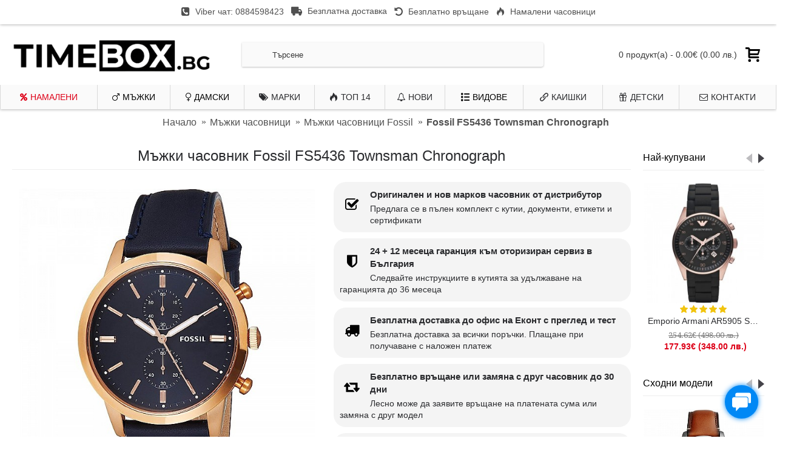

--- FILE ---
content_type: text/html; charset=utf-8
request_url: https://timebox.bg/fossil-fs5436-townsman-chronograph
body_size: 31836
content:
<!DOCTYPE html>
<html dir="ltr" lang="bg" class="webkit chrome chrome131 mac journal-desktop is-guest skin-2 responsive-layout center-header mega-header lang-flag lang-flag-mobile currency-symbol currency-symbol-mobile no-top-on-mobile collapse-footer-columns mobile-menu-on-tablet extended-layout header-center header-sticky sticky-menu backface product-grid-no-second-image product-list-no-second-image product-page product-page-6135 layout-2 route-product-product oc2 oc23 one-column side-blocks-active no-secondary no-currency no-language" data-j2v="2.16.7">
<head prefix="og:http://ogp.me/ns# fb:http://ogp.me/ns/fb# product:http://ogp.me/ns/product#">
<meta charset="UTF-8" />
<meta name='viewport' content="width=device-width, initial-scale=1.0, maximum-scale=1.0, user-scalable=no">
<meta name="format-detection" content="telephone=no">
<!--[if IE]><meta http-equiv="X-UA-Compatible" content="IE=Edge,chrome=1"/><![endif]-->
<title>Мъжки часовник Fossil FS5436 Townsman Chronograph | 174.38€ (341.05 лв.)</title>
<base href="https://timebox.bg/" />

						
<meta name="description" content="Мъжки часовник Fossil FS5436 Townsman Chronograph. Топ цена 174.38€ (341.05 лв.) Купи с безплатна доставка. Розово злато и син акцент: Fossil Townsman Chronograph FS5436 Открийте вълнуващото усещане за стил и индивидуалност с мъжкия часовник Fossil FS5436" />
<meta name="keywords" content="оригинален часовник fossil fs5436 townsman chronograph, модел fs5436, мъжки часовници fossil, намаление на fossil, промо цена 330.28 лв. (168.87€)" />
<link rel="preload" href="/catalog/view/javascript/font-awesome/fonts/fontawesome-webfont.woff2?v=4.4.0" as="font" type="font/woff2" crossorigin>
<link rel="preload" href="/catalog/view/theme/journal2/css/icons/fonts/journal-icons.woff" as="font" type="font/woff2" crossorigin>

<!-- Opengraph -->
<meta property="fb:app_id" content="1866400343419342"/>
<meta property="og:type" content="product"/>
<meta property="og:title" content="Мъжки часовник Fossil FS5436 Townsman Chronograph | 174.38€ (341.05 лв.)"/>
<meta property="og:url" content="https://timebox.bg/fossil-fs5436-townsman-chronograph"/>
<meta property="product:price:amount" content="341.05"/>
<meta property="product:availability" content="out of stock"/>
<meta property="product:price:currency" content="BGN"/>
<meta property="og:image" content="https://timebox.bg/image/cache/catalog/Branded%20watches/Fossil/FS5436/FS5436-1024x1024.jpg"/>
<meta property="og:description" content="Мъжки часовник Fossil FS5436 Townsman Chronograph. Топ цена 174.38€ (341.05 лв.) Купи с безплатна доставка. Розово злато и син акцент: Fossil Townsman Chronograph FS5436 Открийте вълнуващото усещане за стил и индивидуалност с мъжкия часовник Fossil FS5436"/>

<!-- Microdata -->
<script type="application/ld+json">{"@context":"http:\/\/schema.org","@type":"BreadcrumbList","itemListElement":[{"@type":"ListItem","position":1,"item":{"@id":"https:\/\/timebox.bg","name":"\u041d\u0430\u0447\u0430\u043b\u043e"}},{"@type":"ListItem","position":2,"item":{"@id":"https:\/\/timebox.bg\/mazhki-chasovnitsi","name":"\u041c\u044a\u0436\u043a\u0438 \u0447\u0430\u0441\u043e\u0432\u043d\u0438\u0446\u0438"}},{"@type":"ListItem","position":3,"item":{"@id":"https:\/\/timebox.bg\/mazhki-chasovnitsi\/fossil-mens","name":"\u041c\u044a\u0436\u043a\u0438 \u0447\u0430\u0441\u043e\u0432\u043d\u0438\u0446\u0438 Fossil"}},{"@type":"ListItem","position":4,"item":{"@id":"https:\/\/timebox.bg\/fossil-fs5436-townsman-chronograph","name":"Fossil FS5436 Townsman Chronograph"}}]}</script>
<script type="application/ld+json">{"@context":"http:\/\/schema.org","@type":"Product","url":"https:\/\/timebox.bg\/fossil-fs5436-townsman-chronograph","name":"\u041c\u044a\u0436\u043a\u0438 \u0447\u0430\u0441\u043e\u0432\u043d\u0438\u043a Fossil FS5436 Townsman Chronograph | 174.38\u20ac (341.05 \u043b\u0432.)","category":"\u041d\u0430\u0447\u0430\u043b\u043e \u00bb \u041c\u044a\u0436\u043a\u0438 \u0447\u0430\u0441\u043e\u0432\u043d\u0438\u0446\u0438 \u00bb \u041c\u044a\u0436\u043a\u0438 \u0447\u0430\u0441\u043e\u0432\u043d\u0438\u0446\u0438 Fossil \u00bb Fossil FS5436 Townsman Chronograph","image":"https:\/\/timebox.bg\/image\/cache\/catalog\/Branded%20watches\/Fossil\/FS5436\/FS5436-600x600.jpg","model":"FS5436","mpn":"FS5436","sku":"FS5436","description":"\u041c\u044a\u0436\u043a\u0438 \u0447\u0430\u0441\u043e\u0432\u043d\u0438\u043a Fossil FS5436 Townsman Chronograph. \u0422\u043e\u043f \u0446\u0435\u043d\u0430 174.38\u20ac (341.05 \u043b\u0432.) \u041a\u0443\u043f\u0438 \u0441 \u0431\u0435\u0437\u043f\u043b\u0430\u0442\u043d\u0430 \u0434\u043e\u0441\u0442\u0430\u0432\u043a\u0430. \u0420\u043e\u0437\u043e\u0432\u043e \u0437\u043b\u0430\u0442\u043e \u0438 \u0441\u0438\u043d \u0430\u043a\u0446\u0435\u043d\u0442: Fossil Townsman Chronograph FS5436 \u041e\u0442\u043a\u0440\u0438\u0439\u0442\u0435 \u0432\u044a\u043b\u043d\u0443\u0432\u0430\u0449\u043e\u0442\u043e \u0443\u0441\u0435\u0449\u0430\u043d\u0435 \u0437\u0430 \u0441\u0442\u0438\u043b \u0438 \u0438\u043d\u0434\u0438\u0432\u0438\u0434\u0443\u0430\u043b\u043d\u043e\u0441\u0442 \u0441 \u043c\u044a\u0436\u043a\u0438\u044f \u0447\u0430\u0441\u043e\u0432\u043d\u0438\u043a Fossil FS5436","manufacturer":"Fossil","brand":{"@type":"Brand","name":"Fossil"},"offers":{"url":"https:\/\/timebox.bg\/fossil-fs5436-townsman-chronograph","name":"\u041c\u044a\u0436\u043a\u0438 \u0447\u0430\u0441\u043e\u0432\u043d\u0438\u043a Fossil FS5436 Townsman Chronograph | 174.38\u20ac (341.05 \u043b\u0432.)","category":"\u041d\u0430\u0447\u0430\u043b\u043e &raquo; \u041c\u044a\u0436\u043a\u0438 \u0447\u0430\u0441\u043e\u0432\u043d\u0438\u0446\u0438 &raquo; \u041c\u044a\u0436\u043a\u0438 \u0447\u0430\u0441\u043e\u0432\u043d\u0438\u0446\u0438 Fossil &raquo; Fossil FS5436 Townsman Chronograph","price":341.05,"priceValidUntil":"2027-01-26","priceCurrency":"BGN","itemCondition":"http:\/\/schema.org\/NewCondition","seller":{"@type":"Organization","name":"Timebox.bg | \u041e\u043d\u043b\u0430\u0439\u043d \u041c\u0430\u0433\u0430\u0437\u0438\u043d \u0437\u0430 \u041c\u0430\u0440\u043a\u043e\u0432\u0438 \u0427\u0430\u0441\u043e\u0432\u043d\u0438\u0446\u0438"},"availability":"InStock"}}</script>

<link rel="alternate" href="https://timebox.bg/fossil-fs5436-townsman-chronograph" hreflang="bg"/>
<link rel="alternate" href="https://timebox.bg/fossil-fs5436-townsman-chronograph" hreflang="x-default"/>
      
<link href="https://timebox.bg/fossil-fs5436-townsman-chronograph" rel="canonical" />
<link href="https://timebox.bg/image/AR11691/unnamed-Photoroom1.png" rel="icon" />
<link rel="stylesheet" href="//fonts.googleapis.com/css?family=ABeeZee:regular%7CDroid+Serif:&amp;subset=latin&display=swap"/>
<link rel="stylesheet" href="https://timebox.bg/catalog/view/theme/journal2/css/j-strap.css?j2v=2.16.7"/>
<link rel="stylesheet" href="https://timebox.bg/catalog/view/javascript/font-awesome/css/font-awesome.min.css?j2v=2.16.7"/>
<link rel="stylesheet" href="https://timebox.bg/catalog/view/theme/journal2/lib/jquery.ui/jquery-ui-slider.min.css?j2v=2.16.7"/>
<link rel="stylesheet" href="https://timebox.bg/catalog/view/theme/journal2/lib/swiper/css/swiper.css?j2v=2.16.7"/>
<link rel="stylesheet" href="https://timebox.bg/catalog/view/theme/journal2/lib/lightgallery/css/lightgallery.min.css?j2v=2.16.7"/>
<link rel="stylesheet" href="https://timebox.bg/catalog/view/theme/journal2/lib/magnific-popup/magnific-popup.css?j2v=2.16.7"/>
<link rel="stylesheet" href="https://timebox.bg/catalog/view/javascript/jquery/datetimepicker/bootstrap-datetimepicker.min.css?j2v=2.16.7"/>
<link rel="stylesheet" href="https://timebox.bg/catalog/view/theme/default/stylesheet/megamessage.css?j2v=2.16.7"/>
<link rel="stylesheet" href="https://timebox.bg/catalog/view/theme/default/stylesheet/tbibank.css?j2v=2.16.7"/>
<link rel="stylesheet" href="https://timebox.bg/catalog/view/theme/journal2/css/hint.min.css?j2v=2.16.7"/>
<link rel="stylesheet" href="https://timebox.bg/catalog/view/theme/journal2/css/journal.css?j2v=2.16.7"/>
<link rel="stylesheet" href="https://timebox.bg/catalog/view/theme/journal2/css/features.css?j2v=2.16.7"/>
<link rel="stylesheet" href="https://timebox.bg/catalog/view/theme/journal2/css/header.css?j2v=2.16.7"/>
<link rel="stylesheet" href="https://timebox.bg/catalog/view/theme/journal2/css/module.css?j2v=2.16.7"/>
<link rel="stylesheet" href="https://timebox.bg/catalog/view/theme/journal2/css/pages.css?j2v=2.16.7"/>
<link rel="stylesheet" href="https://timebox.bg/catalog/view/theme/journal2/css/account.css?j2v=2.16.7"/>
<link rel="stylesheet" href="https://timebox.bg/catalog/view/theme/journal2/css/blog-manager.css?j2v=2.16.7"/>
<link rel="stylesheet" href="https://timebox.bg/catalog/view/theme/journal2/css/side-column.css?j2v=2.16.7"/>
<link rel="stylesheet" href="https://timebox.bg/catalog/view/theme/journal2/css/product.css?j2v=2.16.7"/>
<link rel="stylesheet" href="https://timebox.bg/catalog/view/theme/journal2/css/category.css?j2v=2.16.7"/>
<link rel="stylesheet" href="https://timebox.bg/catalog/view/theme/journal2/css/footer.css?j2v=2.16.7"/>
<link rel="stylesheet" href="https://timebox.bg/catalog/view/theme/journal2/css/icons.css?j2v=2.16.7"/>
<link rel="stylesheet" href="https://timebox.bg/catalog/view/theme/journal2/css/responsive.css?j2v=2.16.7"/>
<link rel="stylesheet" href="https://timebox.bg/catalog/view/theme/journal2/css/flex.css?j2v=2.16.7"/>
<link rel="stylesheet" href="https://timebox.bg/catalog/view/theme/journal2/css/rtl.css?j2v=2.16.7"/>
<link rel="stylesheet" href="index.php?route=journal2/assets/css&amp;j2v=2.16.7" />
<script type="text/javascript" src="https://timebox.bg/catalog/view/theme/journal2/lib/modernizr/modernizr.min.js?j2v=2.16.7"></script>
<script type="text/javascript" src="https://timebox.bg/catalog/view/javascript/jquery/jquery-2.1.1.min.js?j2v=2.16.7"></script>
<script type="text/javascript" src="https://timebox.bg/catalog/view/javascript/bootstrap/js/bootstrap.min.js?j2v=2.16.7"></script>
<script type="text/javascript" src="https://timebox.bg/catalog/view/theme/journal2/lib/jquery/jquery-migrate-1.2.1.min.js?j2v=2.16.7"></script>
<script type="text/javascript" src="https://timebox.bg/catalog/view/theme/journal2/lib/jquery.ui/jquery-ui-slider.min.js?j2v=2.16.7"></script>
<script type="text/javascript" src="https://timebox.bg/catalog/view/javascript/common.js?j2v=2.16.7"></script>
<script type="text/javascript" src="https://timebox.bg/catalog/view/javascript/jquery/jquery.total-storage.min.js?j2v=2.16.7"></script>
<script type="text/javascript" src="https://timebox.bg/catalog/view/theme/journal2/lib/jquery.tabs/tabs.js?j2v=2.16.7"></script>
<script type="text/javascript" src="https://timebox.bg/catalog/view/theme/journal2/lib/swiper/js/swiper.jquery.js?j2v=2.16.7"></script>
<script type="text/javascript" src="https://timebox.bg/catalog/view/theme/journal2/lib/ias/jquery-ias.min.js?j2v=2.16.7"></script>
<script type="text/javascript" src="https://timebox.bg/catalog/view/theme/journal2/lib/intense/intense.min.js?j2v=2.16.7"></script>
<script type="text/javascript" src="https://timebox.bg/catalog/view/theme/journal2/lib/lightgallery/js/lightgallery.js?j2v=2.16.7"></script>
<script type="text/javascript" src="https://timebox.bg/catalog/view/theme/journal2/lib/magnific-popup/jquery.magnific-popup.js?j2v=2.16.7"></script>
<script type="text/javascript" src="https://timebox.bg/catalog/view/theme/journal2/lib/actual/jquery.actual.min.js?j2v=2.16.7"></script>
<script type="text/javascript" src="https://timebox.bg/catalog/view/theme/journal2/lib/countdown/jquery.countdown.js?j2v=2.16.7"></script>
<script type="text/javascript" src="https://timebox.bg/catalog/view/theme/journal2/lib/image-zoom/jquery.imagezoom.min.js?j2v=2.16.7"></script>
<script type="text/javascript" src="https://timebox.bg/catalog/view/theme/journal2/lib/lazy/jquery.lazy.1.6.min.js?j2v=2.16.7"></script>
<script type="text/javascript" src="https://timebox.bg/catalog/view/javascript/jquery/datetimepicker/moment.js?j2v=2.16.7"></script>
<script type="text/javascript" src="https://timebox.bg/catalog/view/javascript/jquery/datetimepicker/bootstrap-datetimepicker.min.js?j2v=2.16.7"></script>
<script type="text/javascript" src="https://timebox.bg/catalog/view/javascript/megamessage/mm.js?j2v=2.16.7"></script>
<script type="text/javascript" src="https://timebox.bg/catalog/view/theme/journal2/js/journal.js?j2v=2.16.7"></script>
<!--[if (gte IE 6)&(lte IE 8)]><script src="catalog/view/theme/journal2/lib/selectivizr/selectivizr.min.js"></script><![endif]-->
<script>
        Journal.COUNTDOWN = {
        DAYS    : "дни",
        HOURS   : "часа",
        MINUTES : "минути",
        SECONDS : "секунди"
    };
        Journal.NOTIFICATION_BUTTONS = '<div class="notification-buttons"><a class="button notification-cart" href="https://timebox.bg/kolichka"></a><a class="button notification-checkout" href="https://timebox.bg/checkout">Поръчай</a></div>';
</script>

        <!-- xml -->
           <link href="catalog/view/theme/default/stylesheet/labelmaker.css" rel="stylesheet">
        <!-- xml -->

                            
</head>
<body>
                                <noscript><iframe src="https://www.googletagmanager.com/ns.html?id=GTM-NZC3QQ8" height="0" width="0" style="display:none;visibility:hidden"></iframe></noscript>
				                <!--[if lt IE 9]>
<div class="old-browser">You are using an old browser. Please <a href="http://windows.microsoft.com/en-us/internet-explorer/download-ie">upgrade to a newer version</a> or <a href="http://browsehappy.com/">try a different browser</a>.</div>
<![endif]-->
<header class="journal-header-center journal-header-mega">
    <div class="header">
    <div class="journal-top-header j-min z-1"></div>
    <div class="journal-menu-bg z-0"> </div>
    <div class="journal-center-bg j-100 z-0"> </div>

    <div id="header" class="journal-header z-2">

        <div class="header-assets top-bar">
            <div class="journal-links j-min xs-100 sm-100 md-50 lg-50 xl-50">
                <div class="links j-min">
                    <ul class="top-menu">
                    <li>
                            <a href="viber://chat?number=359884598423" class="m-item text-only"><i style="margin-right: 5px; font-size: 16px" data-icon="&#xe084;"></i>                    <span class="top-menu-link">Viber чат: 0884598423</span>                </a>
                                </li>
            <li>
                            <a href="https://timebox.bg/dostavka" class="m-item text-only"><i style="margin-right: 5px; font-size: 18px" data-icon="&#xe658;"></i>                    <span class="top-menu-link">Безплатна доставка</span>                </a>
                                </li>
            <li>
                            <a href="https://timebox.bg/returns-policy" class="m-item text-only"><i style="margin-right: 5px; font-size: 16px" data-icon="&#xe636;"></i>                    <span class="top-menu-link">Безплатно връщане</span>                </a>
                                </li>
            <li>
                            <a href="https://timebox.bg/promo-oferti" class="m-item icon-only"><i style="margin-right: 5px; " data-icon="&#xe1e8;"></i>                    <span class="top-menu-link">Намалени часовници</span>                </a>
                                </li>                    </ul>
                </div>
            </div>

            
            
            <div class="journal-secondary j-min xs-100 sm-100 md-50 lg-50 xl-50">
                <div class="links j-min">
                    <ul class="top-menu">
                                        </ul>
                </div>
            </div>
        </div>

        <div class="header-assets">
            <div class="journal-logo j-100 xs-100 sm-100 md-30 lg-30 xl-30">
                                    <div id="logo">
                        <a href="https://timebox.bg">
                            <img src="https://timebox.bg/image/cache/AR11691/timebox-new-logo-400x119.png" width="400" height="119" alt="Timebox.bg | Онлайн Магазин за Маркови Часовници" title="Timebox.bg | Онлайн Магазин за Маркови Часовници" class="logo-1x" />                        </a>
                    </div>
                            </div>
            <div class="journal-search j-min xs-100 sm-50 md-45 lg-45 xl-45">
                                    <div id="search" class="input-group">
  <input type="text" name="search" value="" placeholder="Търсене" class="form-control input-lg" />
  <span class="input-group-btn">
    <button type="button" class="btn btn-default btn-lg"><i class="fa fa-search"></i></button>
  </span>
</div>
<script type="text/javascript"><!--
$(document).ready(function() { $('#search input[name=\'search\']').parent().find('button').off('click'); $('#search input[name=\'search\']').parent().find('button').on('click', function() { var url = 'https://timebox.bg/index.php?route=product/search&amp;search=%search%'; var value = $('header #search input[name=\'search\']').val(); if (value) {url = url.replace('%search%', encodeURIComponent(encodeURIComponent(encodeURIComponent(value))));} else {url = 'https://timebox.bg/index.php?route=product/search';} location = url; });});
--></script>                            </div>

            <div class="journal-cart j-min xs-100 sm-50 md-25 lg-25 xl-25">
                <div id="cart" class="">
  <button type="button" data-toggle="dropdown" class="btn btn-inverse btn-block btn-lg dropdown-toggle heading">
    <a href="https://timebox.bg/checkout">
      <span id="cart-total" data-loading-text="Зареждане...&nbsp;&nbsp;">0 продукт(а) - 0.00€ (0.00 лв.)</span> <i></i></a></button>
  <div class="content">
    <ul class="cart-wrapper">
        <li>
      <p class="text-center empty">Количката е празна!</p>
    </li>
        </ul>
  </div>
</div>
            </div>
        </div>

        <div class="journal-menu j-min xs-100 sm-100 md-100 lg-100 xl-100">
            <style>#main-menu-item-1 a { color: rgb(221, 0, 23) !important; } #main-menu-item-2 a { color: rgb(0, 0, 0) !important; } #main-menu-item-3 a { color: rgb(0, 0, 0) !important; } #main-menu-item-7 a { color: rgb(0, 0, 0) !important; }</style>
<div class="mobile-trigger"></div>
<ul class="super-menu mobile-menu menu-table" style="table-layout: auto">
        <li id="main-menu-item-1" class="mega-menu-categories ">
                <a href="https://timebox.bg/promo-oferti" ><i style="margin-right: 5px; " data-icon="&#xf295;"></i><span class="main-menu-text">НАМАЛЕНИ</span></a>
                                                
        
        <span class="mobile-plus">+</span>
    </li>
        <li id="main-menu-item-2" class="mega-menu-categories hide-on-phone hide-on-tablet">
                <a href="https://timebox.bg/mazhki-chasovnitsi" ><i style="margin-right: 5px; " data-icon="&#xf222;"></i><span class="main-menu-text">Мъжки</span></a>
                        <div class="mega-menu">
            <div>
                        <div class="mega-menu-item xs-50 sm-33 md-25 lg-10 xl-10 menu-image-top ">
                <div>
                    <div><a href="https://timebox.bg/mazhki-chasovnitsi/armani-exchange">Мъжки часовници Armani Exchange</a></div>
                    <div>
                                        <a href="https://timebox.bg/mazhki-chasovnitsi/armani-exchange"><img width="400" height="400" class="lazy" src="https://timebox.bg/image/cache/data/journal2/transparent-400x400.png" data-src="https://timebox.bg/image/cache/catalog/logos/Armani-Exchange-logo-400x400.png" data-default-src="https://timebox.bg/image/cache/catalog/logos/Armani-Exchange-logo-400x400.png" alt="Мъжки часовници Armani Exchange"/></a>
                                                            <ul>
                                                                    </ul>
                                        </div>
                </div>
            </div>
                        <div class="mega-menu-item xs-50 sm-33 md-25 lg-10 xl-10 menu-image-top ">
                <div>
                    <div><a href="https://timebox.bg/mazhki-chasovnitsi/hugo-boss">Мъжки часовници BOSS</a></div>
                    <div>
                                        <a href="https://timebox.bg/mazhki-chasovnitsi/hugo-boss"><img width="400" height="400" class="lazy" src="https://timebox.bg/image/cache/data/journal2/transparent-400x400.png" data-src="https://timebox.bg/image/cache/catalog/logos/BOSS%20LOGO-400x400.png" data-default-src="https://timebox.bg/image/cache/catalog/logos/BOSS%20LOGO-400x400.png" alt="Мъжки часовници BOSS"/></a>
                                                            <ul>
                                                                    </ul>
                                        </div>
                </div>
            </div>
                        <div class="mega-menu-item xs-50 sm-33 md-25 lg-10 xl-10 menu-image-top ">
                <div>
                    <div><a href="https://timebox.bg/mazhki-chasovnitsi/calvin-klein-mens">Мъжки часовници Calvin Klein</a></div>
                    <div>
                                        <a href="https://timebox.bg/mazhki-chasovnitsi/calvin-klein-mens"><img width="400" height="400" class="lazy" src="https://timebox.bg/image/cache/data/journal2/transparent-400x400.png" data-src="https://timebox.bg/image/cache/catalog/logos/Calvin-Klein-logo-new-400x400.png" data-default-src="https://timebox.bg/image/cache/catalog/logos/Calvin-Klein-logo-new-400x400.png" alt="Мъжки часовници Calvin Klein"/></a>
                                                            <ul>
                                                                    </ul>
                                        </div>
                </div>
            </div>
                        <div class="mega-menu-item xs-50 sm-33 md-25 lg-10 xl-10 menu-image-top ">
                <div>
                    <div><a href="https://timebox.bg/mazhki-chasovnitsi/diesel">Мъжки часовници Diesel</a></div>
                    <div>
                                        <a href="https://timebox.bg/mazhki-chasovnitsi/diesel"><img width="400" height="400" class="lazy" src="https://timebox.bg/image/cache/data/journal2/transparent-400x400.png" data-src="https://timebox.bg/image/cache/catalog/logos/logo%20categories/pngwing.com-400x400.png" data-default-src="https://timebox.bg/image/cache/catalog/logos/logo%20categories/pngwing.com-400x400.png" alt="Мъжки часовници Diesel"/></a>
                                                            <ul>
                                                                    </ul>
                                        </div>
                </div>
            </div>
                        <div class="mega-menu-item xs-50 sm-33 md-25 lg-10 xl-10 menu-image-top ">
                <div>
                    <div><a href="https://timebox.bg/mazhki-chasovnitsi/emporio-armani">Мъжки часовници Emporio Armani</a></div>
                    <div>
                                        <a href="https://timebox.bg/mazhki-chasovnitsi/emporio-armani"><img width="400" height="400" class="lazy" src="https://timebox.bg/image/cache/data/journal2/transparent-400x400.png" data-src="https://timebox.bg/image/cache/catalog/logos/logo%20categories/Emporio-Armani-Logo-400x400.png" data-default-src="https://timebox.bg/image/cache/catalog/logos/logo%20categories/Emporio-Armani-Logo-400x400.png" alt="Мъжки часовници Emporio Armani"/></a>
                                                            <ul>
                                                                    </ul>
                                        </div>
                </div>
            </div>
                        <div class="mega-menu-item xs-50 sm-33 md-25 lg-10 xl-10 menu-image-top ">
                <div>
                    <div><a href="https://timebox.bg/mazhki-chasovnitsi/fossil-mens">Мъжки часовници Fossil</a></div>
                    <div>
                                        <a href="https://timebox.bg/mazhki-chasovnitsi/fossil-mens"><img width="400" height="400" class="lazy" src="https://timebox.bg/image/cache/data/journal2/transparent-400x400.png" data-src="https://timebox.bg/image/cache/catalog/logos/Fossil-Logo-new-400x400.png" data-default-src="https://timebox.bg/image/cache/catalog/logos/Fossil-Logo-new-400x400.png" alt="Мъжки часовници Fossil"/></a>
                                                            <ul>
                                                                    </ul>
                                        </div>
                </div>
            </div>
                        <div class="mega-menu-item xs-50 sm-33 md-25 lg-10 xl-10 menu-image-top ">
                <div>
                    <div><a href="https://timebox.bg/mazhki-chasovnitsi/guess-mens">Мъжки часовници Guess</a></div>
                    <div>
                                        <a href="https://timebox.bg/mazhki-chasovnitsi/guess-mens"><img width="400" height="400" class="lazy" src="https://timebox.bg/image/cache/data/journal2/transparent-400x400.png" data-src="https://timebox.bg/image/cache/catalog/logos/GUESS-Logo-400x400.png" data-default-src="https://timebox.bg/image/cache/catalog/logos/GUESS-Logo-400x400.png" alt="Мъжки часовници Guess"/></a>
                                                            <ul>
                                                                    </ul>
                                        </div>
                </div>
            </div>
                        <div class="mega-menu-item xs-50 sm-33 md-25 lg-10 xl-10 menu-image-top ">
                <div>
                    <div><a href="https://timebox.bg/mazhki-chasovnitsi/maserati">Мъжки часовници Maserati</a></div>
                    <div>
                                        <a href="https://timebox.bg/mazhki-chasovnitsi/maserati"><img width="400" height="400" class="lazy" src="https://timebox.bg/image/cache/data/journal2/transparent-400x400.png" data-src="https://timebox.bg/image/cache/catalog/logos/MASERATI-Logo-540x204-400x400.png" data-default-src="https://timebox.bg/image/cache/catalog/logos/MASERATI-Logo-540x204-400x400.png" alt="Мъжки часовници Maserati"/></a>
                                                            <ul>
                                                                    </ul>
                                        </div>
                </div>
            </div>
                        <div class="mega-menu-item xs-50 sm-33 md-25 lg-10 xl-10 menu-image-top ">
                <div>
                    <div><a href="https://timebox.bg/mazhki-chasovnitsi/tommy-hilfiger-mens">Мъжки часовници Tommy Hilfiger</a></div>
                    <div>
                                        <a href="https://timebox.bg/mazhki-chasovnitsi/tommy-hilfiger-mens"><img width="400" height="400" class="lazy" src="https://timebox.bg/image/cache/data/journal2/transparent-400x400.png" data-src="https://timebox.bg/image/cache/templates/Tommy-Hilfiger-logo-400x400.png" data-default-src="https://timebox.bg/image/cache/templates/Tommy-Hilfiger-logo-400x400.png" alt="Мъжки часовници Tommy Hilfiger"/></a>
                                                            <ul>
                                                                    </ul>
                                        </div>
                </div>
            </div>
                        <div class="mega-menu-item xs-50 sm-33 md-25 lg-10 xl-10 menu-image-top ">
                <div>
                    <div><a href="https://timebox.bg/mazhki-chasovnitsi/versace-mens">Мъжки часовници Versace</a></div>
                    <div>
                                        <a href="https://timebox.bg/mazhki-chasovnitsi/versace-mens"><img width="400" height="400" class="lazy" src="https://timebox.bg/image/cache/data/journal2/transparent-400x400.png" data-src="https://timebox.bg/image/cache/catalog/logos/logo%20categories/Versace-Logosu-400x400.png" data-default-src="https://timebox.bg/image/cache/catalog/logos/logo%20categories/Versace-Logosu-400x400.png" alt="Мъжки часовници Versace"/></a>
                                                            <ul>
                                                                    </ul>
                                        </div>
                </div>
            </div>
                        </div>
            <span class="clearfix"> </span>
        </div>
        <span class="clearfix"> </span>

                                        
        
        <span class="mobile-plus">+</span>
    </li>
        <li id="main-menu-item-3" class="mega-menu-categories hide-on-phone hide-on-tablet">
                <a href="https://timebox.bg/damski-chasovnitsi" ><i style="margin-right: 5px; " data-icon="&#xf221;"></i><span class="main-menu-text">Дамски</span></a>
                        <div class="mega-menu">
            <div>
                        <div class="mega-menu-item xs-50 sm-33 md-25 lg-10 xl-10 menu-image-top ">
                <div>
                    <div><a href="https://timebox.bg/damski-chasovnitsi/armani-exchange-ladies">Дамски часовници Armani Exchange</a></div>
                    <div>
                                        <a href="https://timebox.bg/damski-chasovnitsi/armani-exchange-ladies"><img width="400" height="400" class="lazy" src="https://timebox.bg/image/cache/data/journal2/transparent-400x400.png" data-src="https://timebox.bg/image/cache/catalog/logos/Armani-Exchange-logo-400x400.png" data-default-src="https://timebox.bg/image/cache/catalog/logos/Armani-Exchange-logo-400x400.png" alt="Дамски часовници Armani Exchange"/></a>
                                                            <ul>
                                                                    </ul>
                                        </div>
                </div>
            </div>
                        <div class="mega-menu-item xs-50 sm-33 md-25 lg-10 xl-10 menu-image-top ">
                <div>
                    <div><a href="https://timebox.bg/damski-chasovnitsi/hugo-boss-ladies">Дамски часовници Boss</a></div>
                    <div>
                                        <a href="https://timebox.bg/damski-chasovnitsi/hugo-boss-ladies"><img width="400" height="400" class="lazy" src="https://timebox.bg/image/cache/data/journal2/transparent-400x400.png" data-src="https://timebox.bg/image/cache/catalog/logos/BOSS%20LOGO-400x400.png" data-default-src="https://timebox.bg/image/cache/catalog/logos/BOSS%20LOGO-400x400.png" alt="Дамски часовници Boss"/></a>
                                                            <ul>
                                                                    </ul>
                                        </div>
                </div>
            </div>
                        <div class="mega-menu-item xs-50 sm-33 md-25 lg-10 xl-10 menu-image-top ">
                <div>
                    <div><a href="https://timebox.bg/damski-chasovnitsi/calvin-klein-ladies">Дамски часовници Calvin Klein</a></div>
                    <div>
                                        <a href="https://timebox.bg/damski-chasovnitsi/calvin-klein-ladies"><img width="400" height="400" class="lazy" src="https://timebox.bg/image/cache/data/journal2/transparent-400x400.png" data-src="https://timebox.bg/image/cache/catalog/logos/Calvin-Klein-logo-new-400x400.png" data-default-src="https://timebox.bg/image/cache/catalog/logos/Calvin-Klein-logo-new-400x400.png" alt="Дамски часовници Calvin Klein"/></a>
                                                            <ul>
                                                                    </ul>
                                        </div>
                </div>
            </div>
                        <div class="mega-menu-item xs-50 sm-33 md-25 lg-10 xl-10 menu-image-top ">
                <div>
                    <div><a href="https://timebox.bg/damski-chasovnitsi/emporio-armani-ladies">Дамски часовници Emporio Armani</a></div>
                    <div>
                                        <a href="https://timebox.bg/damski-chasovnitsi/emporio-armani-ladies"><img width="400" height="400" class="lazy" src="https://timebox.bg/image/cache/data/journal2/transparent-400x400.png" data-src="https://timebox.bg/image/cache/catalog/logos/logo%20categories/Emporio-Armani-Logo-400x400.png" data-default-src="https://timebox.bg/image/cache/catalog/logos/logo%20categories/Emporio-Armani-Logo-400x400.png" alt="Дамски часовници Emporio Armani"/></a>
                                                            <ul>
                                                                    </ul>
                                        </div>
                </div>
            </div>
                        <div class="mega-menu-item xs-50 sm-33 md-25 lg-10 xl-10 menu-image-top ">
                <div>
                    <div><a href="https://timebox.bg/damski-chasovnitsi/fossil-ladies">Дамски часовници Fossil</a></div>
                    <div>
                                        <a href="https://timebox.bg/damski-chasovnitsi/fossil-ladies"><img width="400" height="400" class="lazy" src="https://timebox.bg/image/cache/data/journal2/transparent-400x400.png" data-src="https://timebox.bg/image/cache/catalog/logos/Fossil-Logo-new-400x400.png" data-default-src="https://timebox.bg/image/cache/catalog/logos/Fossil-Logo-new-400x400.png" alt="Дамски часовници Fossil"/></a>
                                                            <ul>
                                                                    </ul>
                                        </div>
                </div>
            </div>
                        <div class="mega-menu-item xs-50 sm-33 md-25 lg-10 xl-10 menu-image-top ">
                <div>
                    <div><a href="https://timebox.bg/damski-chasovnitsi/guess-ladies">Дамски часовници Guess</a></div>
                    <div>
                                        <a href="https://timebox.bg/damski-chasovnitsi/guess-ladies"><img width="400" height="400" class="lazy" src="https://timebox.bg/image/cache/data/journal2/transparent-400x400.png" data-src="https://timebox.bg/image/cache/catalog/logos/GUESS-Logo-400x400.png" data-default-src="https://timebox.bg/image/cache/catalog/logos/GUESS-Logo-400x400.png" alt="Дамски часовници Guess"/></a>
                                                            <ul>
                                                                    </ul>
                                        </div>
                </div>
            </div>
                        <div class="mega-menu-item xs-50 sm-33 md-25 lg-10 xl-10 menu-image-top ">
                <div>
                    <div><a href="https://timebox.bg/damski-chasovnitsi/maserati-ladies">Дамски часовници Maserati</a></div>
                    <div>
                                        <a href="https://timebox.bg/damski-chasovnitsi/maserati-ladies"><img width="400" height="400" class="lazy" src="https://timebox.bg/image/cache/data/journal2/transparent-400x400.png" data-src="https://timebox.bg/image/cache/catalog/logos/MASERATI-Logo-540x204-400x400.png" data-default-src="https://timebox.bg/image/cache/catalog/logos/MASERATI-Logo-540x204-400x400.png" alt="Дамски часовници Maserati"/></a>
                                                            <ul>
                                                                    </ul>
                                        </div>
                </div>
            </div>
                        <div class="mega-menu-item xs-50 sm-33 md-25 lg-10 xl-10 menu-image-top ">
                <div>
                    <div><a href="https://timebox.bg/damski-chasovnitsi/michael-kors">Дамски часовници Michael Kors</a></div>
                    <div>
                                        <a href="https://timebox.bg/damski-chasovnitsi/michael-kors"><img width="400" height="400" class="lazy" src="https://timebox.bg/image/cache/data/journal2/transparent-400x400.png" data-src="https://timebox.bg/image/cache/catalog/logos/Michael_Kors_Logo.svg-400x400.png" data-default-src="https://timebox.bg/image/cache/catalog/logos/Michael_Kors_Logo.svg-400x400.png" alt="Дамски часовници Michael Kors"/></a>
                                                            <ul>
                                                                    </ul>
                                        </div>
                </div>
            </div>
                        <div class="mega-menu-item xs-50 sm-33 md-25 lg-10 xl-10 menu-image-top ">
                <div>
                    <div><a href="https://timebox.bg/damski-chasovnitsi/swarovski">Дамски часовници Swarovski</a></div>
                    <div>
                                        <a href="https://timebox.bg/damski-chasovnitsi/swarovski"><img width="400" height="400" class="lazy" src="https://timebox.bg/image/cache/data/journal2/transparent-400x400.png" data-src="https://timebox.bg/image/cache/templates/swarovski-logo-modified-400x400.png" data-default-src="https://timebox.bg/image/cache/templates/swarovski-logo-modified-400x400.png" alt="Дамски часовници Swarovski"/></a>
                                                            <ul>
                                                                    </ul>
                                        </div>
                </div>
            </div>
                        <div class="mega-menu-item xs-50 sm-33 md-25 lg-10 xl-10 menu-image-top ">
                <div>
                    <div><a href="https://timebox.bg/damski-chasovnitsi/tommy-hilfiger">Дамски часовници Tommy Hilfiger</a></div>
                    <div>
                                        <a href="https://timebox.bg/damski-chasovnitsi/tommy-hilfiger"><img width="400" height="400" class="lazy" src="https://timebox.bg/image/cache/data/journal2/transparent-400x400.png" data-src="https://timebox.bg/image/cache/templates/Tommy-Hilfiger-logo-400x400.png" data-default-src="https://timebox.bg/image/cache/templates/Tommy-Hilfiger-logo-400x400.png" alt="Дамски часовници Tommy Hilfiger"/></a>
                                                            <ul>
                                                                    </ul>
                                        </div>
                </div>
            </div>
                        </div>
            <span class="clearfix"> </span>
        </div>
        <span class="clearfix"> </span>

                                        
        
        <span class="mobile-plus">+</span>
    </li>
        <li id="main-menu-item-4" class="mega-menu-brands ">
                <a><i style="margin-right: 5px; " data-icon="&#xf02c;"></i><span class="main-menu-text">Марки</span></a>
                                        <div class="mega-menu">
            <div>
                        <div class="mega-menu-item xs-50 sm-33 md-25 lg-10 xl-10">
                <div>
                                        <div>
                                        <a href="https://timebox.bg/emporio-armani-watches"> <img width="250" height="250" class="lazy" src="https://timebox.bg/image/cache/data/journal2/transparent-250x250.png" data-src="https://timebox.bg/image/cache/catalog/logos/logo%20categories/Emporio-Armani-Logo-250x250.png" alt="Emporio Armani"/></a>
                                        <ul>
                                            </ul>
                    </div>
                    <span class="clearfix"> </span>
                </div>
            </div>
                        <div class="mega-menu-item xs-50 sm-33 md-25 lg-10 xl-10">
                <div>
                                        <div>
                                        <a href="https://timebox.bg/diesel-watches"> <img width="250" height="250" class="lazy" src="https://timebox.bg/image/cache/data/journal2/transparent-250x250.png" data-src="https://timebox.bg/image/cache/catalog/logos/logo%20categories/pngwing.com-250x250.png" alt="Diesel"/></a>
                                        <ul>
                                            </ul>
                    </div>
                    <span class="clearfix"> </span>
                </div>
            </div>
                        <div class="mega-menu-item xs-50 sm-33 md-25 lg-10 xl-10">
                <div>
                                        <div>
                                        <a href="https://timebox.bg/michael-kors-watches"> <img width="250" height="250" class="lazy" src="https://timebox.bg/image/cache/data/journal2/transparent-250x250.png" data-src="https://timebox.bg/image/cache/catalog/logos/Michael_Kors_Logo.svg-250x250.png" alt="Michael Kors"/></a>
                                        <ul>
                                            </ul>
                    </div>
                    <span class="clearfix"> </span>
                </div>
            </div>
                        <div class="mega-menu-item xs-50 sm-33 md-25 lg-10 xl-10">
                <div>
                                        <div>
                                        <a href="https://timebox.bg/hugo-boss-watches"> <img width="250" height="250" class="lazy" src="https://timebox.bg/image/cache/data/journal2/transparent-250x250.png" data-src="https://timebox.bg/image/cache/catalog/logos/BOSS%20LOGO-250x250.png" alt="Hugo Boss"/></a>
                                        <ul>
                                            </ul>
                    </div>
                    <span class="clearfix"> </span>
                </div>
            </div>
                        <div class="mega-menu-item xs-50 sm-33 md-25 lg-10 xl-10">
                <div>
                                        <div>
                                        <a href="https://timebox.bg/calvin-klein-watches"> <img width="250" height="250" class="lazy" src="https://timebox.bg/image/cache/data/journal2/transparent-250x250.png" data-src="https://timebox.bg/image/cache/catalog/logos/Calvin-Klein-logo-new-250x250.png" alt="Calvin Klein"/></a>
                                        <ul>
                                            </ul>
                    </div>
                    <span class="clearfix"> </span>
                </div>
            </div>
                        <div class="mega-menu-item xs-50 sm-33 md-25 lg-10 xl-10">
                <div>
                                        <div>
                                        <a href="https://timebox.bg/fossil-watches"> <img width="250" height="250" class="lazy" src="https://timebox.bg/image/cache/data/journal2/transparent-250x250.png" data-src="https://timebox.bg/image/cache/catalog/logos/Fossil-Logo-new-250x250.png" alt="Fossil"/></a>
                                        <ul>
                                            </ul>
                    </div>
                    <span class="clearfix"> </span>
                </div>
            </div>
                        <div class="mega-menu-item xs-50 sm-33 md-25 lg-10 xl-10">
                <div>
                                        <div>
                                        <a href="https://timebox.bg/armani-exchange-watches"> <img width="250" height="250" class="lazy" src="https://timebox.bg/image/cache/data/journal2/transparent-250x250.png" data-src="https://timebox.bg/image/cache/catalog/logos/Armani-Exchange-logo-250x250.png" alt="Armani Exchange"/></a>
                                        <ul>
                                            </ul>
                    </div>
                    <span class="clearfix"> </span>
                </div>
            </div>
                        <div class="mega-menu-item xs-50 sm-33 md-25 lg-10 xl-10">
                <div>
                                        <div>
                                        <a href="https://timebox.bg/guess-watches"> <img width="250" height="250" class="lazy" src="https://timebox.bg/image/cache/data/journal2/transparent-250x250.png" data-src="https://timebox.bg/image/cache/catalog/logos/GUESS-Logo-250x250.png" alt="Guess"/></a>
                                        <ul>
                                            </ul>
                    </div>
                    <span class="clearfix"> </span>
                </div>
            </div>
                        <div class="mega-menu-item xs-50 sm-33 md-25 lg-10 xl-10">
                <div>
                                        <div>
                                        <a href="https://timebox.bg/tommy-hilfiger-watches"> <img width="250" height="250" class="lazy" src="https://timebox.bg/image/cache/data/journal2/transparent-250x250.png" data-src="https://timebox.bg/image/cache/templates/Tommy-Hilfiger-logo-250x250.png" alt="Tommy Hilfiger"/></a>
                                        <ul>
                                            </ul>
                    </div>
                    <span class="clearfix"> </span>
                </div>
            </div>
                        <div class="mega-menu-item xs-50 sm-33 md-25 lg-10 xl-10">
                <div>
                                        <div>
                                        <a href="https://timebox.bg/maserati-watches"> <img width="250" height="250" class="lazy" src="https://timebox.bg/image/cache/data/journal2/transparent-250x250.png" data-src="https://timebox.bg/image/cache/catalog/logos/MASERATI-Logo-540x204-250x250.png" alt="Maserati"/></a>
                                        <ul>
                                            </ul>
                    </div>
                    <span class="clearfix"> </span>
                </div>
            </div>
                        <div class="mega-menu-item xs-50 sm-33 md-25 lg-10 xl-10">
                <div>
                                        <div>
                                        <a href="https://timebox.bg/swarovski-watches"> <img width="250" height="250" class="lazy" src="https://timebox.bg/image/cache/data/journal2/transparent-250x250.png" data-src="https://timebox.bg/image/cache/templates/swarovski-logo-modified-250x250.png" alt="Swarovski"/></a>
                                        <ul>
                                            </ul>
                    </div>
                    <span class="clearfix"> </span>
                </div>
            </div>
                        <div class="mega-menu-item xs-50 sm-33 md-25 lg-10 xl-10">
                <div>
                                        <div>
                                        <a href="https://timebox.bg/police-watches"> <img width="250" height="250" class="lazy" src="https://timebox.bg/image/cache/data/journal2/transparent-250x250.png" data-src="https://timebox.bg/image/cache/templates/170731160808_logo-1-removebg-preview-modified-250x250.png" alt="Police"/></a>
                                        <ul>
                                            </ul>
                    </div>
                    <span class="clearfix"> </span>
                </div>
            </div>
                        <div class="mega-menu-item xs-50 sm-33 md-25 lg-10 xl-10">
                <div>
                                        <div>
                                        <a href="https://timebox.bg/lorus-watches"> <img width="250" height="250" class="lazy" src="https://timebox.bg/image/cache/data/journal2/transparent-250x250.png" data-src="https://timebox.bg/image/cache/templates/lorus-logo-new-250x250.png" alt="Lorus"/></a>
                                        <ul>
                                            </ul>
                    </div>
                    <span class="clearfix"> </span>
                </div>
            </div>
                        <div class="mega-menu-item xs-50 sm-33 md-25 lg-10 xl-10">
                <div>
                                        <div>
                                        <a href="https://timebox.bg/invicta-watches"> <img width="250" height="250" class="lazy" src="https://timebox.bg/image/cache/data/journal2/transparent-250x250.png" data-src="https://timebox.bg/image/cache/catalog/logos/invicta-logo-png-250x250.png" alt="Invicta"/></a>
                                        <ul>
                                            </ul>
                    </div>
                    <span class="clearfix"> </span>
                </div>
            </div>
                        <div class="mega-menu-item xs-50 sm-33 md-25 lg-10 xl-10">
                <div>
                                        <div>
                                        <a href="https://timebox.bg/esprit-watches"> <img width="250" height="250" class="lazy" src="https://timebox.bg/image/cache/data/journal2/transparent-250x250.png" data-src="https://timebox.bg/image/cache/templates/Esprit-logo-modified-250x250.png" alt="Esprit"/></a>
                                        <ul>
                                            </ul>
                    </div>
                    <span class="clearfix"> </span>
                </div>
            </div>
                        <div class="mega-menu-item xs-50 sm-33 md-25 lg-10 xl-10">
                <div>
                                        <div>
                                        <a href="https://timebox.bg/movado"> <img width="250" height="250" class="lazy" src="https://timebox.bg/image/cache/data/journal2/transparent-250x250.png" data-src="https://timebox.bg/image/cache/catalog/baneri/Movado-Logo-250x250.png" alt="Movado"/></a>
                                        <ul>
                                            </ul>
                    </div>
                    <span class="clearfix"> </span>
                </div>
            </div>
                        <div class="mega-menu-item xs-50 sm-33 md-25 lg-10 xl-10">
                <div>
                                        <div>
                                        <a href="https://timebox.bg/timex-watches"> <img width="250" height="250" class="lazy" src="https://timebox.bg/image/cache/data/journal2/transparent-250x250.png" data-src="https://timebox.bg/image/cache/catalog/logos/Timex-Logo-resized-for-Website-250x250.jpg" alt="Timex"/></a>
                                        <ul>
                                            </ul>
                    </div>
                    <span class="clearfix"> </span>
                </div>
            </div>
                        <div class="mega-menu-item xs-50 sm-33 md-25 lg-10 xl-10">
                <div>
                                        <div>
                                        <a href="https://timebox.bg/skagen-watches"> <img width="250" height="250" class="lazy" src="https://timebox.bg/image/cache/data/journal2/transparent-250x250.png" data-src="https://timebox.bg/image/cache/catalog/logos/skagen_logo-250x250.png" alt="Skagen"/></a>
                                        <ul>
                                            </ul>
                    </div>
                    <span class="clearfix"> </span>
                </div>
            </div>
                        <div class="mega-menu-item xs-50 sm-33 md-25 lg-10 xl-10">
                <div>
                                        <div>
                                        <a href="https://timebox.bg/bering-time-watches"> <img width="250" height="250" class="lazy" src="https://timebox.bg/image/cache/data/journal2/transparent-250x250.png" data-src="https://timebox.bg/image/cache/catalog/logos/bering-watches-logo-250x250.jpg" alt="Bering"/></a>
                                        <ul>
                                            </ul>
                    </div>
                    <span class="clearfix"> </span>
                </div>
            </div>
                        <div class="mega-menu-item xs-50 sm-33 md-25 lg-10 xl-10">
                <div>
                                        <div>
                                        <a href="https://timebox.bg/adidas-brand"> <img width="250" height="250" class="lazy" src="https://timebox.bg/image/cache/data/journal2/transparent-250x250.png" data-src="https://timebox.bg/image/cache/catalog/logos/adidas-logo-250x250.png" alt="Adidas"/></a>
                                        <ul>
                                            </ul>
                    </div>
                    <span class="clearfix"> </span>
                </div>
            </div>
                        </div>
            <span class="clearfix"> </span>
        </div>
                        
        
        <span class="mobile-plus">+</span>
    </li>
        <li id="main-menu-item-5" class="mega-menu-products ">
                <a><i style="margin-right: 5px; " data-icon="&#xe1e8;"></i><span class="main-menu-text">Топ 14</span></a>
                                <div class="mega-menu">
            <div>
                        <div class="mega-menu-item product-grid-item xs-50 sm-33 md-25 lg-14 xl-14 display-icon inline-button">
                <div class="product-wrapper outofstock">
                    <div class="image">
                        <a href="https://timebox.bg/armani-exchange-ax1722-banks-chronograph">
                           <img class="lazy" src="https://timebox.bg/image/cache/data/journal2/transparent-400x400.png" width="400" height="400" class="lazy" src="https://timebox.bg/image/cache/data/journal2/transparent-400x400.png" data-src="https://timebox.bg/image/cache/catalog/Branded%20watches/Armani%20Exchange/AX1722/Snimka-na-chasovnik-Armani-Exchange-AX1722-Banks-Chronograph-400x400h.png" data-src="https://timebox.bg/image/cache/catalog/Branded%20watches/Armani%20Exchange/AX1722/Snimka-na-chasovnik-Armani-Exchange-AX1722-Banks-Chronograph-400x400h.png" alt="Armani Exchange AX1722 Banks Chronograph"/>
                        </a>
                                                <span class="label-sale"><b>-30%</b></span>
                                                <span class="label-outofstock"><b>⏳ Безплатна доставка до 15 работни дни от САЩ</b></span>
                                                
                    </div>
                    <div class="product-details">
                        <div class="caption">
                        <div class="name"><a href="https://timebox.bg/armani-exchange-ax1722-banks-chronograph">Armani Exchange AX1722 Banks Chronograph</a></div>
                                                <div class="price">
                                                        <div class="sale"></div>
                            <span class="price-old">257.69€ (504.00 лв.)</span> <span class="price-new">179.97€ (352.00 лв.)</span>
                                                    </div>
                                                                        </div>
                        <div class="button-group">
                                                <div class="cart outofstock">
                            <a onclick="addToCart('6383');" class="button hint--top" data-hint="Купи"><i class="button-left-icon"></i><span class="button-cart-text">Купи</span><i class="button-right-icon"></i></a>
                        </div>
                                                <div class="wishlist"><a onclick="addToWishList('6383');" class="hint--top" data-hint="Добави в любими часовници"><i class="wishlist-icon"></i><span class="button-wishlist-text">Добави в любими часовници</span></a></div>
                        <div class="compare"><a onclick="addToCompare('6383');" class="hint--top" data-hint="Сравни с друг часовник"><i class="compare-icon"></i><span class="button-compare-text">Сравни с друг часовник</span></a></div>
                        </div>
                    </div>
                </div>
            </div>
                        <div class="mega-menu-item product-grid-item xs-50 sm-33 md-25 lg-14 xl-14 display-icon inline-button">
                <div class="product-wrapper ">
                    <div class="image">
                        <a href="https://timebox.bg/calvin-klein-high-noon-k8m271cn">
                           <img class="lazy" src="https://timebox.bg/image/cache/data/journal2/transparent-400x400.png" width="400" height="400" class="lazy" src="https://timebox.bg/image/cache/data/journal2/transparent-400x400.png" data-src="https://timebox.bg/image/cache/catalog/Branded%20watches/Calvin%20Klein/K8M271CN/K8M271CN-400x400h.jpg" data-src="https://timebox.bg/image/cache/catalog/Branded%20watches/Calvin%20Klein/K8M271CN/K8M271CN-400x400h.jpg" alt="Calvin Klein High Noon K8M271CN"/>
                        </a>
                                                <span class="label-sale"><b>-45%</b></span>
                                                
                    </div>
                    <div class="product-details">
                        <div class="caption">
                        <div class="name"><a href="https://timebox.bg/calvin-klein-high-noon-k8m271cn">Calvin Klein High Noon K8M271CN</a></div>
                                                <div class="price">
                                                        <div class="sale"></div>
                            <span class="price-old">385.00€ (753.00 лв.)</span> <span class="price-new">211.67€ (414.00 лв.)</span>
                                                    </div>
                                                                        </div>
                        <div class="button-group">
                                                <div class="cart ">
                            <a onclick="addToCart('10571');" class="button hint--top" data-hint="Купи"><i class="button-left-icon"></i><span class="button-cart-text">Купи</span><i class="button-right-icon"></i></a>
                        </div>
                                                <div class="wishlist"><a onclick="addToWishList('10571');" class="hint--top" data-hint="Добави в любими часовници"><i class="wishlist-icon"></i><span class="button-wishlist-text">Добави в любими часовници</span></a></div>
                        <div class="compare"><a onclick="addToCompare('10571');" class="hint--top" data-hint="Сравни с друг часовник"><i class="compare-icon"></i><span class="button-compare-text">Сравни с друг часовник</span></a></div>
                        </div>
                    </div>
                </div>
            </div>
                        <div class="mega-menu-item product-grid-item xs-50 sm-33 md-25 lg-14 xl-14 display-icon inline-button">
                <div class="product-wrapper ">
                    <div class="image">
                        <a href="https://timebox.bg/diesel-dz7395-mr.-daddy-2.0-oversized">
                           <img class="lazy" src="https://timebox.bg/image/cache/data/journal2/transparent-400x400.png" width="400" height="400" class="lazy" src="https://timebox.bg/image/cache/data/journal2/transparent-400x400.png" data-src="https://timebox.bg/image/cache/catalog/diesel/dz7395/Snimka-na-chasovnik-Diesel-DZ7395-Mr-Daddy-2.0-Oversized-400x400h.jpg" data-src="https://timebox.bg/image/cache/catalog/diesel/dz7395/Snimka-na-chasovnik-Diesel-DZ7395-Mr-Daddy-2.0-Oversized-400x400h.jpg" alt="Diesel DZ7395 Mr Daddy 2.0 Oversized"/>
                        </a>
                                                <span class="label-sale"><b>-42%</b></span>
                                                
                    </div>
                    <div class="product-details">
                        <div class="caption">
                        <div class="name"><a href="https://timebox.bg/diesel-dz7395-mr.-daddy-2.0-oversized">Diesel DZ7395 Mr Daddy 2.0 Oversized</a></div>
                                                <div class="price">
                                                        <div class="sale"></div>
                            <span class="price-old">459.14€ (898.00 лв.)</span> <span class="price-new">265.87€ (520.00 лв.)</span>
                                                    </div>
                                                                        <div class="rating">
                                                                                    <span class="fa fa-stack"><i class="fa fa-star fa-stack-2x"></i><i class="fa fa-star-o fa-stack-2x"></i></span>
                                                                                                                <span class="fa fa-stack"><i class="fa fa-star fa-stack-2x"></i><i class="fa fa-star-o fa-stack-2x"></i></span>
                                                                                                                <span class="fa fa-stack"><i class="fa fa-star fa-stack-2x"></i><i class="fa fa-star-o fa-stack-2x"></i></span>
                                                                                                                <span class="fa fa-stack"><i class="fa fa-star fa-stack-2x"></i><i class="fa fa-star-o fa-stack-2x"></i></span>
                                                                                                                <span class="fa fa-stack"><i class="fa fa-star fa-stack-2x"></i><i class="fa fa-star-o fa-stack-2x"></i></span>
                                                                                </div>
                                                </div>
                        <div class="button-group">
                                                <div class="cart ">
                            <a onclick="addToCart('962');" class="button hint--top" data-hint="Купи"><i class="button-left-icon"></i><span class="button-cart-text">Купи</span><i class="button-right-icon"></i></a>
                        </div>
                                                <div class="wishlist"><a onclick="addToWishList('962');" class="hint--top" data-hint="Добави в любими часовници"><i class="wishlist-icon"></i><span class="button-wishlist-text">Добави в любими часовници</span></a></div>
                        <div class="compare"><a onclick="addToCompare('962');" class="hint--top" data-hint="Сравни с друг часовник"><i class="compare-icon"></i><span class="button-compare-text">Сравни с друг часовник</span></a></div>
                        </div>
                    </div>
                </div>
            </div>
                        <div class="mega-menu-item product-grid-item xs-50 sm-33 md-25 lg-14 xl-14 display-icon inline-button">
                <div class="product-wrapper ">
                    <div class="image">
                        <a href="https://timebox.bg/hugo-boss-1514026-centre-court-chronograph">
                           <img class="lazy" src="https://timebox.bg/image/cache/data/journal2/transparent-400x400.png" width="400" height="400" class="lazy" src="https://timebox.bg/image/cache/data/journal2/transparent-400x400.png" data-src="https://timebox.bg/image/cache/catalog/Branded%20watches/Boss/1514026/Snimka-na-chasovnik-Hugo-Boss-1514026-Centre-Court-Chronograph-400x400h.jpg" data-src="https://timebox.bg/image/cache/catalog/Branded%20watches/Boss/1514026/Snimka-na-chasovnik-Hugo-Boss-1514026-Centre-Court-Chronograph-400x400h.jpg" alt="Hugo Boss 1514026 Centre Court Chronograph "/>
                        </a>
                                                <span class="label-sale"><b>-55%</b></span>
                                                
                    </div>
                    <div class="product-details">
                        <div class="caption">
                        <div class="name"><a href="https://timebox.bg/hugo-boss-1514026-centre-court-chronograph">Hugo Boss 1514026 Centre Court Chronograph </a></div>
                                                <div class="price">
                                                        <div class="sale"></div>
                            <span class="price-old">455.05€ (890.00 лв.)</span> <span class="price-new">204.52€ (400.00 лв.)</span>
                                                    </div>
                                                                        <div class="rating">
                                                                                    <span class="fa fa-stack"><i class="fa fa-star fa-stack-2x"></i><i class="fa fa-star-o fa-stack-2x"></i></span>
                                                                                                                <span class="fa fa-stack"><i class="fa fa-star fa-stack-2x"></i><i class="fa fa-star-o fa-stack-2x"></i></span>
                                                                                                                <span class="fa fa-stack"><i class="fa fa-star fa-stack-2x"></i><i class="fa fa-star-o fa-stack-2x"></i></span>
                                                                                                                <span class="fa fa-stack"><i class="fa fa-star fa-stack-2x"></i><i class="fa fa-star-o fa-stack-2x"></i></span>
                                                                                                                <span class="fa fa-stack"><i class="fa fa-star fa-stack-2x"></i><i class="fa fa-star-o fa-stack-2x"></i></span>
                                                                                </div>
                                                </div>
                        <div class="button-group">
                                                <div class="cart ">
                            <a onclick="addToCart('6354');" class="button hint--top" data-hint="Купи"><i class="button-left-icon"></i><span class="button-cart-text">Купи</span><i class="button-right-icon"></i></a>
                        </div>
                                                <div class="wishlist"><a onclick="addToWishList('6354');" class="hint--top" data-hint="Добави в любими часовници"><i class="wishlist-icon"></i><span class="button-wishlist-text">Добави в любими часовници</span></a></div>
                        <div class="compare"><a onclick="addToCompare('6354');" class="hint--top" data-hint="Сравни с друг часовник"><i class="compare-icon"></i><span class="button-compare-text">Сравни с друг часовник</span></a></div>
                        </div>
                    </div>
                </div>
            </div>
                        <div class="mega-menu-item product-grid-item xs-50 sm-33 md-25 lg-14 xl-14 display-icon inline-button">
                <div class="product-wrapper ">
                    <div class="image">
                        <a href="https://timebox.bg/guess-gw0518g2-momentum">
                           <img class="lazy" src="https://timebox.bg/image/cache/data/journal2/transparent-400x400.png" width="400" height="400" class="lazy" src="https://timebox.bg/image/cache/data/journal2/transparent-400x400.png" data-src="https://timebox.bg/image/cache/catalog/Branded%20watches/Guess/GW0518G2/GW0518G2-400x400h.jpg" data-src="https://timebox.bg/image/cache/catalog/Branded%20watches/Guess/GW0518G2/GW0518G2-400x400h.jpg" alt="Guess GW0518G2 Momentum"/>
                        </a>
                                                <span class="label-sale"><b>-20%</b></span>
                                                
                    </div>
                    <div class="product-details">
                        <div class="caption">
                        <div class="name"><a href="https://timebox.bg/guess-gw0518g2-momentum">Guess GW0518G2 Momentum</a></div>
                                                <div class="price">
                                                        <div class="sale"></div>
                            <span class="price-old">285.30€ (558.00 лв.)</span> <span class="price-new">228.04€ (446.00 лв.)</span>
                                                    </div>
                                                                        </div>
                        <div class="button-group">
                                                <div class="cart ">
                            <a onclick="addToCart('9396');" class="button hint--top" data-hint="Купи"><i class="button-left-icon"></i><span class="button-cart-text">Купи</span><i class="button-right-icon"></i></a>
                        </div>
                                                <div class="wishlist"><a onclick="addToWishList('9396');" class="hint--top" data-hint="Добави в любими часовници"><i class="wishlist-icon"></i><span class="button-wishlist-text">Добави в любими часовници</span></a></div>
                        <div class="compare"><a onclick="addToCompare('9396');" class="hint--top" data-hint="Сравни с друг часовник"><i class="compare-icon"></i><span class="button-compare-text">Сравни с друг часовник</span></a></div>
                        </div>
                    </div>
                </div>
            </div>
                        <div class="mega-menu-item product-grid-item xs-50 sm-33 md-25 lg-14 xl-14 display-icon inline-button">
                <div class="product-wrapper ">
                    <div class="image">
                        <a href="https://timebox.bg/emporio-armani-ar1808-luigi-classic-chronograph">
                           <img class="lazy" src="https://timebox.bg/image/cache/data/journal2/transparent-400x400.png" width="400" height="400" class="lazy" src="https://timebox.bg/image/cache/data/journal2/transparent-400x400.png" data-src="https://timebox.bg/image/cache/catalog/emporio%20armani%20mens/ar1808/Snimka-na-chasovnik-Emporio-Armani-AR1808-Luigi-Classic-Chronograph-400x400h.jpg" data-src="https://timebox.bg/image/cache/catalog/emporio%20armani%20mens/ar1808/Snimka-na-chasovnik-Emporio-Armani-AR1808-Luigi-Classic-Chronograph-400x400h.jpg" alt="Emporio Armani AR1808 Luigi Classic Chronograph"/>
                        </a>
                                                <span class="label-sale"><b>-40%</b></span>
                                                
                    </div>
                    <div class="product-details">
                        <div class="caption">
                        <div class="name"><a href="https://timebox.bg/emporio-armani-ar1808-luigi-classic-chronograph">Emporio Armani AR1808 Luigi Classic Chronograph</a></div>
                                                <div class="price">
                                                        <div class="sale"></div>
                            <span class="price-old">328.76€ (643.00 лв.)</span> <span class="price-new">196.85€ (385.00 лв.)</span>
                                                    </div>
                                                                        <div class="rating">
                                                                                    <span class="fa fa-stack"><i class="fa fa-star fa-stack-2x"></i><i class="fa fa-star-o fa-stack-2x"></i></span>
                                                                                                                <span class="fa fa-stack"><i class="fa fa-star fa-stack-2x"></i><i class="fa fa-star-o fa-stack-2x"></i></span>
                                                                                                                <span class="fa fa-stack"><i class="fa fa-star fa-stack-2x"></i><i class="fa fa-star-o fa-stack-2x"></i></span>
                                                                                                                <span class="fa fa-stack"><i class="fa fa-star fa-stack-2x"></i><i class="fa fa-star-o fa-stack-2x"></i></span>
                                                                                                                <span class="fa fa-stack"><i class="fa fa-star fa-stack-2x"></i><i class="fa fa-star-o fa-stack-2x"></i></span>
                                                                                </div>
                                                </div>
                        <div class="button-group">
                                                <div class="cart ">
                            <a onclick="addToCart('323');" class="button hint--top" data-hint="Купи"><i class="button-left-icon"></i><span class="button-cart-text">Купи</span><i class="button-right-icon"></i></a>
                        </div>
                                                <div class="wishlist"><a onclick="addToWishList('323');" class="hint--top" data-hint="Добави в любими часовници"><i class="wishlist-icon"></i><span class="button-wishlist-text">Добави в любими часовници</span></a></div>
                        <div class="compare"><a onclick="addToCompare('323');" class="hint--top" data-hint="Сравни с друг часовник"><i class="compare-icon"></i><span class="button-compare-text">Сравни с друг часовник</span></a></div>
                        </div>
                    </div>
                </div>
            </div>
                        <div class="mega-menu-item product-grid-item xs-50 sm-33 md-25 lg-14 xl-14 display-icon inline-button">
                <div class="product-wrapper ">
                    <div class="image">
                        <a href="https://timebox.bg/fossil-bronson-fs5851">
                           <img class="lazy" src="https://timebox.bg/image/cache/data/journal2/transparent-400x400.png" width="400" height="400" class="lazy" src="https://timebox.bg/image/cache/data/journal2/transparent-400x400.png" data-src="https://timebox.bg/image/cache/catalog/Branded%20watches/Fossil/FS5851/FS5851-400x400h.jpg" data-src="https://timebox.bg/image/cache/catalog/Branded%20watches/Fossil/FS5851/FS5851-400x400h.jpg" alt="Fossil Bronson FS5851"/>
                        </a>
                                                <span class="label-sale"><b>-20%</b></span>
                                                
                    </div>
                    <div class="product-details">
                        <div class="caption">
                        <div class="name"><a href="https://timebox.bg/fossil-bronson-fs5851">Fossil Bronson FS5851</a></div>
                                                <div class="price">
                                                        <div class="sale"></div>
                            <span class="price-old">229.57€ (449.00 лв.)</span> <span class="price-new">183.55€ (359.00 лв.)</span>
                                                    </div>
                                                                        </div>
                        <div class="button-group">
                                                <div class="cart ">
                            <a onclick="addToCart('7874');" class="button hint--top" data-hint="Купи"><i class="button-left-icon"></i><span class="button-cart-text">Купи</span><i class="button-right-icon"></i></a>
                        </div>
                                                <div class="wishlist"><a onclick="addToWishList('7874');" class="hint--top" data-hint="Добави в любими часовници"><i class="wishlist-icon"></i><span class="button-wishlist-text">Добави в любими часовници</span></a></div>
                        <div class="compare"><a onclick="addToCompare('7874');" class="hint--top" data-hint="Сравни с друг часовник"><i class="compare-icon"></i><span class="button-compare-text">Сравни с друг часовник</span></a></div>
                        </div>
                    </div>
                </div>
            </div>
                        <div class="mega-menu-item product-grid-item xs-50 sm-33 md-25 lg-14 xl-14 display-icon inline-button">
                <div class="product-wrapper ">
                    <div class="image">
                        <a href="https://timebox.bg/invicta-pro-diver-professional-46041">
                           <img class="lazy" src="https://timebox.bg/image/cache/data/journal2/transparent-400x400.png" width="400" height="400" class="lazy" src="https://timebox.bg/image/cache/data/journal2/transparent-400x400.png" data-src="https://timebox.bg/image/cache/catalog/Branded%20watches/invicta/Snimka-na-chasovnik-invicta-Pro-Diver-Professional-46041-400x400h.jpg" data-src="https://timebox.bg/image/cache/catalog/Branded%20watches/invicta/Snimka-na-chasovnik-invicta-Pro-Diver-Professional-46041-400x400h.jpg" alt="Invicta Pro Diver Professional 46041 "/>
                        </a>
                                                <span class="label-sale"><b>-20%</b></span>
                                                
                    </div>
                    <div class="product-details">
                        <div class="caption">
                        <div class="name"><a href="https://timebox.bg/invicta-pro-diver-professional-46041">Invicta Pro Diver Professional 46041 </a></div>
                                                <div class="price">
                                                        <div class="sale"></div>
                            <span class="price-old">178.44€ (349.00 лв.)</span> <span class="price-new">142.65€ (279.00 лв.)</span>
                                                    </div>
                                                                        </div>
                        <div class="button-group">
                                                <div class="cart ">
                            <a onclick="addToCart('8829');" class="button hint--top" data-hint="Купи"><i class="button-left-icon"></i><span class="button-cart-text">Купи</span><i class="button-right-icon"></i></a>
                        </div>
                                                <div class="wishlist"><a onclick="addToWishList('8829');" class="hint--top" data-hint="Добави в любими часовници"><i class="wishlist-icon"></i><span class="button-wishlist-text">Добави в любими часовници</span></a></div>
                        <div class="compare"><a onclick="addToCompare('8829');" class="hint--top" data-hint="Сравни с друг часовник"><i class="compare-icon"></i><span class="button-compare-text">Сравни с друг часовник</span></a></div>
                        </div>
                    </div>
                </div>
            </div>
                        <div class="mega-menu-item product-grid-item xs-50 sm-33 md-25 lg-14 xl-14 display-icon inline-button">
                <div class="product-wrapper ">
                    <div class="image">
                        <a href="https://timebox.bg/maserati-r8851108002-sfida">
                           <img class="lazy" src="https://timebox.bg/image/cache/data/journal2/transparent-400x400.png" width="400" height="400" class="lazy" src="https://timebox.bg/image/cache/data/journal2/transparent-400x400.png" data-src="https://timebox.bg/image/cache/catalog/Branded%20watches/Maserati/R8851108002/R8851108002-400x400h.jpg" data-src="https://timebox.bg/image/cache/catalog/Branded%20watches/Maserati/R8851108002/R8851108002-400x400h.jpg" alt="Maserati R8851108002 Potenza"/>
                        </a>
                                                <span class="label-sale"><b>-26%</b></span>
                                                
                    </div>
                    <div class="product-details">
                        <div class="caption">
                        <div class="name"><a href="https://timebox.bg/maserati-r8851108002-sfida">Maserati R8851108002 Potenza</a></div>
                                                <div class="price">
                                                        <div class="sale"></div>
                            <span class="price-old">284.28€ (556.00 лв.)</span> <span class="price-new">210.65€ (412.00 лв.)</span>
                                                    </div>
                                                                        </div>
                        <div class="button-group">
                                                <div class="cart ">
                            <a onclick="addToCart('6979');" class="button hint--top" data-hint="Купи"><i class="button-left-icon"></i><span class="button-cart-text">Купи</span><i class="button-right-icon"></i></a>
                        </div>
                                                <div class="wishlist"><a onclick="addToWishList('6979');" class="hint--top" data-hint="Добави в любими часовници"><i class="wishlist-icon"></i><span class="button-wishlist-text">Добави в любими часовници</span></a></div>
                        <div class="compare"><a onclick="addToCompare('6979');" class="hint--top" data-hint="Сравни с друг часовник"><i class="compare-icon"></i><span class="button-compare-text">Сравни с друг часовник</span></a></div>
                        </div>
                    </div>
                </div>
            </div>
                        <div class="mega-menu-item product-grid-item xs-50 sm-33 md-25 lg-14 xl-14 display-icon inline-button">
                <div class="product-wrapper ">
                    <div class="image">
                        <a href="https://timebox.bg/tommy-hilfiger-jameson-le-1792049">
                           <img class="lazy" src="https://timebox.bg/image/cache/data/journal2/transparent-400x400.png" width="400" height="400" class="lazy" src="https://timebox.bg/image/cache/data/journal2/transparent-400x400.png" data-src="https://timebox.bg/image/cache/catalog/Branded%20watches/Tommy/1792049/Snimka-na-chasovnik-Tommy-Hilfiger-Jameson-Le-1792049-400x400h.jpg" data-src="https://timebox.bg/image/cache/catalog/Branded%20watches/Tommy/1792049/Snimka-na-chasovnik-Tommy-Hilfiger-Jameson-Le-1792049-400x400h.jpg" alt="Tommy Hilfiger Jameson Le 1792049 "/>
                        </a>
                                                <span class="label-sale"><b>-20%</b></span>
                                                
                    </div>
                    <div class="product-details">
                        <div class="caption">
                        <div class="name"><a href="https://timebox.bg/tommy-hilfiger-jameson-le-1792049">Tommy Hilfiger Jameson Le 1792049 </a></div>
                                                <div class="price">
                                                        <div class="sale"></div>
                            <span class="price-old">224.97€ (440.00 лв.)</span> <span class="price-new">179.97€ (352.00 лв.)</span>
                                                    </div>
                                                                        </div>
                        <div class="button-group">
                                                <div class="cart ">
                            <a onclick="addToCart('8896');" class="button hint--top" data-hint="Купи"><i class="button-left-icon"></i><span class="button-cart-text">Купи</span><i class="button-right-icon"></i></a>
                        </div>
                                                <div class="wishlist"><a onclick="addToWishList('8896');" class="hint--top" data-hint="Добави в любими часовници"><i class="wishlist-icon"></i><span class="button-wishlist-text">Добави в любими часовници</span></a></div>
                        <div class="compare"><a onclick="addToCompare('8896');" class="hint--top" data-hint="Сравни с друг часовник"><i class="compare-icon"></i><span class="button-compare-text">Сравни с друг часовник</span></a></div>
                        </div>
                    </div>
                </div>
            </div>
                        <div class="mega-menu-item product-grid-item xs-50 sm-33 md-25 lg-14 xl-14 display-icon inline-button">
                <div class="product-wrapper outofstock">
                    <div class="image">
                        <a href="https://timebox.bg/movado-museum-classic-607212">
                           <img class="lazy" src="https://timebox.bg/image/cache/data/journal2/transparent-400x400.png" width="400" height="400" class="lazy" src="https://timebox.bg/image/cache/data/journal2/transparent-400x400.png" data-src="https://timebox.bg/image/cache/catalog/Branded%20watches/Movado/607212/Snimka-na-chasovnik-Movado-Museum-Classic-607212-400x400h.jpg" data-src="https://timebox.bg/image/cache/catalog/Branded%20watches/Movado/607212/Snimka-na-chasovnik-Movado-Museum-Classic-607212-400x400h.jpg" alt="Movado Museum Classic 607212 "/>
                        </a>
                                                <span class="label-outofstock"><b>⏳ Безплатна доставка до 15 работни дни от САЩ</b></span>
                                                
                    </div>
                    <div class="product-details">
                        <div class="caption">
                        <div class="name"><a href="https://timebox.bg/movado-museum-classic-607212">Movado Museum Classic 607212 </a></div>
                                                <div class="price">
                                                        639.11€ (1,250.00 лв.)                                                    </div>
                                                                        <div class="rating">
                                                                                    <span class="fa fa-stack"><i class="fa fa-star fa-stack-2x"></i><i class="fa fa-star-o fa-stack-2x"></i></span>
                                                                                                                <span class="fa fa-stack"><i class="fa fa-star fa-stack-2x"></i><i class="fa fa-star-o fa-stack-2x"></i></span>
                                                                                                                <span class="fa fa-stack"><i class="fa fa-star fa-stack-2x"></i><i class="fa fa-star-o fa-stack-2x"></i></span>
                                                                                                                <span class="fa fa-stack"><i class="fa fa-star fa-stack-2x"></i><i class="fa fa-star-o fa-stack-2x"></i></span>
                                                                                                                <span class="fa fa-stack"><i class="fa fa-star fa-stack-2x"></i><i class="fa fa-star-o fa-stack-2x"></i></span>
                                                                                </div>
                                                </div>
                        <div class="button-group">
                                                <div class="cart outofstock">
                            <a onclick="addToCart('8901');" class="button hint--top" data-hint="Купи"><i class="button-left-icon"></i><span class="button-cart-text">Купи</span><i class="button-right-icon"></i></a>
                        </div>
                                                <div class="wishlist"><a onclick="addToWishList('8901');" class="hint--top" data-hint="Добави в любими часовници"><i class="wishlist-icon"></i><span class="button-wishlist-text">Добави в любими часовници</span></a></div>
                        <div class="compare"><a onclick="addToCompare('8901');" class="hint--top" data-hint="Сравни с друг часовник"><i class="compare-icon"></i><span class="button-compare-text">Сравни с друг часовник</span></a></div>
                        </div>
                    </div>
                </div>
            </div>
                        <div class="mega-menu-item product-grid-item xs-50 sm-33 md-25 lg-14 xl-14 display-icon inline-button">
                <div class="product-wrapper ">
                    <div class="image">
                        <a href="https://timebox.bg/michael-kors-mk7241-lexington-chronograph">
                           <img class="lazy" src="https://timebox.bg/image/cache/data/journal2/transparent-400x400.png" width="400" height="400" class="lazy" src="https://timebox.bg/image/cache/data/journal2/transparent-400x400.png" data-src="https://timebox.bg/image/cache/catalog/michael%20kors/MK7241/MK7241-400x400h.jpg" data-src="https://timebox.bg/image/cache/catalog/michael%20kors/MK7241/MK7241-400x400h.jpg" alt="Michael Kors MK7241 Lexington Chronograph"/>
                        </a>
                                                <span class="label-sale"><b>-40%</b></span>
                                                
                    </div>
                    <div class="product-details">
                        <div class="caption">
                        <div class="name"><a href="https://timebox.bg/michael-kors-mk7241-lexington-chronograph">Michael Kors MK7241 Lexington Chronograph</a></div>
                                                <div class="price">
                                                        <div class="sale"></div>
                            <span class="price-old">330.29€ (646.00 лв.)</span> <span class="price-new">197.87€ (387.00 лв.)</span>
                                                    </div>
                                                                        </div>
                        <div class="button-group">
                                                <div class="cart ">
                            <a onclick="addToCart('5825');" class="button hint--top" data-hint="Купи"><i class="button-left-icon"></i><span class="button-cart-text">Купи</span><i class="button-right-icon"></i></a>
                        </div>
                                                <div class="wishlist"><a onclick="addToWishList('5825');" class="hint--top" data-hint="Добави в любими часовници"><i class="wishlist-icon"></i><span class="button-wishlist-text">Добави в любими часовници</span></a></div>
                        <div class="compare"><a onclick="addToCompare('5825');" class="hint--top" data-hint="Сравни с друг часовник"><i class="compare-icon"></i><span class="button-compare-text">Сравни с друг часовник</span></a></div>
                        </div>
                    </div>
                </div>
            </div>
                        <div class="mega-menu-item product-grid-item xs-50 sm-33 md-25 lg-14 xl-14 display-icon inline-button">
                <div class="product-wrapper ">
                    <div class="image">
                        <a href="https://timebox.bg/emporio-armani-ar1926-gianni-t-bar">
                           <img class="lazy" src="https://timebox.bg/image/cache/data/journal2/transparent-400x400.png" width="400" height="400" class="lazy" src="https://timebox.bg/image/cache/data/journal2/transparent-400x400.png" data-src="https://timebox.bg/image/cache/catalog/emporio%20armani/ar1926/Snimka-na-chasovnik-Emporio-Armani-AR1926-Gianni-T-Bar-400x400h.jpg" data-src="https://timebox.bg/image/cache/catalog/emporio%20armani/ar1926/Snimka-na-chasovnik-Emporio-Armani-AR1926-Gianni-T-Bar-400x400h.jpg" alt="Emporio Armani AR1926 Gianni T-Bar"/>
                        </a>
                                                <span class="label-sale"><b>-40%</b></span>
                                                
                    </div>
                    <div class="product-details">
                        <div class="caption">
                        <div class="name"><a href="https://timebox.bg/emporio-armani-ar1926-gianni-t-bar">Emporio Armani AR1926 Gianni T-Bar</a></div>
                                                <div class="price">
                                                        <div class="sale"></div>
                            <span class="price-old">418.75€ (819.00 лв.)</span> <span class="price-new">250.53€ (490.00 лв.)</span>
                                                    </div>
                                                                        <div class="rating">
                                                                                    <span class="fa fa-stack"><i class="fa fa-star fa-stack-2x"></i><i class="fa fa-star-o fa-stack-2x"></i></span>
                                                                                                                <span class="fa fa-stack"><i class="fa fa-star fa-stack-2x"></i><i class="fa fa-star-o fa-stack-2x"></i></span>
                                                                                                                <span class="fa fa-stack"><i class="fa fa-star fa-stack-2x"></i><i class="fa fa-star-o fa-stack-2x"></i></span>
                                                                                                                <span class="fa fa-stack"><i class="fa fa-star fa-stack-2x"></i><i class="fa fa-star-o fa-stack-2x"></i></span>
                                                                                                                <span class="fa fa-stack"><i class="fa fa-star fa-stack-2x"></i><i class="fa fa-star-o fa-stack-2x"></i></span>
                                                                                </div>
                                                </div>
                        <div class="button-group">
                                                <div class="cart ">
                            <a onclick="addToCart('651');" class="button hint--top" data-hint="Купи"><i class="button-left-icon"></i><span class="button-cart-text">Купи</span><i class="button-right-icon"></i></a>
                        </div>
                                                <div class="wishlist"><a onclick="addToWishList('651');" class="hint--top" data-hint="Добави в любими часовници"><i class="wishlist-icon"></i><span class="button-wishlist-text">Добави в любими часовници</span></a></div>
                        <div class="compare"><a onclick="addToCompare('651');" class="hint--top" data-hint="Сравни с друг часовник"><i class="compare-icon"></i><span class="button-compare-text">Сравни с друг часовник</span></a></div>
                        </div>
                    </div>
                </div>
            </div>
                        <div class="mega-menu-item product-grid-item xs-50 sm-33 md-25 lg-14 xl-14 display-icon inline-button">
                <div class="product-wrapper ">
                    <div class="image">
                        <a href="https://timebox.bg/festina-boyfriend-multi-function-f16813-1">
                           <img class="lazy" src="https://timebox.bg/image/cache/data/journal2/transparent-400x400.png" width="400" height="400" class="lazy" src="https://timebox.bg/image/cache/data/journal2/transparent-400x400.png" data-src="https://timebox.bg/image/cache/catalog/Branded%20watches/Jacques%20Lemans/Snimka-na-chasovnik-Festina-Boyfriend-Multi-Function-F16813-1-400x400h.jpg" data-src="https://timebox.bg/image/cache/catalog/Branded%20watches/Jacques%20Lemans/Snimka-na-chasovnik-Festina-Boyfriend-Multi-Function-F16813-1-400x400h.jpg" alt="Festina Boyfriend Multi-Function F16813/1"/>
                        </a>
                                                <span class="label-sale"><b>-32%</b></span>
                                                
                    </div>
                    <div class="product-details">
                        <div class="caption">
                        <div class="name"><a href="https://timebox.bg/festina-boyfriend-multi-function-f16813-1">Festina Boyfriend Multi-Function F16813/1</a></div>
                                                <div class="price">
                                                        <div class="sale"></div>
                            <span class="price-old">142.65€ (279.00 лв.)</span> <span class="price-new">97.15€ (190.00 лв.)</span>
                                                    </div>
                                                                        </div>
                        <div class="button-group">
                                                <div class="cart ">
                            <a onclick="addToCart('3477');" class="button hint--top" data-hint="Купи"><i class="button-left-icon"></i><span class="button-cart-text">Купи</span><i class="button-right-icon"></i></a>
                        </div>
                                                <div class="wishlist"><a onclick="addToWishList('3477');" class="hint--top" data-hint="Добави в любими часовници"><i class="wishlist-icon"></i><span class="button-wishlist-text">Добави в любими часовници</span></a></div>
                        <div class="compare"><a onclick="addToCompare('3477');" class="hint--top" data-hint="Сравни с друг часовник"><i class="compare-icon"></i><span class="button-compare-text">Сравни с друг часовник</span></a></div>
                        </div>
                    </div>
                </div>
            </div>
                        </div>
            <span class="clearfix"> </span>
        </div>
        <span class="clearfix"> </span>
                                
        
        <span class="mobile-plus">+</span>
    </li>
        <li id="main-menu-item-6" class="mega-menu-products ">
                <a><i style="margin-right: 5px; " data-icon="&#xe08d;"></i><span class="main-menu-text">Нови</span></a>
                                <div class="mega-menu">
            <div>
                        <div class="mega-menu-item product-grid-item xs-50 sm-33 md-25 lg-14 xl-14 display-icon inline-button">
                <div class="product-wrapper outofstock">
                    <div class="image">
                        <a href="https://timebox.bg/swarovski-5677484-matrix">
                           <img class="lazy" src="https://timebox.bg/image/cache/data/journal2/transparent-350x350.png" width="350" height="350" class="lazy" src="https://timebox.bg/image/cache/data/journal2/transparent-350x350.png" data-src="https://timebox.bg/image/cache/catalog/Branded%20watches/Swarovski/5677484/5677484-350x350.jpg" data-src="https://timebox.bg/image/cache/catalog/Branded%20watches/Swarovski/5677484/5677484-350x350.jpg" alt="Swarovski 5677484 Matrix"/>
                        </a>
                                                <span class="label-latest"><b>Ново</b></span>
                                                <span class="label-outofstock"><b>⏳ Безплатна доставка до 15 работни дни от САЩ</b></span>
                                                
                    </div>
                    <div class="product-details">
                        <div class="caption">
                        <div class="name"><a href="https://timebox.bg/swarovski-5677484-matrix">Swarovski 5677484 Matrix</a></div>
                                                <div class="price">
                                                        388.58€ (760.00 лв.)                                                    </div>
                                                                        </div>
                        <div class="button-group">
                                                <div class="cart outofstock">
                            <a onclick="addToCart('10881');" class="button hint--top" data-hint="Купи"><i class="button-left-icon"></i><span class="button-cart-text">Купи</span><i class="button-right-icon"></i></a>
                        </div>
                                                <div class="wishlist"><a onclick="addToWishList('10881');" class="hint--top" data-hint="Добави в любими часовници"><i class="wishlist-icon"></i><span class="button-wishlist-text">Добави в любими часовници</span></a></div>
                        <div class="compare"><a onclick="addToCompare('10881');" class="hint--top" data-hint="Сравни с друг часовник"><i class="compare-icon"></i><span class="button-compare-text">Сравни с друг часовник</span></a></div>
                        </div>
                    </div>
                </div>
            </div>
                        <div class="mega-menu-item product-grid-item xs-50 sm-33 md-25 lg-14 xl-14 display-icon inline-button">
                <div class="product-wrapper outofstock">
                    <div class="image">
                        <a href="https://timebox.bg/swarovski-5732498-matrix">
                           <img class="lazy" src="https://timebox.bg/image/cache/data/journal2/transparent-350x350.png" width="350" height="350" class="lazy" src="https://timebox.bg/image/cache/data/journal2/transparent-350x350.png" data-src="https://timebox.bg/image/cache/5732498/5732498-350x350.png" data-src="https://timebox.bg/image/cache/5732498/5732498-350x350.png" alt="Swarovski 5732498 Matrix"/>
                        </a>
                                                <span class="label-latest"><b>Ново</b></span>
                                                <span class="label-outofstock"><b>⏳ Безплатна доставка до 15 работни дни от САЩ</b></span>
                                                
                    </div>
                    <div class="product-details">
                        <div class="caption">
                        <div class="name"><a href="https://timebox.bg/swarovski-5732498-matrix">Swarovski 5732498 Matrix</a></div>
                                                <div class="price">
                                                        354.84€ (694.00 лв.)                                                    </div>
                                                                        </div>
                        <div class="button-group">
                                                <div class="cart outofstock">
                            <a onclick="addToCart('10880');" class="button hint--top" data-hint="Купи"><i class="button-left-icon"></i><span class="button-cart-text">Купи</span><i class="button-right-icon"></i></a>
                        </div>
                                                <div class="wishlist"><a onclick="addToWishList('10880');" class="hint--top" data-hint="Добави в любими часовници"><i class="wishlist-icon"></i><span class="button-wishlist-text">Добави в любими часовници</span></a></div>
                        <div class="compare"><a onclick="addToCompare('10880');" class="hint--top" data-hint="Сравни с друг часовник"><i class="compare-icon"></i><span class="button-compare-text">Сравни с друг часовник</span></a></div>
                        </div>
                    </div>
                </div>
            </div>
                        <div class="mega-menu-item product-grid-item xs-50 sm-33 md-25 lg-14 xl-14 display-icon inline-button">
                <div class="product-wrapper outofstock">
                    <div class="image">
                        <a href="https://timebox.bg/swarovski-5732497-matrix">
                           <img class="lazy" src="https://timebox.bg/image/cache/data/journal2/transparent-350x350.png" width="350" height="350" class="lazy" src="https://timebox.bg/image/cache/data/journal2/transparent-350x350.png" data-src="https://timebox.bg/image/cache/5732497/5732497-350x350.png" data-src="https://timebox.bg/image/cache/5732497/5732497-350x350.png" alt="Swarovski 5732497 Matrix"/>
                        </a>
                                                <span class="label-latest"><b>Ново</b></span>
                                                <span class="label-outofstock"><b>⏳ Безплатна доставка до 15 работни дни от САЩ</b></span>
                                                
                    </div>
                    <div class="product-details">
                        <div class="caption">
                        <div class="name"><a href="https://timebox.bg/swarovski-5732497-matrix">Swarovski 5732497 Matrix</a></div>
                                                <div class="price">
                                                        404.94€ (792.00 лв.)                                                    </div>
                                                                        </div>
                        <div class="button-group">
                                                <div class="cart outofstock">
                            <a onclick="addToCart('10879');" class="button hint--top" data-hint="Купи"><i class="button-left-icon"></i><span class="button-cart-text">Купи</span><i class="button-right-icon"></i></a>
                        </div>
                                                <div class="wishlist"><a onclick="addToWishList('10879');" class="hint--top" data-hint="Добави в любими часовници"><i class="wishlist-icon"></i><span class="button-wishlist-text">Добави в любими часовници</span></a></div>
                        <div class="compare"><a onclick="addToCompare('10879');" class="hint--top" data-hint="Сравни с друг часовник"><i class="compare-icon"></i><span class="button-compare-text">Сравни с друг часовник</span></a></div>
                        </div>
                    </div>
                </div>
            </div>
                        <div class="mega-menu-item product-grid-item xs-50 sm-33 md-25 lg-14 xl-14 display-icon inline-button">
                <div class="product-wrapper outofstock">
                    <div class="image">
                        <a href="https://timebox.bg/swarovski-5724516-matrix">
                           <img class="lazy" src="https://timebox.bg/image/cache/data/journal2/transparent-350x350.png" width="350" height="350" class="lazy" src="https://timebox.bg/image/cache/data/journal2/transparent-350x350.png" data-src="https://timebox.bg/image/cache/5724516/5724516-350x350.png" data-src="https://timebox.bg/image/cache/5724516/5724516-350x350.png" alt="Swarovski 5724516 Matrix"/>
                        </a>
                                                <span class="label-latest"><b>Ново</b></span>
                                                <span class="label-outofstock"><b>⏳ Безплатна доставка до 15 работни дни от САЩ</b></span>
                                                
                    </div>
                    <div class="product-details">
                        <div class="caption">
                        <div class="name"><a href="https://timebox.bg/swarovski-5724516-matrix">Swarovski 5724516 Matrix</a></div>
                                                <div class="price">
                                                        659.57€ (1,290.00 лв.)                                                    </div>
                                                                        </div>
                        <div class="button-group">
                                                <div class="cart outofstock">
                            <a onclick="addToCart('10878');" class="button hint--top" data-hint="Купи"><i class="button-left-icon"></i><span class="button-cart-text">Купи</span><i class="button-right-icon"></i></a>
                        </div>
                                                <div class="wishlist"><a onclick="addToWishList('10878');" class="hint--top" data-hint="Добави в любими часовници"><i class="wishlist-icon"></i><span class="button-wishlist-text">Добави в любими часовници</span></a></div>
                        <div class="compare"><a onclick="addToCompare('10878');" class="hint--top" data-hint="Сравни с друг часовник"><i class="compare-icon"></i><span class="button-compare-text">Сравни с друг часовник</span></a></div>
                        </div>
                    </div>
                </div>
            </div>
                        <div class="mega-menu-item product-grid-item xs-50 sm-33 md-25 lg-14 xl-14 display-icon inline-button">
                <div class="product-wrapper outofstock">
                    <div class="image">
                        <a href="https://timebox.bg/swarovski-5717590-imber">
                           <img class="lazy" src="https://timebox.bg/image/cache/data/journal2/transparent-350x350.png" width="350" height="350" class="lazy" src="https://timebox.bg/image/cache/data/journal2/transparent-350x350.png" data-src="https://timebox.bg/image/cache/5717590/5717590-350x350.png" data-src="https://timebox.bg/image/cache/5717590/5717590-350x350.png" alt="Swarovski 5717590 Imber"/>
                        </a>
                                                <span class="label-latest"><b>Ново</b></span>
                                                <span class="label-outofstock"><b>⏳ Безплатна доставка до 15 работни дни от САЩ</b></span>
                                                
                    </div>
                    <div class="product-details">
                        <div class="caption">
                        <div class="name"><a href="https://timebox.bg/swarovski-5717590-imber">Swarovski 5717590 Imber</a></div>
                                                <div class="price">
                                                        384.49€ (752.00 лв.)                                                    </div>
                                                                        </div>
                        <div class="button-group">
                                                <div class="cart outofstock">
                            <a onclick="addToCart('10877');" class="button hint--top" data-hint="Купи"><i class="button-left-icon"></i><span class="button-cart-text">Купи</span><i class="button-right-icon"></i></a>
                        </div>
                                                <div class="wishlist"><a onclick="addToWishList('10877');" class="hint--top" data-hint="Добави в любими часовници"><i class="wishlist-icon"></i><span class="button-wishlist-text">Добави в любими часовници</span></a></div>
                        <div class="compare"><a onclick="addToCompare('10877');" class="hint--top" data-hint="Сравни с друг часовник"><i class="compare-icon"></i><span class="button-compare-text">Сравни с друг часовник</span></a></div>
                        </div>
                    </div>
                </div>
            </div>
                        <div class="mega-menu-item product-grid-item xs-50 sm-33 md-25 lg-14 xl-14 display-icon inline-button">
                <div class="product-wrapper outofstock">
                    <div class="image">
                        <a href="https://timebox.bg/swarovski-5717543-imber">
                           <img class="lazy" src="https://timebox.bg/image/cache/data/journal2/transparent-350x350.png" width="350" height="350" class="lazy" src="https://timebox.bg/image/cache/data/journal2/transparent-350x350.png" data-src="https://timebox.bg/image/cache/5717543/5717543-350x350.png" data-src="https://timebox.bg/image/cache/5717543/5717543-350x350.png" alt="Swarovski 5717543 Imber"/>
                        </a>
                                                <span class="label-latest"><b>Ново</b></span>
                                                <span class="label-outofstock"><b>⏳ Безплатна доставка до 15 работни дни от САЩ</b></span>
                                                
                    </div>
                    <div class="product-details">
                        <div class="caption">
                        <div class="name"><a href="https://timebox.bg/swarovski-5717543-imber">Swarovski 5717543 Imber</a></div>
                                                <div class="price">
                                                        334.90€ (655.00 лв.)                                                    </div>
                                                                        </div>
                        <div class="button-group">
                                                <div class="cart outofstock">
                            <a onclick="addToCart('10876');" class="button hint--top" data-hint="Купи"><i class="button-left-icon"></i><span class="button-cart-text">Купи</span><i class="button-right-icon"></i></a>
                        </div>
                                                <div class="wishlist"><a onclick="addToWishList('10876');" class="hint--top" data-hint="Добави в любими часовници"><i class="wishlist-icon"></i><span class="button-wishlist-text">Добави в любими часовници</span></a></div>
                        <div class="compare"><a onclick="addToCompare('10876');" class="hint--top" data-hint="Сравни с друг часовник"><i class="compare-icon"></i><span class="button-compare-text">Сравни с друг часовник</span></a></div>
                        </div>
                    </div>
                </div>
            </div>
                        <div class="mega-menu-item product-grid-item xs-50 sm-33 md-25 lg-14 xl-14 display-icon inline-button">
                <div class="product-wrapper outofstock">
                    <div class="image">
                        <a href="https://timebox.bg/swarovski-5717539-imber">
                           <img class="lazy" src="https://timebox.bg/image/cache/data/journal2/transparent-350x350.png" width="350" height="350" class="lazy" src="https://timebox.bg/image/cache/data/journal2/transparent-350x350.png" data-src="https://timebox.bg/image/cache/5717539/5717539-350x350.png" data-src="https://timebox.bg/image/cache/5717539/5717539-350x350.png" alt="Swarovski 5717539 Imber"/>
                        </a>
                                                <span class="label-latest"><b>Ново</b></span>
                                                <span class="label-outofstock"><b>⏳ Безплатна доставка до 15 работни дни от САЩ</b></span>
                                                
                    </div>
                    <div class="product-details">
                        <div class="caption">
                        <div class="name"><a href="https://timebox.bg/swarovski-5717539-imber">Swarovski 5717539 Imber</a></div>
                                                <div class="price">
                                                        354.84€ (694.00 лв.)                                                    </div>
                                                                        </div>
                        <div class="button-group">
                                                <div class="cart outofstock">
                            <a onclick="addToCart('10875');" class="button hint--top" data-hint="Купи"><i class="button-left-icon"></i><span class="button-cart-text">Купи</span><i class="button-right-icon"></i></a>
                        </div>
                                                <div class="wishlist"><a onclick="addToWishList('10875');" class="hint--top" data-hint="Добави в любими часовници"><i class="wishlist-icon"></i><span class="button-wishlist-text">Добави в любими часовници</span></a></div>
                        <div class="compare"><a onclick="addToCompare('10875');" class="hint--top" data-hint="Сравни с друг часовник"><i class="compare-icon"></i><span class="button-compare-text">Сравни с друг часовник</span></a></div>
                        </div>
                    </div>
                </div>
            </div>
                        <div class="mega-menu-item product-grid-item xs-50 sm-33 md-25 lg-14 xl-14 display-icon inline-button">
                <div class="product-wrapper outofstock">
                    <div class="image">
                        <a href="https://timebox.bg/swarovski-5717536-imber">
                           <img class="lazy" src="https://timebox.bg/image/cache/data/journal2/transparent-350x350.png" width="350" height="350" class="lazy" src="https://timebox.bg/image/cache/data/journal2/transparent-350x350.png" data-src="https://timebox.bg/image/cache/5717536/5717536-350x350.png" data-src="https://timebox.bg/image/cache/5717536/5717536-350x350.png" alt="Swarovski 5717536 Imber"/>
                        </a>
                                                <span class="label-latest"><b>Ново</b></span>
                                                <span class="label-outofstock"><b>⏳ Безплатна доставка до 15 работни дни от САЩ</b></span>
                                                
                    </div>
                    <div class="product-details">
                        <div class="caption">
                        <div class="name"><a href="https://timebox.bg/swarovski-5717536-imber">Swarovski 5717536 Imber</a></div>
                                                <div class="price">
                                                        354.84€ (694.00 лв.)                                                    </div>
                                                                        </div>
                        <div class="button-group">
                                                <div class="cart outofstock">
                            <a onclick="addToCart('10874');" class="button hint--top" data-hint="Купи"><i class="button-left-icon"></i><span class="button-cart-text">Купи</span><i class="button-right-icon"></i></a>
                        </div>
                                                <div class="wishlist"><a onclick="addToWishList('10874');" class="hint--top" data-hint="Добави в любими часовници"><i class="wishlist-icon"></i><span class="button-wishlist-text">Добави в любими часовници</span></a></div>
                        <div class="compare"><a onclick="addToCompare('10874');" class="hint--top" data-hint="Сравни с друг часовник"><i class="compare-icon"></i><span class="button-compare-text">Сравни с друг часовник</span></a></div>
                        </div>
                    </div>
                </div>
            </div>
                        <div class="mega-menu-item product-grid-item xs-50 sm-33 md-25 lg-14 xl-14 display-icon inline-button">
                <div class="product-wrapper outofstock">
                    <div class="image">
                        <a href="https://timebox.bg/swarovski-5717532-imber">
                           <img class="lazy" src="https://timebox.bg/image/cache/data/journal2/transparent-350x350.png" width="350" height="350" class="lazy" src="https://timebox.bg/image/cache/data/journal2/transparent-350x350.png" data-src="https://timebox.bg/image/cache/5717532/5717532-350x350.png" data-src="https://timebox.bg/image/cache/5717532/5717532-350x350.png" alt="Swarovski 5717532 Imber"/>
                        </a>
                                                <span class="label-latest"><b>Ново</b></span>
                                                <span class="label-outofstock"><b>⏳ Безплатна доставка до 15 работни дни от САЩ</b></span>
                                                
                    </div>
                    <div class="product-details">
                        <div class="caption">
                        <div class="name"><a href="https://timebox.bg/swarovski-5717532-imber">Swarovski 5717532 Imber</a></div>
                                                <div class="price">
                                                        434.60€ (850.00 лв.)                                                    </div>
                                                                        </div>
                        <div class="button-group">
                                                <div class="cart outofstock">
                            <a onclick="addToCart('10873');" class="button hint--top" data-hint="Купи"><i class="button-left-icon"></i><span class="button-cart-text">Купи</span><i class="button-right-icon"></i></a>
                        </div>
                                                <div class="wishlist"><a onclick="addToWishList('10873');" class="hint--top" data-hint="Добави в любими часовници"><i class="wishlist-icon"></i><span class="button-wishlist-text">Добави в любими часовници</span></a></div>
                        <div class="compare"><a onclick="addToCompare('10873');" class="hint--top" data-hint="Сравни с друг часовник"><i class="compare-icon"></i><span class="button-compare-text">Сравни с друг часовник</span></a></div>
                        </div>
                    </div>
                </div>
            </div>
                        <div class="mega-menu-item product-grid-item xs-50 sm-33 md-25 lg-14 xl-14 display-icon inline-button">
                <div class="product-wrapper outofstock">
                    <div class="image">
                        <a href="https://timebox.bg/armani-exchange-ax5832-ava">
                           <img class="lazy" src="https://timebox.bg/image/cache/data/journal2/transparent-350x350.png" width="350" height="350" class="lazy" src="https://timebox.bg/image/cache/data/journal2/transparent-350x350.png" data-src="https://timebox.bg/image/cache/AX5832/AX5832-350x350.jpg" data-src="https://timebox.bg/image/cache/AX5832/AX5832-350x350.jpg" alt="Armani Exchange AX5832 Ava"/>
                        </a>
                                                <span class="label-latest"><b>Ново</b></span>
                                                <span class="label-outofstock"><b>⏳ Безплатна доставка до 15 работни дни от САЩ</b></span>
                                                
                    </div>
                    <div class="product-details">
                        <div class="caption">
                        <div class="name"><a href="https://timebox.bg/armani-exchange-ax5832-ava">Armani Exchange AX5832 Ava</a></div>
                                                <div class="price">
                                                        198.38€ (388.00 лв.)                                                    </div>
                                                                        </div>
                        <div class="button-group">
                                                <div class="cart outofstock">
                            <a onclick="addToCart('10856');" class="button hint--top" data-hint="Купи"><i class="button-left-icon"></i><span class="button-cart-text">Купи</span><i class="button-right-icon"></i></a>
                        </div>
                                                <div class="wishlist"><a onclick="addToWishList('10856');" class="hint--top" data-hint="Добави в любими часовници"><i class="wishlist-icon"></i><span class="button-wishlist-text">Добави в любими часовници</span></a></div>
                        <div class="compare"><a onclick="addToCompare('10856');" class="hint--top" data-hint="Сравни с друг часовник"><i class="compare-icon"></i><span class="button-compare-text">Сравни с друг часовник</span></a></div>
                        </div>
                    </div>
                </div>
            </div>
                        <div class="mega-menu-item product-grid-item xs-50 sm-33 md-25 lg-14 xl-14 display-icon inline-button">
                <div class="product-wrapper outofstock">
                    <div class="image">
                        <a href="https://timebox.bg/emporio-armani-ar11717-federica">
                           <img class="lazy" src="https://timebox.bg/image/cache/data/journal2/transparent-350x350.png" width="350" height="350" class="lazy" src="https://timebox.bg/image/cache/data/journal2/transparent-350x350.png" data-src="https://timebox.bg/image/cache/AR11717/AR11717-350x350.jpg" data-src="https://timebox.bg/image/cache/AR11717/AR11717-350x350.jpg" alt="Emporio Armani AR11717 Federica"/>
                        </a>
                                                <span class="label-outofstock"><b>⏳ Безплатна доставка до 15 работни дни от САЩ</b></span>
                                                
                    </div>
                    <div class="product-details">
                        <div class="caption">
                        <div class="name"><a href="https://timebox.bg/emporio-armani-ar11717-federica">Emporio Armani AR11717 Federica</a></div>
                                                <div class="price">
                                                        262.29€ (513.00 лв.)                                                    </div>
                                                                        </div>
                        <div class="button-group">
                                                <div class="cart outofstock">
                            <a onclick="addToCart('10837');" class="button hint--top" data-hint="Купи"><i class="button-left-icon"></i><span class="button-cart-text">Купи</span><i class="button-right-icon"></i></a>
                        </div>
                                                <div class="wishlist"><a onclick="addToWishList('10837');" class="hint--top" data-hint="Добави в любими часовници"><i class="wishlist-icon"></i><span class="button-wishlist-text">Добави в любими часовници</span></a></div>
                        <div class="compare"><a onclick="addToCompare('10837');" class="hint--top" data-hint="Сравни с друг часовник"><i class="compare-icon"></i><span class="button-compare-text">Сравни с друг часовник</span></a></div>
                        </div>
                    </div>
                </div>
            </div>
                        <div class="mega-menu-item product-grid-item xs-50 sm-33 md-25 lg-14 xl-14 display-icon inline-button">
                <div class="product-wrapper outofstock">
                    <div class="image">
                        <a href="https://timebox.bg/emporio-armani-ar11716-federico">
                           <img class="lazy" src="https://timebox.bg/image/cache/data/journal2/transparent-350x350.png" width="350" height="350" class="lazy" src="https://timebox.bg/image/cache/data/journal2/transparent-350x350.png" data-src="https://timebox.bg/image/cache/AR11716/AR11716-350x350.jpg" data-src="https://timebox.bg/image/cache/AR11716/AR11716-350x350.jpg" alt="Emporio Armani AR11716 Federico"/>
                        </a>
                                                <span class="label-outofstock"><b>⏳ Безплатна доставка до 15 работни дни от САЩ</b></span>
                                                
                    </div>
                    <div class="product-details">
                        <div class="caption">
                        <div class="name"><a href="https://timebox.bg/emporio-armani-ar11716-federico">Emporio Armani AR11716 Federico</a></div>
                                                <div class="price">
                                                        262.29€ (513.00 лв.)                                                    </div>
                                                                        </div>
                        <div class="button-group">
                                                <div class="cart outofstock">
                            <a onclick="addToCart('10836');" class="button hint--top" data-hint="Купи"><i class="button-left-icon"></i><span class="button-cart-text">Купи</span><i class="button-right-icon"></i></a>
                        </div>
                                                <div class="wishlist"><a onclick="addToWishList('10836');" class="hint--top" data-hint="Добави в любими часовници"><i class="wishlist-icon"></i><span class="button-wishlist-text">Добави в любими часовници</span></a></div>
                        <div class="compare"><a onclick="addToCompare('10836');" class="hint--top" data-hint="Сравни с друг часовник"><i class="compare-icon"></i><span class="button-compare-text">Сравни с друг часовник</span></a></div>
                        </div>
                    </div>
                </div>
            </div>
                        <div class="mega-menu-item product-grid-item xs-50 sm-33 md-25 lg-14 xl-14 display-icon inline-button">
                <div class="product-wrapper outofstock">
                    <div class="image">
                        <a href="https://timebox.bg/emporio-armani-ar11715-federico">
                           <img class="lazy" src="https://timebox.bg/image/cache/data/journal2/transparent-350x350.png" width="350" height="350" class="lazy" src="https://timebox.bg/image/cache/data/journal2/transparent-350x350.png" data-src="https://timebox.bg/image/cache/AR11715/AR11715-350x350.jpg" data-src="https://timebox.bg/image/cache/AR11715/AR11715-350x350.jpg" alt="Emporio Armani AR11715 Federico"/>
                        </a>
                                                <span class="label-outofstock"><b>⏳ Безплатна доставка до 15 работни дни от САЩ</b></span>
                                                
                    </div>
                    <div class="product-details">
                        <div class="caption">
                        <div class="name"><a href="https://timebox.bg/emporio-armani-ar11715-federico">Emporio Armani AR11715 Federico</a></div>
                                                <div class="price">
                                                        262.29€ (513.00 лв.)                                                    </div>
                                                                        </div>
                        <div class="button-group">
                                                <div class="cart outofstock">
                            <a onclick="addToCart('10835');" class="button hint--top" data-hint="Купи"><i class="button-left-icon"></i><span class="button-cart-text">Купи</span><i class="button-right-icon"></i></a>
                        </div>
                                                <div class="wishlist"><a onclick="addToWishList('10835');" class="hint--top" data-hint="Добави в любими часовници"><i class="wishlist-icon"></i><span class="button-wishlist-text">Добави в любими часовници</span></a></div>
                        <div class="compare"><a onclick="addToCompare('10835');" class="hint--top" data-hint="Сравни с друг часовник"><i class="compare-icon"></i><span class="button-compare-text">Сравни с друг часовник</span></a></div>
                        </div>
                    </div>
                </div>
            </div>
                        <div class="mega-menu-item product-grid-item xs-50 sm-33 md-25 lg-14 xl-14 display-icon inline-button">
                <div class="product-wrapper outofstock">
                    <div class="image">
                        <a href="https://timebox.bg/emporio-armani-ar11713-antonio">
                           <img class="lazy" src="https://timebox.bg/image/cache/data/journal2/transparent-350x350.png" width="350" height="350" class="lazy" src="https://timebox.bg/image/cache/data/journal2/transparent-350x350.png" data-src="https://timebox.bg/image/cache/AR11713/AR11713-350x350.jpg" data-src="https://timebox.bg/image/cache/AR11713/AR11713-350x350.jpg" alt="Emporio Armani AR11713 Antonio "/>
                        </a>
                                                <span class="label-outofstock"><b>⏳ Безплатна доставка до 15 работни дни от САЩ</b></span>
                                                
                    </div>
                    <div class="product-details">
                        <div class="caption">
                        <div class="name"><a href="https://timebox.bg/emporio-armani-ar11713-antonio">Emporio Armani AR11713 Antonio </a></div>
                                                <div class="price">
                                                        300.13€ (587.00 лв.)                                                    </div>
                                                                        </div>
                        <div class="button-group">
                                                <div class="cart outofstock">
                            <a onclick="addToCart('10834');" class="button hint--top" data-hint="Купи"><i class="button-left-icon"></i><span class="button-cart-text">Купи</span><i class="button-right-icon"></i></a>
                        </div>
                                                <div class="wishlist"><a onclick="addToWishList('10834');" class="hint--top" data-hint="Добави в любими часовници"><i class="wishlist-icon"></i><span class="button-wishlist-text">Добави в любими часовници</span></a></div>
                        <div class="compare"><a onclick="addToCompare('10834');" class="hint--top" data-hint="Сравни с друг часовник"><i class="compare-icon"></i><span class="button-compare-text">Сравни с друг часовник</span></a></div>
                        </div>
                    </div>
                </div>
            </div>
                        </div>
            <span class="clearfix"> </span>
        </div>
        <span class="clearfix"> </span>
                                
        
        <span class="mobile-plus">+</span>
    </li>
        <li id="main-menu-item-7" class="mega-menu-categories hide-on-phone hide-on-tablet">
                <a href="https://timebox.bg/markovi-chasovnitsi" ><i style="margin-right: 5px; " data-icon="&#xe652;"></i><span class="main-menu-text">Видове</span></a>
                        <div class="mega-menu">
            <div>
                        <div class="mega-menu-item xs-50 sm-33 md-25 lg-14 xl-14 menu-image-top ">
                <div>
                    <div><a href="https://timebox.bg/markovi-chasovnitsi/avtomatichni-chasovnitsi">Автоматични часовници</a></div>
                    <div>
                                        <a href="https://timebox.bg/markovi-chasovnitsi/avtomatichni-chasovnitsi"><img width="250" height="250" class="lazy" src="https://timebox.bg/image/cache/data/journal2/transparent-250x250.png" data-src="https://timebox.bg/image/cache/catalog/logos/logo%20categories/Snimka-na-chasovnik-Emporio-Armani-AR1981-Luigi-Meccanico-800x800-250x250.jpg" data-default-src="https://timebox.bg/image/cache/catalog/logos/logo%20categories/Snimka-na-chasovnik-Emporio-Armani-AR1981-Luigi-Meccanico-800x800-250x250.jpg" alt="Автоматични часовници"/></a>
                                                            <ul>
                                                                    </ul>
                                        </div>
                </div>
            </div>
                        <div class="mega-menu-item xs-50 sm-33 md-25 lg-14 xl-14 menu-image-top ">
                <div>
                    <div><a href="https://timebox.bg/markovi-chasovnitsi/evtini-chasovnitsi">Бюджетни часовници</a></div>
                    <div>
                                        <a href="https://timebox.bg/markovi-chasovnitsi/evtini-chasovnitsi"><img width="250" height="250" class="lazy" src="https://timebox.bg/image/cache/data/journal2/transparent-250x250.png" data-src="https://timebox.bg/image/cache/catalog/logos/logo%20categories/Snimka-na-chasovnik-Louis-Villiers-Oversized-LV1047-Black-Leather-800x800-250x250.jpg" data-default-src="https://timebox.bg/image/cache/catalog/logos/logo%20categories/Snimka-na-chasovnik-Louis-Villiers-Oversized-LV1047-Black-Leather-800x800-250x250.jpg" alt="Бюджетни часовници"/></a>
                                                            <ul>
                                                                    </ul>
                                        </div>
                </div>
            </div>
                        <div class="mega-menu-item xs-50 sm-33 md-25 lg-14 xl-14 menu-image-top ">
                <div>
                    <div><a href="https://timebox.bg/markovi-chasovnitsi/vodoustoychivi-chasovnitsi">Водоустойчиви часовници</a></div>
                    <div>
                                        <a href="https://timebox.bg/markovi-chasovnitsi/vodoustoychivi-chasovnitsi"><img width="250" height="250" class="lazy" src="https://timebox.bg/image/cache/data/journal2/transparent-250x250.png" data-src="https://timebox.bg/image/cache/catalog/logos/logo%20categories/Ice-Sporty%20020623-800x800-250x250.png" data-default-src="https://timebox.bg/image/cache/catalog/logos/logo%20categories/Ice-Sporty%20020623-800x800-250x250.png" alt="Водоустойчиви часовници"/></a>
                                                            <ul>
                                                                    </ul>
                                        </div>
                </div>
            </div>
                        <div class="mega-menu-item xs-50 sm-33 md-25 lg-14 xl-14 menu-image-top ">
                <div>
                    <div><a href="https://timebox.bg/markovi-chasovnitsi/voenni-i-pilotski-chasovnitsi">Военни часовници</a></div>
                    <div>
                                        <a href="https://timebox.bg/markovi-chasovnitsi/voenni-i-pilotski-chasovnitsi"><img width="250" height="250" class="lazy" src="https://timebox.bg/image/cache/data/journal2/transparent-250x250.png" data-src="https://timebox.bg/image/cache/catalog/logos/logo%20categories/Snimka-na-chasovnik-Hugo-Boss-1513854-Pilot-Edition-Chronograph-600x600-250x250.jpg" data-default-src="https://timebox.bg/image/cache/catalog/logos/logo%20categories/Snimka-na-chasovnik-Hugo-Boss-1513854-Pilot-Edition-Chronograph-600x600-250x250.jpg" alt="Военни часовници"/></a>
                                                            <ul>
                                                                    </ul>
                                        </div>
                </div>
            </div>
                        <div class="mega-menu-item xs-50 sm-33 md-25 lg-14 xl-14 menu-image-top ">
                <div>
                    <div><a href="https://timebox.bg/markovi-chasovnitsi/kvadratni-chasovnitsi">Квадратни часовници</a></div>
                    <div>
                                        <a href="https://timebox.bg/markovi-chasovnitsi/kvadratni-chasovnitsi"><img width="250" height="250" class="lazy" src="https://timebox.bg/image/cache/data/journal2/transparent-250x250.png" data-src="https://timebox.bg/image/cache/catalog/logos/logo%20categories/Snimka-na-chasovnik-Emporio-Armani-AR5841-Black-Rubber-800x800-250x250.jpg" data-default-src="https://timebox.bg/image/cache/catalog/logos/logo%20categories/Snimka-na-chasovnik-Emporio-Armani-AR5841-Black-Rubber-800x800-250x250.jpg" alt="Квадратни часовници"/></a>
                                                            <ul>
                                                                    </ul>
                                        </div>
                </div>
            </div>
                        <div class="mega-menu-item xs-50 sm-33 md-25 lg-14 xl-14 menu-image-top ">
                <div>
                    <div><a href="https://timebox.bg/markovi-chasovnitsi/quartz-watches">Кварцови часовници</a></div>
                    <div>
                                        <a href="https://timebox.bg/markovi-chasovnitsi/quartz-watches"><img width="250" height="250" class="lazy" src="https://timebox.bg/image/cache/data/journal2/transparent-250x250.png" data-src="https://timebox.bg/image/cache/catalog/logos/logo%20categories/Snimka-na-chasovnik-Emporio-Armani-AR2457-Renato-Classic-800x800-250x250.jpg" data-default-src="https://timebox.bg/image/cache/catalog/logos/logo%20categories/Snimka-na-chasovnik-Emporio-Armani-AR2457-Renato-Classic-800x800-250x250.jpg" alt="Кварцови часовници"/></a>
                                                            <ul>
                                                                    </ul>
                                        </div>
                </div>
            </div>
                        <div class="mega-menu-item xs-50 sm-33 md-25 lg-14 xl-14 menu-image-top ">
                <div>
                    <div><a href="https://timebox.bg/markovi-chasovnitsi/chasovnitsi-ceramica">Керамични часовници</a></div>
                    <div>
                                        <a href="https://timebox.bg/markovi-chasovnitsi/chasovnitsi-ceramica"><img width="250" height="250" class="lazy" src="https://timebox.bg/image/cache/data/journal2/transparent-250x250.png" data-src="https://timebox.bg/image/cache/catalog/logos/logo%20categories/Snimka-na-chasovnik-Emporio-Armani-AR70010-Ceramica-800x800-250x250.jpg" data-default-src="https://timebox.bg/image/cache/catalog/logos/logo%20categories/Snimka-na-chasovnik-Emporio-Armani-AR70010-Ceramica-800x800-250x250.jpg" alt="Керамични часовници"/></a>
                                                            <ul>
                                                                    </ul>
                                        </div>
                </div>
            </div>
                        <div class="mega-menu-item xs-50 sm-33 md-25 lg-14 xl-14 menu-image-top ">
                <div>
                    <div><a href="https://timebox.bg/markovi-chasovnitsi/luksozni-chasovnitsi">Луксозни часовници</a></div>
                    <div>
                                        <a href="https://timebox.bg/markovi-chasovnitsi/luksozni-chasovnitsi"><img width="250" height="250" class="lazy" src="https://timebox.bg/image/cache/data/journal2/transparent-250x250.png" data-src="https://timebox.bg/image/cache/catalog/logos/logo%20categories/Snimka-na-chasovnik-Hugo-Boss-1513340-ikon-Chronograph-800x800-250x250.png" data-default-src="https://timebox.bg/image/cache/catalog/logos/logo%20categories/Snimka-na-chasovnik-Hugo-Boss-1513340-ikon-Chronograph-800x800-250x250.png" alt="Луксозни часовници"/></a>
                                                            <ul>
                                                                    </ul>
                                        </div>
                </div>
            </div>
                        <div class="mega-menu-item xs-50 sm-33 md-25 lg-14 xl-14 menu-image-top ">
                <div>
                    <div><a href="https://timebox.bg/markovi-chasovnitsi/golemi-mazhki-chasovnitsi">Oversized часовници</a></div>
                    <div>
                                        <a href="https://timebox.bg/markovi-chasovnitsi/golemi-mazhki-chasovnitsi"><img width="250" height="250" class="lazy" src="https://timebox.bg/image/cache/data/journal2/transparent-250x250.png" data-src="https://timebox.bg/image/cache/catalog/logos/logo%20categories/Snimka-na-chasovnik-Diesel-DZ7370-Mr-Daddy-2.0-Oversized-800x800-250x250.jpg" data-default-src="https://timebox.bg/image/cache/catalog/logos/logo%20categories/Snimka-na-chasovnik-Diesel-DZ7370-Mr-Daddy-2.0-Oversized-800x800-250x250.jpg" alt="Oversized часовници"/></a>
                                                            <ul>
                                                                    </ul>
                                        </div>
                </div>
            </div>
                        <div class="mega-menu-item xs-50 sm-33 md-25 lg-14 xl-14 menu-image-top ">
                <div>
                    <div><a href="https://timebox.bg/markovi-chasovnitsi/best-sellers">Мострени часовници</a></div>
                    <div>
                                        <a href="https://timebox.bg/markovi-chasovnitsi/best-sellers"><img width="250" height="250" class="lazy" src="https://timebox.bg/image/cache/data/journal2/transparent-250x250.png" data-src="https://timebox.bg/image/cache/catalog/logos/logo%20categories/Без%20име-250x250.png" data-default-src="https://timebox.bg/image/cache/catalog/logos/logo%20categories/Без%20име-250x250.png" alt="Мострени часовници"/></a>
                                                            <ul>
                                                                    </ul>
                                        </div>
                </div>
            </div>
                        <div class="mega-menu-item xs-50 sm-33 md-25 lg-14 xl-14 menu-image-top ">
                <div>
                    <div><a href="https://timebox.bg/markovi-chasovnitsi/sportni-chasovnitsi">Спортни часовници</a></div>
                    <div>
                                        <a href="https://timebox.bg/markovi-chasovnitsi/sportni-chasovnitsi"><img width="250" height="250" class="lazy" src="https://timebox.bg/image/cache/data/journal2/transparent-250x250.png" data-src="https://timebox.bg/image/cache/catalog/logos/logo%20categories/1513716-600x600-250x250.jpg" data-default-src="https://timebox.bg/image/cache/catalog/logos/logo%20categories/1513716-600x600-250x250.jpg" alt="Спортни часовници"/></a>
                                                            <ul>
                                                                    </ul>
                                        </div>
                </div>
            </div>
                        <div class="mega-menu-item xs-50 sm-33 md-25 lg-14 xl-14 menu-image-top ">
                <div>
                    <div><a href="https://timebox.bg/markovi-chasovnitsi/chasovnitsi-za-dvoyki">Часовници за двойки</a></div>
                    <div>
                                        <a href="https://timebox.bg/markovi-chasovnitsi/chasovnitsi-za-dvoyki"><img width="250" height="250" class="lazy" src="https://timebox.bg/image/cache/data/journal2/transparent-250x250.png" data-src="https://timebox.bg/image/cache/catalog/logos/logo%20categories/AR5905%20and%20AR5906-800x800-250x250.jpg" data-default-src="https://timebox.bg/image/cache/catalog/logos/logo%20categories/AR5905%20and%20AR5906-800x800-250x250.jpg" alt="Часовници за двойки"/></a>
                                                            <ul>
                                                                    </ul>
                                        </div>
                </div>
            </div>
                        <div class="mega-menu-item xs-50 sm-33 md-25 lg-14 xl-14 menu-image-top ">
                <div>
                    <div><a href="https://timebox.bg/markovi-chasovnitsi/damski-chasovnitsi-grivna">Часовници тип гривна</a></div>
                    <div>
                                        <a href="https://timebox.bg/markovi-chasovnitsi/damski-chasovnitsi-grivna"><img width="250" height="250" class="lazy" src="https://timebox.bg/image/cache/data/journal2/transparent-250x250.png" data-src="https://timebox.bg/image/cache/catalog/logos/logo%20categories/Snimka-na-chasovnik-Calvin-Klein-Spellbound-Swiss-Made-K5V231Q4-800x800-250x250.jpg" data-default-src="https://timebox.bg/image/cache/catalog/logos/logo%20categories/Snimka-na-chasovnik-Calvin-Klein-Spellbound-Swiss-Made-K5V231Q4-800x800-250x250.jpg" alt="Часовници тип гривна"/></a>
                                                            <ul>
                                                                    </ul>
                                        </div>
                </div>
            </div>
                        <div class="mega-menu-item xs-50 sm-33 md-25 lg-14 xl-14 menu-image-top ">
                <div>
                    <div><a href="https://timebox.bg/markovi-chasovnitsi/swiss-made">Швейцарски часовници</a></div>
                    <div>
                                        <a href="https://timebox.bg/markovi-chasovnitsi/swiss-made"><img width="250" height="250" class="lazy" src="https://timebox.bg/image/cache/data/journal2/transparent-250x250.png" data-src="https://timebox.bg/image/cache/catalog/logos/logo%20categories/Snimka-na-chasovnik-Movado-Museum-Classic-607212-800x800-250x250.jpg" data-default-src="https://timebox.bg/image/cache/catalog/logos/logo%20categories/Snimka-na-chasovnik-Movado-Museum-Classic-607212-800x800-250x250.jpg" alt="Швейцарски часовници"/></a>
                                                            <ul>
                                                                    </ul>
                                        </div>
                </div>
            </div>
                        </div>
            <span class="clearfix"> </span>
        </div>
        <span class="clearfix"> </span>

                                        
        
        <span class="mobile-plus">+</span>
    </li>
        <li id="main-menu-item-8" class="drop-down ">
                <a href="javascript:;" ><i style="margin-right: 5px; " data-icon="&#xe648;"></i><span class="main-menu-text">Каишки</span></a>
                                                <ul><li><a href="https://timebox.bg/watch-straps" >Универсални каишки</a></li><li><a href="https://timebox.bg/emporio-armani-straps" >Каишки за Armani</a></li><li><a href="https://timebox.bg/diesel-straps" >Каишки за Diesel</a></li><li><a href="https://timebox.bg/hugo-boss-straps" >Каишки за Boss</a></li></ul>                
        
        <span class="mobile-plus">+</span>
    </li>
        <li id="main-menu-item-9" class="mega-menu-mixed ">
                <a href="https://timebox.bg/detski-chasovnitsi" ><i style="margin-right: 5px; " data-icon="&#xe1dd;"></i><span class="main-menu-text">Детски</span></a>
                                                
        
        <span class="mobile-plus">+</span>
    </li>
        <li id="main-menu-item-10" class="drop-down ">
                <a href="https://timebox.bg/contact-us" ><i style="margin-right: 5px; " data-icon="&#xe698;"></i><span class="main-menu-text">Контакти</span></a>
                                                                
        
        <span class="mobile-plus">+</span>
    </li>
    </ul>        </div>
    </div>
    </div>
</header>
<div class="extended-container">
<div id="container" class="container j-container">
  <ul class="breadcrumb">
        
				<li><a href="https://timebox.bg" itemprop="url"><span itemprop="title">Начало</span></a></li>
            
        
				<li><a href="https://timebox.bg/mazhki-chasovnitsi" itemprop="url"><span itemprop="title">Мъжки часовници</span></a></li>
            
        
				<li><a href="https://timebox.bg/mazhki-chasovnitsi/fossil-mens" itemprop="url"><span itemprop="title">Мъжки часовници Fossil</span></a></li>
            
        
				<li><a href="https://timebox.bg/fossil-fs5436-townsman-chronograph" itemprop="url"><span itemprop="title">Fossil FS5436 Townsman Chronograph</span></a></li>
            
      </ul>
  <div class="row"><div id="column-right" class="col-sm-3 hidden-xs side-column  ">
    <div id="carousel-209561529" class="carousel-223 box journal-carousel carousel-product hide-on-phone hide-on-tablet   arrows-top " style="">
    <div>
        <div class="htabs box-heading single-tab" style="">
                                                                    <a href="#carousel-209561529-0" class="atab">Най-купувани</a>
                                        </div>
                                <div id="carousel-209561529-0" class="tab-content box-content">
                <div class="swiper">
                <div class="swiper-container" >
                    <div class="swiper-wrapper">
                                                    <div class="product-grid-item swiper-slide display-icon inline-button  xs-100 sm-100 md-100 lg-100 xl-100">
                                <div class="product-wrapper " style="">
                                                                            <div class="image ">
                                            <a href="https://timebox.bg/emporio-armani-ar5905-sportivo-chronograph"  class="has-second-image" style=";background: url('https://timebox.bg/image/cache/catalog/emporio%20armani%20mens/ar5905/DSC_6662-250x250.JPG') no-repeat;" >
                                                <img class="first-image" width="250" height="250" src="https://timebox.bg/image/cache/catalog/emporio%20armani%20mens/ar5905/AR5905%20(1)-250x250.jpg" title="Emporio Armani AR5905 Sportivo Chronograph" alt="Emporio Armani AR5905 Sportivo Chronograph"/>
                                            </a>
                                                                                            <span class="label-sale"><b>-30%</b></span>
                                                                                                                                </div>
                                                                        <div class="product-details">
                                        <div class="caption">
                                            <div class="name"><a href="https://timebox.bg/emporio-armani-ar5905-sportivo-chronograph">Emporio Armani AR5905 Sportivo Chronograph</a></div>
                                            <div class="description">

Emporio Armani AR5905 Sportivo Chronograph – Когато Елегантност Среща Спорта

С Emporio Armani..</div>
                                                                                            <div class="price">
                                                                                                            <span class="price-old">254.62€ (498.00 лв.)</span> <span class="price-new" >177.93€ (348.00 лв.)</span>
                                                                                                                                                        </div>
                                                                                                                                        <div class="rating">
                                                                                                                                                                        <span class="fa fa-stack"><i class="fa fa-star fa-stack-2x"></i><i class="fa fa-star-o fa-stack-2x"></i></span>
                                                                                                                                                                                                                                <span class="fa fa-stack"><i class="fa fa-star fa-stack-2x"></i><i class="fa fa-star-o fa-stack-2x"></i></span>
                                                                                                                                                                                                                                <span class="fa fa-stack"><i class="fa fa-star fa-stack-2x"></i><i class="fa fa-star-o fa-stack-2x"></i></span>
                                                                                                                                                                                                                                <span class="fa fa-stack"><i class="fa fa-star fa-stack-2x"></i><i class="fa fa-star-o fa-stack-2x"></i></span>
                                                                                                                                                                                                                                <span class="fa fa-stack"><i class="fa fa-star fa-stack-2x"></i><i class="fa fa-star-o fa-stack-2x"></i></span>
                                                                                                                                                            </div>
                                                                                    </div>
                                        <div class="button-group">
                                                                                            <div class="cart ">
                                                    <a onclick="addToCart('334', '1');" class="button hint--top" data-hint="Купи"><i class="button-left-icon"></i><span class="button-cart-text">Купи</span><i class="button-right-icon"></i></a>
                                                </div>
                                                                                        <div class="wishlist"><a onclick="addToWishList('334');" class="hint--top" data-hint="Добави в любими часовници"><i class="wishlist-icon"></i><span class="button-wishlist-text">Добави в любими часовници</span></a></div>
                                            <div class="compare"><a onclick="addToCompare('334');" class="hint--top" data-hint="Сравни с друг часовник"><i class="compare-icon"></i><span class="button-compare-text">Сравни с друг часовник</span></a></div>
                                        </div>
                                    </div>
                                </div>
                            </div>
                                                    <div class="product-grid-item swiper-slide display-icon inline-button  xs-100 sm-100 md-100 lg-100 xl-100">
                                <div class="product-wrapper " style="">
                                                                            <div class="image ">
                                            <a href="https://timebox.bg/emporio-armani-ar11579-paolo"  class="has-second-image" style=";background: url('https://timebox.bg/image/cache/catalog/emporio%20armani%20mens/AR11579/AR11579%20(2)-250x250.JPG') no-repeat;" >
                                                <img class="first-image" width="250" height="250" src="https://timebox.bg/image/cache/catalog/Branded%20watches/Armani/AR11579/Snimka-na-chasovnik-Emporio-Armani-AR11579-Paolo-250x250.jpg" title="Emporio Armani AR11579 Paolo" alt="Emporio Armani AR11579 Paolo"/>
                                            </a>
                                                                                            <span class="label-sale"><b>-50%</b></span>
                                                                                                                                </div>
                                                                        <div class="product-details">
                                        <div class="caption">
                                            <div class="name"><a href="https://timebox.bg/emporio-armani-ar11579-paolo">Emporio Armani AR11579 Paolo</a></div>
                                            <div class="description">

Безупречна италианска елегантност с Emporio Armani Paolo AR11579 - луксозен хронограф с двуцвете..</div>
                                                                                            <div class="price">
                                                                                                            <span class="price-old">465.28€ (910.00 лв.)</span> <span class="price-new" >232.64€ (455.00 лв.)</span>
                                                                                                                                                        </div>
                                                                                                                                        <div class="rating">
                                                                                                                                                                        <span class="fa fa-stack"><i class="fa fa-star fa-stack-2x"></i><i class="fa fa-star-o fa-stack-2x"></i></span>
                                                                                                                                                                                                                                <span class="fa fa-stack"><i class="fa fa-star fa-stack-2x"></i><i class="fa fa-star-o fa-stack-2x"></i></span>
                                                                                                                                                                                                                                <span class="fa fa-stack"><i class="fa fa-star fa-stack-2x"></i><i class="fa fa-star-o fa-stack-2x"></i></span>
                                                                                                                                                                                                                                <span class="fa fa-stack"><i class="fa fa-star fa-stack-2x"></i><i class="fa fa-star-o fa-stack-2x"></i></span>
                                                                                                                                                                                                                                <span class="fa fa-stack"><i class="fa fa-star fa-stack-2x"></i><i class="fa fa-star-o fa-stack-2x"></i></span>
                                                                                                                                                            </div>
                                                                                    </div>
                                        <div class="button-group">
                                                                                            <div class="cart ">
                                                    <a onclick="addToCart('6648', '1');" class="button hint--top" data-hint="Купи"><i class="button-left-icon"></i><span class="button-cart-text">Купи</span><i class="button-right-icon"></i></a>
                                                </div>
                                                                                        <div class="wishlist"><a onclick="addToWishList('6648');" class="hint--top" data-hint="Добави в любими часовници"><i class="wishlist-icon"></i><span class="button-wishlist-text">Добави в любими часовници</span></a></div>
                                            <div class="compare"><a onclick="addToCompare('6648');" class="hint--top" data-hint="Сравни с друг часовник"><i class="compare-icon"></i><span class="button-compare-text">Сравни с друг часовник</span></a></div>
                                        </div>
                                    </div>
                                </div>
                            </div>
                                                    <div class="product-grid-item swiper-slide display-icon inline-button  xs-100 sm-100 md-100 lg-100 xl-100">
                                <div class="product-wrapper " style="">
                                                                            <div class="image ">
                                            <a href="https://timebox.bg/tayroc-txm107"  class="has-second-image" style=";background: url('https://timebox.bg/image/cache/AR11692/IMG_5296-250x250.JPG') no-repeat;" >
                                                <img class="first-image" width="250" height="250" src="https://timebox.bg/image/cache/AR11690/61UAL-qpR1L-250x250.jpg" title="Tayroc TXM107" alt="Tayroc TXM107"/>
                                            </a>
                                                                                            <span class="label-sale"><b>-26%</b></span>
                                                                                                                                </div>
                                                                        <div class="product-details">
                                        <div class="caption">
                                            <div class="name"><a href="https://timebox.bg/tayroc-txm107">Tayroc TXM107</a></div>
                                            <div class="description">

Индустриален минимализъм и мъжествен стил: Tayroc TXM107 (Ø 40 mm)

Мъжкият часовник Tayroc TX..</div>
                                                                                            <div class="price">
                                                                                                            <span class="price-old">61.36€ (120.00 лв.)</span> <span class="price-new" >45.50€ (89.00 лв.)</span>
                                                                                                                                                        </div>
                                                                                                                                </div>
                                        <div class="button-group">
                                                                                            <div class="cart ">
                                                    <a onclick="addToCart('10773', '1');" class="button hint--top" data-hint="Купи"><i class="button-left-icon"></i><span class="button-cart-text">Купи</span><i class="button-right-icon"></i></a>
                                                </div>
                                                                                        <div class="wishlist"><a onclick="addToWishList('10773');" class="hint--top" data-hint="Добави в любими часовници"><i class="wishlist-icon"></i><span class="button-wishlist-text">Добави в любими часовници</span></a></div>
                                            <div class="compare"><a onclick="addToCompare('10773');" class="hint--top" data-hint="Сравни с друг часовник"><i class="compare-icon"></i><span class="button-compare-text">Сравни с друг часовник</span></a></div>
                                        </div>
                                    </div>
                                </div>
                            </div>
                                                    <div class="product-grid-item swiper-slide display-icon inline-button  xs-100 sm-100 md-100 lg-100 xl-100">
                                <div class="product-wrapper " style="">
                                                                            <div class="image ">
                                            <a href="https://timebox.bg/michael-kors-mk5616-mini-parker-multi-function"  class="has-second-image" style=";background: url('https://timebox.bg/image/cache/catalog/Branded%20watches/Michael%20Kors/MK5616/MK5616%20%20(2)-250x250.JPG') no-repeat;" >
                                                <img class="first-image" width="250" height="250" src="https://timebox.bg/image/cache/catalog/michael%20kors/mk5616/Snimka-na-chasovnik-Michael-Kors-MK5616-Mini-Parker-Multi-Function-250x250.jpg" title="Michael Kors MK5616 Mini Parker Multi-Function" alt="Michael Kors MK5616 Mini Parker Multi-Function"/>
                                            </a>
                                                                                            <span class="label-sale"><b>-40%</b></span>
                                                                                                                                </div>
                                                                        <div class="product-details">
                                        <div class="caption">
                                            <div class="name"><a href="https://timebox.bg/michael-kors-mk5616-mini-parker-multi-function">Michael Kors MK5616 Mini Parker Multi-Function</a></div>
                                            <div class="description">

Блясък и Изисканост в Rose Gold – Дамски часовник Michael Kors MK5616 Mini Parker
Часовникът Mi..</div>
                                                                                            <div class="price">
                                                                                                            <span class="price-old">299.11€ (585.00 лв.)</span> <span class="price-new" >179.46€ (351.00 лв.)</span>
                                                                                                                                                        </div>
                                                                                                                                </div>
                                        <div class="button-group">
                                                                                            <div class="cart ">
                                                    <a onclick="addToCart('4790', '1');" class="button hint--top" data-hint="Купи"><i class="button-left-icon"></i><span class="button-cart-text">Купи</span><i class="button-right-icon"></i></a>
                                                </div>
                                                                                        <div class="wishlist"><a onclick="addToWishList('4790');" class="hint--top" data-hint="Добави в любими часовници"><i class="wishlist-icon"></i><span class="button-wishlist-text">Добави в любими часовници</span></a></div>
                                            <div class="compare"><a onclick="addToCompare('4790');" class="hint--top" data-hint="Сравни с друг часовник"><i class="compare-icon"></i><span class="button-compare-text">Сравни с друг часовник</span></a></div>
                                        </div>
                                    </div>
                                </div>
                            </div>
                                                    <div class="product-grid-item swiper-slide display-icon inline-button  xs-100 sm-100 md-100 lg-100 xl-100">
                                <div class="product-wrapper " style="">
                                                                            <div class="image ">
                                            <a href="https://timebox.bg/emporio-armani-ar1925-gianni-t-bar"  class="has-second-image" style=";background: url('https://timebox.bg/image/cache/catalog/emporio%20armani/AR1925/IMG_9501-250x250.JPG') no-repeat;" >
                                                <img class="first-image" width="250" height="250" src="https://timebox.bg/image/cache/catalog/emporio%20armani/AR1925/Snimka-na-chasovnik-Emporio-Armani-AR1925-Gianni-T-Bar-250x250.jpg" title="Emporio Armani AR1925 Gianni T-Bar" alt="Emporio Armani AR1925 Gianni T-Bar"/>
                                            </a>
                                                                                            <span class="label-sale"><b>-40%</b></span>
                                                                                                                                </div>
                                                                        <div class="product-details">
                                        <div class="caption">
                                            <div class="name"><a href="https://timebox.bg/emporio-armani-ar1925-gianni-t-bar">Emporio Armani AR1925 Gianni T-Bar</a></div>
                                            <div class="description">



Изящество в Сребърни Тонове - Emporio Armani AR1925 Gianni T-Bar – Символ на Италианската Ел..</div>
                                                                                            <div class="price">
                                                                                                            <span class="price-old">401.36€ (785.00 лв.)</span> <span class="price-new" >240.31€ (470.00 лв.)</span>
                                                                                                                                                        </div>
                                                                                                                                        <div class="rating">
                                                                                                                                                                        <span class="fa fa-stack"><i class="fa fa-star fa-stack-2x"></i><i class="fa fa-star-o fa-stack-2x"></i></span>
                                                                                                                                                                                                                                <span class="fa fa-stack"><i class="fa fa-star fa-stack-2x"></i><i class="fa fa-star-o fa-stack-2x"></i></span>
                                                                                                                                                                                                                                <span class="fa fa-stack"><i class="fa fa-star fa-stack-2x"></i><i class="fa fa-star-o fa-stack-2x"></i></span>
                                                                                                                                                                                                                                <span class="fa fa-stack"><i class="fa fa-star fa-stack-2x"></i><i class="fa fa-star-o fa-stack-2x"></i></span>
                                                                                                                                                                                                                                <span class="fa fa-stack"><i class="fa fa-star fa-stack-2x"></i><i class="fa fa-star-o fa-stack-2x"></i></span>
                                                                                                                                                            </div>
                                                                                    </div>
                                        <div class="button-group">
                                                                                            <div class="cart ">
                                                    <a onclick="addToCart('293', '1');" class="button hint--top" data-hint="Купи"><i class="button-left-icon"></i><span class="button-cart-text">Купи</span><i class="button-right-icon"></i></a>
                                                </div>
                                                                                        <div class="wishlist"><a onclick="addToWishList('293');" class="hint--top" data-hint="Добави в любими часовници"><i class="wishlist-icon"></i><span class="button-wishlist-text">Добави в любими часовници</span></a></div>
                                            <div class="compare"><a onclick="addToCompare('293');" class="hint--top" data-hint="Сравни с друг часовник"><i class="compare-icon"></i><span class="button-compare-text">Сравни с друг часовник</span></a></div>
                                        </div>
                                    </div>
                                </div>
                            </div>
                                            </div>
                </div>
                                    <div class="swiper-button-next"></div>
                    <div class="swiper-button-prev"></div>
                                </div>
                            </div>
            
        <script>
            (function () {
                $('#carousel-209561529 .htabs a.atab').tabs();

                var grid = $.parseJSON('[[0,1],[470,1],[760,1],[980,1],[1100,1]]');

                var breakpoints = {
                    470: {
                        slidesPerView: grid[0][1],
                        slidesPerGroup: grid[0][1]
                    },
                    760: {
                        slidesPerView: grid[1][1],
                        slidesPerGroup: grid[1][1]
                    },
                    980: {
                        slidesPerView: grid[2][1],
                        slidesPerGroup: grid[2][1]
                    },
                    1220: {
                        slidesPerView: grid[3][1],
                        slidesPerGroup: grid[3][1]
                    }
                };

                var current = null;

                $('#carousel-209561529 .htabs a.atab').click(function () {
                    if (this === current) {
                        return;
                    }

                    current = this;
                    
                    var opts = {
                        slidesPerView: grid[4][1],
                        slidesPerGroup: grid[4][1],
                        breakpoints: breakpoints,
                        spaceBetween: parseInt('20', 10),
                        pagination: false,
                        paginationClickable: true,
                        nextButton: $($(this).attr('href') + ' .swiper-button-next'),
                        prevButton: $($(this).attr('href') + ' .swiper-button-prev'),
                        autoplay: 0,
                        autoplayStopOnHover: true,
                        speed: 400,
                        touchEventsTarget: 'container',
                        preventClicks: false,
                        preventClicksPropagation: false
                    };

                    $($(this).attr('href') + ' .swiper-container').swiper(opts);

                    
                    if (!Journal.isFlexboxSupported) {
                        Journal.equalHeight($('#carousel-209561529 .product-grid-item'), '.name');
                        Journal.equalHeight($('#carousel-209561529 .product-grid-item'), '.description');
                    }
                });

                $('#carousel-209561529 .htabs a.atab[href="#carousel-209561529-0"]').click();
            })();
        </script>
    </div>
</div>
    <div id="carousel-1772519486" class="carousel-226 box journal-carousel carousel-product    arrows-top " style="">
    <div>
        <div class="htabs box-heading single-tab" style="">
                                                                    <a href="#carousel-1772519486-0" class="atab">Сходни модели</a>
                                        </div>
                                <div id="carousel-1772519486-0" class="tab-content box-content">
                <div class="swiper">
                <div class="swiper-container" >
                    <div class="swiper-wrapper">
                                                    <div class="product-grid-item swiper-slide display-icon inline-button  xs-100 sm-100 md-100 lg-100 xl-100">
                                <div class="product-wrapper outofstock" style="">
                                                                            <div class="image ">
                                            <a href="https://timebox.bg/fossil-fs5279-townsman-chronograph"  class="has-second-image" style=";background: url('https://timebox.bg/image/cache/catalog/Branded%20watches/Fossil/FS5279/FS5279_3-250x250.jpg') no-repeat;" >
                                                <img class="first-image" width="250" height="250" src="https://timebox.bg/image/cache/catalog/Branded%20watches/Fossil/FS5279/FS5279-250x250.jpg" title="Fossil FS5279 Townsman Chronograph" alt="Fossil FS5279 Townsman Chronograph"/>
                                            </a>
                                                                                            <span class="label-sale"><b>-5%</b></span>
                                                                                            <span class="label-outofstock"><b>⏳ Безплатна доставка до 15 работни дни от САЩ</b></span>
                                                                                                                                </div>
                                                                        <div class="product-details">
                                        <div class="caption">
                                            <div class="name"><a href="https://timebox.bg/fossil-fs5279-townsman-chronograph">Fossil FS5279 Townsman Chronograph</a></div>
                                            <div class="description">


Хармония от синьо и кафяво: Fossil Townsman Chronograph FS5279


С Fossil FS5279 Townsman C..</div>
                                                                                            <div class="price">
                                                                                                            <span class="price-old">183.55€ (359.00 лв.)</span> <span class="price-new" >174.38€ (341.05 лв.)</span>
                                                                                                                                                        </div>
                                                                                                                                </div>
                                        <div class="button-group">
                                                                                            <div class="cart outofstock">
                                                    <a onclick="addToCart('6114', '1');" class="button hint--top" data-hint="Купи"><i class="button-left-icon"></i><span class="button-cart-text">Купи</span><i class="button-right-icon"></i></a>
                                                </div>
                                                                                        <div class="wishlist"><a onclick="addToWishList('6114');" class="hint--top" data-hint="Добави в любими часовници"><i class="wishlist-icon"></i><span class="button-wishlist-text">Добави в любими часовници</span></a></div>
                                            <div class="compare"><a onclick="addToCompare('6114');" class="hint--top" data-hint="Сравни с друг часовник"><i class="compare-icon"></i><span class="button-compare-text">Сравни с друг часовник</span></a></div>
                                        </div>
                                    </div>
                                </div>
                            </div>
                                                    <div class="product-grid-item swiper-slide display-icon inline-button  xs-100 sm-100 md-100 lg-100 xl-100">
                                <div class="product-wrapper outofstock" style="">
                                                                            <div class="image ">
                                            <a href="https://timebox.bg/fossil-fs5338-townsman-chronograph"  class="has-second-image" style=";background: url('https://timebox.bg/image/cache/catalog/Branded%20watches/Fossil/FS5338/FS5338_2-250x250.jpg') no-repeat;" >
                                                <img class="first-image" width="250" height="250" src="https://timebox.bg/image/cache/catalog/Branded%20watches/Fossil/FS5338/FS5338-250x250.jpg" title="Fossil FS5338 Townsman Chronograph" alt="Fossil FS5338 Townsman Chronograph"/>
                                            </a>
                                                                                            <span class="label-sale"><b>-5%</b></span>
                                                                                            <span class="label-outofstock"><b>⏳ Безплатна доставка до 15 работни дни от САЩ</b></span>
                                                                                                                                </div>
                                                                        <div class="product-details">
                                        <div class="caption">
                                            <div class="name"><a href="https://timebox.bg/fossil-fs5338-townsman-chronograph">Fossil FS5338 Townsman Chronograph</a></div>
                                            <div class="description">


Луксозен стил и класическа издръжливост: Fossil Townsman Chronograph FS5338


С Fossil FS53..</div>
                                                                                            <div class="price">
                                                                                                            <span class="price-old">183.55€ (359.00 лв.)</span> <span class="price-new" >174.38€ (341.05 лв.)</span>
                                                                                                                                                        </div>
                                                                                                                                </div>
                                        <div class="button-group">
                                                                                            <div class="cart outofstock">
                                                    <a onclick="addToCart('6116', '1');" class="button hint--top" data-hint="Купи"><i class="button-left-icon"></i><span class="button-cart-text">Купи</span><i class="button-right-icon"></i></a>
                                                </div>
                                                                                        <div class="wishlist"><a onclick="addToWishList('6116');" class="hint--top" data-hint="Добави в любими часовници"><i class="wishlist-icon"></i><span class="button-wishlist-text">Добави в любими часовници</span></a></div>
                                            <div class="compare"><a onclick="addToCompare('6116');" class="hint--top" data-hint="Сравни с друг часовник"><i class="compare-icon"></i><span class="button-compare-text">Сравни с друг часовник</span></a></div>
                                        </div>
                                    </div>
                                </div>
                            </div>
                                                    <div class="product-grid-item swiper-slide display-icon inline-button  xs-100 sm-100 md-100 lg-100 xl-100">
                                <div class="product-wrapper outofstock" style="">
                                                                            <div class="image ">
                                            <a href="https://timebox.bg/fossil-fs5437-townsman-chronograph"  class="has-second-image" style=";background: url('https://timebox.bg/image/cache/catalog/Branded%20watches/Fossil/FS5437/FS5437_1-250x250.jpg') no-repeat;" >
                                                <img class="first-image" width="250" height="250" src="https://timebox.bg/image/cache/catalog/Branded%20watches/Fossil/FS5437/FS5437-250x250.png" title="Fossil FS5437 Townsman Chronograph" alt="Fossil FS5437 Townsman Chronograph"/>
                                            </a>
                                                                                            <span class="label-sale"><b>-5%</b></span>
                                                                                            <span class="label-outofstock"><b>⏳ Безплатна доставка до 15 работни дни от САЩ</b></span>
                                                                                                                                </div>
                                                                        <div class="product-details">
                                        <div class="caption">
                                            <div class="name"><a href="https://timebox.bg/fossil-fs5437-townsman-chronograph">Fossil FS5437 Townsman Chronograph</a></div>
                                            <div class="description">


Неподражаем стил и изтънченост: Fossil Townsman Chronograph FS5437


Открийте неподражаемот..</div>
                                                                                            <div class="price">
                                                                                                            <span class="price-old">183.55€ (359.00 лв.)</span> <span class="price-new" >174.38€ (341.05 лв.)</span>
                                                                                                                                                        </div>
                                                                                                                                </div>
                                        <div class="button-group">
                                                                                            <div class="cart outofstock">
                                                    <a onclick="addToCart('6136', '1');" class="button hint--top" data-hint="Купи"><i class="button-left-icon"></i><span class="button-cart-text">Купи</span><i class="button-right-icon"></i></a>
                                                </div>
                                                                                        <div class="wishlist"><a onclick="addToWishList('6136');" class="hint--top" data-hint="Добави в любими часовници"><i class="wishlist-icon"></i><span class="button-wishlist-text">Добави в любими часовници</span></a></div>
                                            <div class="compare"><a onclick="addToCompare('6136');" class="hint--top" data-hint="Сравни с друг часовник"><i class="compare-icon"></i><span class="button-compare-text">Сравни с друг часовник</span></a></div>
                                        </div>
                                    </div>
                                </div>
                            </div>
                                                    <div class="product-grid-item swiper-slide display-icon inline-button  xs-100 sm-100 md-100 lg-100 xl-100">
                                <div class="product-wrapper outofstock" style="">
                                                                            <div class="image ">
                                            <a href="https://timebox.bg/fossil-fs5454-neutra-chronograph"  class="has-second-image" style=";background: url('https://timebox.bg/image/cache/catalog/Branded%20watches/Fossil/FS5454/FS5454_2-250x250.jpeg') no-repeat;" >
                                                <img class="first-image" width="250" height="250" src="https://timebox.bg/image/cache/catalog/Branded%20watches/Fossil/FS5454/FS5454-250x250.png" title="Fossil FS5454 Neutra Chronograph" alt="Fossil FS5454 Neutra Chronograph"/>
                                            </a>
                                                                                            <span class="label-sale"><b>-5%</b></span>
                                                                                            <span class="label-outofstock"><b>⏳ Безплатна доставка до 15 работни дни от САЩ</b></span>
                                                                                                                                </div>
                                                                        <div class="product-details">
                                        <div class="caption">
                                            <div class="name"><a href="https://timebox.bg/fossil-fs5454-neutra-chronograph">Fossil FS5454 Neutra Chronograph</a></div>
                                            <div class="description">


Свежест и изтънченост: Fossil Neutra Chronograph FS5454


Открийте свежестта и стилната изт..</div>
                                                                                            <div class="price">
                                                                                                            <span class="price-old">169.24€ (331.00 лв.)</span> <span class="price-new" >160.78€ (314.45 лв.)</span>
                                                                                                                                                        </div>
                                                                                                                                </div>
                                        <div class="button-group">
                                                                                            <div class="cart outofstock">
                                                    <a onclick="addToCart('6138', '1');" class="button hint--top" data-hint="Купи"><i class="button-left-icon"></i><span class="button-cart-text">Купи</span><i class="button-right-icon"></i></a>
                                                </div>
                                                                                        <div class="wishlist"><a onclick="addToWishList('6138');" class="hint--top" data-hint="Добави в любими часовници"><i class="wishlist-icon"></i><span class="button-wishlist-text">Добави в любими часовници</span></a></div>
                                            <div class="compare"><a onclick="addToCompare('6138');" class="hint--top" data-hint="Сравни с друг часовник"><i class="compare-icon"></i><span class="button-compare-text">Сравни с друг часовник</span></a></div>
                                        </div>
                                    </div>
                                </div>
                            </div>
                                                    <div class="product-grid-item swiper-slide display-icon inline-button  xs-100 sm-100 md-100 lg-100 xl-100">
                                <div class="product-wrapper outofstock" style="">
                                                                            <div class="image ">
                                            <a href="https://timebox.bg/fossil-fs5585-townsman-chronograph"  class="has-second-image" style=";background: url('https://timebox.bg/image/cache/catalog/Branded%20watches/Fossil/FS5585/FS5585_3-250x250.jpg') no-repeat;" >
                                                <img class="first-image" width="250" height="250" src="https://timebox.bg/image/cache/catalog/Branded%20watches/Fossil/FS5585/FS5585-250x250.png" title="Fossil FS5585 Townsman Chronograph" alt="Fossil FS5585 Townsman Chronograph"/>
                                            </a>
                                                                                            <span class="label-sale"><b>-5%</b></span>
                                                                                            <span class="label-outofstock"><b>⏳ Безплатна доставка до 15 работни дни от САЩ</b></span>
                                                                                                                                </div>
                                                                        <div class="product-details">
                                        <div class="caption">
                                            <div class="name"><a href="https://timebox.bg/fossil-fs5585-townsman-chronograph">Fossil FS5585 Townsman Chronograph</a></div>
                                            <div class="description">


Силно изразителен стил: Fossil Townsman Chronograph FS5585


Освободете своята индивидуално..</div>
                                                                                            <div class="price">
                                                                                                            <span class="price-old">169.24€ (331.00 лв.)</span> <span class="price-new" >160.78€ (314.45 лв.)</span>
                                                                                                                                                        </div>
                                                                                                                                </div>
                                        <div class="button-group">
                                                                                            <div class="cart outofstock">
                                                    <a onclick="addToCart('6141', '1');" class="button hint--top" data-hint="Купи"><i class="button-left-icon"></i><span class="button-cart-text">Купи</span><i class="button-right-icon"></i></a>
                                                </div>
                                                                                        <div class="wishlist"><a onclick="addToWishList('6141');" class="hint--top" data-hint="Добави в любими часовници"><i class="wishlist-icon"></i><span class="button-wishlist-text">Добави в любими часовници</span></a></div>
                                            <div class="compare"><a onclick="addToCompare('6141');" class="hint--top" data-hint="Сравни с друг часовник"><i class="compare-icon"></i><span class="button-compare-text">Сравни с друг часовник</span></a></div>
                                        </div>
                                    </div>
                                </div>
                            </div>
                                            </div>
                </div>
                                    <div class="swiper-button-next"></div>
                    <div class="swiper-button-prev"></div>
                                </div>
                            </div>
            
        <script>
            (function () {
                $('#carousel-1772519486 .htabs a.atab').tabs();

                var grid = $.parseJSON('[[0,1],[470,1],[760,1],[980,1],[1100,1]]');

                var breakpoints = {
                    470: {
                        slidesPerView: grid[0][1],
                        slidesPerGroup: grid[0][1]
                    },
                    760: {
                        slidesPerView: grid[1][1],
                        slidesPerGroup: grid[1][1]
                    },
                    980: {
                        slidesPerView: grid[2][1],
                        slidesPerGroup: grid[2][1]
                    },
                    1220: {
                        slidesPerView: grid[3][1],
                        slidesPerGroup: grid[3][1]
                    }
                };

                var current = null;

                $('#carousel-1772519486 .htabs a.atab').click(function () {
                    if (this === current) {
                        return;
                    }

                    current = this;
                    
                    var opts = {
                        slidesPerView: grid[4][1],
                        slidesPerGroup: grid[4][1],
                        breakpoints: breakpoints,
                        spaceBetween: parseInt('20', 10),
                        pagination: false,
                        paginationClickable: true,
                        nextButton: $($(this).attr('href') + ' .swiper-button-next'),
                        prevButton: $($(this).attr('href') + ' .swiper-button-prev'),
                        autoplay: 0,
                        autoplayStopOnHover: true,
                        speed: 400,
                        touchEventsTarget: false,
                        preventClicks: false,
                        preventClicksPropagation: false
                    };

                    $($(this).attr('href') + ' .swiper-container').swiper(opts);

                    
                    if (!Journal.isFlexboxSupported) {
                        Journal.equalHeight($('#carousel-1772519486 .product-grid-item'), '.name');
                        Journal.equalHeight($('#carousel-1772519486 .product-grid-item'), '.description');
                    }
                });

                $('#carousel-1772519486 .htabs a.atab[href="#carousel-1772519486-0"]').click();
            })();
        </script>
    </div>
</div>
  </div>
                
				<div id="content" class="product-page-content">
            
            <h1 class="heading-title" itemprop="name">Мъжки часовник Fossil FS5436 Townsman Chronograph</h1>
                  <div class="row product-info split-50-50">
                                <div class="left">
                    <div class="image">
                                    <span class="label-sale"><b>-5%</b></span>
                        <span class="label-outofstock"><b>⏳ Безплатна доставка до 15 работни дни от САЩ</b></span>
                                    <a href="https://timebox.bg/image/cache/catalog/Branded%20watches/Fossil/FS5436/FS5436-800x800.jpg" title="Ръчен часовник Fossil FS5436 Townsman Chronograph"><img src="https://timebox.bg/image/cache/catalog/Branded%20watches/Fossil/FS5436/FS5436-600x600.jpg" title="Ръчен часовник Fossil FS5436 Townsman Chronograph" alt="Изображение на часовник Fossil FS5436 Townsman Chronograph" id="image" data-largeimg="https://timebox.bg/image/cache/catalog/Branded%20watches/Fossil/FS5436/FS5436-800x800.jpg" itemprop="image"  /></a>

                          
          </div>
          
                              <div id="product-gallery" class="image-additional image-additional-grid">
                                            <a class="swiper-slide" style="" href="https://timebox.bg/image/cache/catalog/Branded%20watches/Fossil/FS5436/FS5436-800x800.jpg" title="Ръчен часовник Fossil FS5436 Townsman Chronograph"><img src="https://timebox.bg/image/cache/catalog/Branded%20watches/Fossil/FS5436/FS5436-150x150.jpg" title="Ръчен часовник Fossil FS5436 Townsman Chronograph" alt="Изображение на часовник Fossil FS5436 Townsman Chronograph"/></a>
                                                <a class="swiper-slide" style="" href="https://timebox.bg/image/cache/catalog/Branded%20watches/Fossil/FS5436/FS5436_2-800x800.jpg" title="Ръчен часовник Fossil FS5436 Townsman Chronograph"><img src="https://timebox.bg/image/cache/catalog/Branded%20watches/Fossil/FS5436/FS5436_2-150x150.jpg" title="Ръчен часовник Fossil FS5436 Townsman Chronograph" alt="Изображение на часовник Fossil FS5436 Townsman Chronograph" itemprop="image"/></a>
                                <a class="swiper-slide" style="" href="https://timebox.bg/image/cache/catalog/Branded%20watches/Fossil/FS5436/FS5436_1-800x800.jpg" title="Ръчен часовник Fossil FS5436 Townsman Chronograph"><img src="https://timebox.bg/image/cache/catalog/Branded%20watches/Fossil/FS5436/FS5436_1-150x150.jpg" title="Ръчен часовник Fossil FS5436 Townsman Chronograph" alt="Изображение на часовник Fossil FS5436 Townsman Chronograph" itemprop="image"/></a>
                                <a class="swiper-slide" style="" href="https://timebox.bg/image/cache/catalog/Branded%20watches/Fossil/FS5436/FS5436_3-800x800.jpg" title="Ръчен часовник Fossil FS5436 Townsman Chronograph"><img src="https://timebox.bg/image/cache/catalog/Branded%20watches/Fossil/FS5436/FS5436_3-150x150.jpg" title="Ръчен часовник Fossil FS5436 Townsman Chronograph" alt="Изображение на часовник Fossil FS5436 Townsman Chronograph" itemprop="image"/></a>
                                      </div>
                                        <div class="image-gallery" style="display: none !important;">
                        <a href="https://timebox.bg/image/cache/catalog/Branded%20watches/Fossil/FS5436/FS5436-800x800.jpg" data-original="https://timebox.bg/image/cache/catalog/Branded%20watches/Fossil/FS5436/FS5436-1000x1000.jpg" title="Ръчен часовник Fossil FS5436 Townsman Chronograph" class="swipebox"><img src="https://timebox.bg/image/cache/catalog/Branded%20watches/Fossil/FS5436/FS5436-600x600.jpg" title="Ръчен часовник Fossil FS5436 Townsman Chronograph" alt="Изображение на часовник Fossil FS5436 Townsman Chronograph" /></a>
                                                <a href="https://timebox.bg/image/cache/catalog/Branded%20watches/Fossil/FS5436/FS5436_2-800x800.jpg" data-original="https://timebox.bg/image/cache/catalog/Branded%20watches/Fossil/FS5436/FS5436_2-800x800.jpg" title="Ръчен часовник Fossil FS5436 Townsman Chronograph" class="swipebox"><img src="https://timebox.bg/image/cache/catalog/Branded%20watches/Fossil/FS5436/FS5436_2-150x150.jpg" title="Ръчен часовник Fossil FS5436 Townsman Chronograph" alt="Изображение на часовник Fossil FS5436 Townsman Chronograph" /></a>
                        <a href="https://timebox.bg/image/cache/catalog/Branded%20watches/Fossil/FS5436/FS5436_1-800x800.jpg" data-original="https://timebox.bg/image/cache/catalog/Branded%20watches/Fossil/FS5436/FS5436_1-800x800.jpg" title="Ръчен часовник Fossil FS5436 Townsman Chronograph" class="swipebox"><img src="https://timebox.bg/image/cache/catalog/Branded%20watches/Fossil/FS5436/FS5436_1-150x150.jpg" title="Ръчен часовник Fossil FS5436 Townsman Chronograph" alt="Изображение на часовник Fossil FS5436 Townsman Chronograph" /></a>
                        <a href="https://timebox.bg/image/cache/catalog/Branded%20watches/Fossil/FS5436/FS5436_3-800x800.jpg" data-original="https://timebox.bg/image/cache/catalog/Branded%20watches/Fossil/FS5436/FS5436_3-800x800.jpg" title="Ръчен часовник Fossil FS5436 Townsman Chronograph" class="swipebox"><img src="https://timebox.bg/image/cache/catalog/Branded%20watches/Fossil/FS5436/FS5436_3-150x150.jpg" title="Ръчен часовник Fossil FS5436 Townsman Chronograph" alt="Изображение на часовник Fossil FS5436 Townsman Chronograph" /></a>
                                  </div>
                    <meta itemprop="description" content="Мъжки часовник Fossil FS5436 Townsman Chronograph. Топ цена 174.38€ (341.05 лв.) Купи с безплатна доставка. Розово злато и син акцент: Fossil Townsman Chronograph FS5436 Открийте вълнуващото усещане за стил и индивидуалност с мъжкия часовник Fossil FS5436" />
          <div class="product-tabs">
                      <ul id="tabs" class="nav nav-tabs htabs">
                                    <li class="active"><a href="#tab-description" data-toggle="tab">Описание</a></li>
                                    <li ><a href="#tab-specification" data-toggle="tab">Характеристики</a></li>
                                    <li ><a href="#tab-review" data-toggle="tab">Ревюта</a></li>
                                    <li ><a href="#additional-product-tab-1" data-toggle="tab">Опаковка</a></li>
                        <li ><a href="#additional-product-tab-2" data-toggle="tab">За марката</a></li>
                        <li ><a href="#additional-product-tab-3" data-toggle="tab">Гаранция</a></li>
                        <li ><a href="#additional-product-tab-4" data-toggle="tab">Доставка</a></li>
                        <li ><a href="#additional-product-tab-5" data-toggle="tab">Връщане</a></li>
                        <li ><a href="#additional-product-tab-6" data-toggle="tab">Гравиране</a></li>
                        <li ><a href="#additional-product-tab-7" data-toggle="tab">Отзиви</a></li>
                      </ul>
          <div class="tabs-content">
                                    <div class="tab-pane tab-content active" id="tab-description"><div style="text-align: center;"><img src="https://timebox.bg/image/catalog/banners/watch-description-hand-icon-modified.png" class="responsive"></div>


<h2 style="font-family: Verdana, Geneva, sans-serif;">Розово злато и син акцент: <a href="https://timebox.bg/fossil-brand">Fossil</a> Townsman Chronograph FS5436</h2>


<p style="font-size: 16px;">Открийте вълнуващото усещане за стил и индивидуалност с мъжкия часовник <a href="https://timebox.bg/fossil-brand">Fossil</a> FS5436 от колекция Townsman. Този часовник е създаден да ви пренесе в свят на автентичност и елегантност. Корпусът от неръждаема стомана е с покритие в цвят розово злато (Rose Gold), което се допълва от синя кожена каишка. Наситеният син циферблат с контрастни златисти акценти и функционален хронограф прави модела неповторим. Носейки го, ще се почувствате изискани и уверени, като времето става вашият вярен спътник. С <a href="https://timebox.bg/fossil-brand">Fossil</a> FS5436 на ръката си, вие ще преживеете магията на моментите и създадете незабравими спомени, подчертавайки вашия уникален образ.</p>


<div style="text-align: center;"><img src="https://timebox.bg/image/catalog/banners/watch-description-specifications-icon-modified-1.png" class="responsive"></div>


<h2 style="font-family: Verdana, Geneva, sans-serif;">Технически характеристики</h2>


<p style="font-size: 16px;"><a href="https://timebox.bg/fossil-brand">Fossil</a> FS5436 е елегантен хронограф от серията Townsman, който се отличава с луксозния си двуцветен дизайн. Ето детайлна информация за неговите параметри:</p>


<ul> <li style="font-size: 16px;"><strong>Производител и Серия:</strong> <a href="https://timebox.bg/fossil-brand">Fossil</a>, модел с референтен номер FS5436, част от колекцията Townsman.</li> <li style="font-size: 16px;"><strong>Механизъм:</strong> Кварцов Хронограф (Quartz Chronograph). Механизмът работи с батерия и осигурява прецизно измерване на времето. Функциите включват: хронограф (хронометър) с два субдайъла и 24-часов циферблат.</li> <li style="font-size: 16px;"><strong>Дисплей:</strong> Хронограф с аналогов дисплей. Циферблатът е в наситен син цвят с контрастни златисти акценти.</li> <li style="font-size: 16px;"><strong>Корпус:</strong> Изработен от неръждаема стомана с покритие в цвят розово злато (Rose Gold). Диаметърът е 44 мм, а дебелината на корпуса е приблизително 12 мм (според някои източници до 9 мм). Формата е кръгла.</li> <li style="font-size: 16px;"><strong>Стъкло:</strong> Минерал-кристал. Този тип стъкло е устойчиво на надраскване при ежедневна употреба.</li> <li style="font-size: 16px;"><strong>Водоустойчивост:</strong> 5 ATM (50 метра). Тази стойност позволява часовникът да бъде носен при къпане под душ и плуване в басейн. Важно: Не се препоръчва за гмуркане или продължително мокрене на кожения ремък.</li> <li style="font-size: 16px;"><strong>Каишка:</strong> Изработена от естествена кожа в син цвят (Navy Blue). Ширината на верижката е 22 мм, а закопчаването е стандартно с катарама.</li> </ul>


<div style="text-align: center;"><img src="https://timebox.bg/image/catalog/banners/watch-description-purpose-icon-modified-1.png" class="responsive"></div>


<h2 style="font-family: Verdana, Geneva, sans-serif;">За какви поводи e моделът е подходящ?</h2>


<p style="font-size: 16px;">Комбинацията от розово злато и син цвят прави <a href="https://timebox.bg/fossil-brand">Fossil</a> FS5436 изключително стилен и подходящ за различни ситуации, където се търси елегантност с модерен акцент:</p>


<ul> <li style="font-size: 16px;">Официален и Делови Стил: Розовото злато и класическият дизайн го правят идеален за носене с костюми и по-строго облекло, като добавя луксозен акцент.</li> <li style="font-size: 16px;">Smart Casual Визия: Синята кожена каишка и синият циферблат се съчетават прекрасно с по-неформални, но стилни дрехи, като добавя модерен, цветен акцент.</li> <li style="font-size: 16px;">Специални Поводи: Този часовник е чудесен избор за сватби, годишнини или тържества, където искате да направите впечатление със стил и вкус.</li> <li style="font-size: 16px;">Комфорт: Каишката от естествена кожа осигурява комфорт при продължително носене.</li> </ul>


<div style="text-align: center;"><img src="https://timebox.bg/image/catalog/banners/watch-rating-icon.png" class="responsive"></div>


<h2 style="font-family: Verdana, Geneva, sans-serif;">Отзиви на потребители за <a href="https://timebox.bg/fossil-brand">Fossil</a> Townsman Chronograph FS5436</h2>


<p style="font-size: 16px;">Моделът FS5436 е високо оценен за своя стил и "луксозно" усещане. Общата оценка е около 4.6 от 5 звезди.</p>


<ul> <li style="font-size: 16px;">"Страхотен часовник на отлична цена! Има много елегантен дизайн, изработен е от естествена кожа и е с отлично качество на материалите."</li> <li style="font-size: 16px;">"Много ми харесва визията. Синият цвят е страхотен в комбинация с розовото злато. Силно препоръчвам."</li> <li style="font-size: 16px;">"Часовникът е с много добра изработка, страхотно качество. Всички функции работят перфектно."</li> <li style="font-size: 16px;">"Цветът на синьото е много хубав, съчетан с розово злато. Този часовник е перфектен."</li> </ul>


<div style="text-align: center;"><img src="https://timebox.bg/image/catalog/banners/watch-description-about-us-icon-1.png" class="responsive"></div>


<h2 style="font-family: Verdana, Geneva, sans-serif;">Защо да поръчате от нас?</h2>


<p style="font-size: 16px;">Ние от Timebox.bg ценим доверието на клиентите и се стремим да осигурим най-доброто обслужване. Когато решите да поръчате <a href="https://timebox.bg/fossil-brand">Fossil</a> FS5436, можете да разчитате на:</p>


<ul> <li style="font-size: 16px;">100% Оригиналност: Timebox.bg предлага единствено сертифицирани мъжки часовници на <a href="https://timebox.bg/fossil-brand">Fossil</a> с доказан произход, което гарантира автентичността на аксесоара.</li> <li style="font-size: 16px;">Две Години Гаранция: Получавате пълна 2 години гаранция за модела <a href="https://timebox.bg/fossil-brand">Fossil</a> FS5436, покриваща производствени дефекти, за ваше пълно спокойствие.</li> <li style="font-size: 16px;">Сигурна Покупка: Часовникът се изпраща с безплатна доставка и задължителна опция "преглед и тест". Имате възможност да проверите качеството и вида на часовника, преди да платите.</li> <li style="font-size: 16px;">Пълен Комплект и Настройка: Доставяме часовника в оригинална кутия, в напълно сверено и настроено състояние, придружен с инструкции за употреба на български език. Предлагаме и безплатно подаръчно опаковане при заявка.</li> </ul>


<style> body { font-family: Verdana, Geneva, sans-serif; } p, li { font-size: 16px; } </style><div class="col-md-6 col-sm-12" style="width: 605.5px; color: rgb(51, 51, 51); font-family: Montserrat, sans-serif; font-size: 15px; background-color: rgb(242, 242, 242);"><br></div><div class="responsive-video"><iframe allowfullscreen="" src="//www.youtube.com/embed/beGwtFv9Etw" width="560" height="315" frameborder="0"></iframe></div></div>
                                    <div class="tab-pane tab-content " id="tab-specification">
              <table class="table table-bordered attribute">
                                <thead>
                  <tr>
                    <td colspan="2"><strong>Характеристики на часовника</strong></td>
                  </tr>
                </thead>
                <tbody>
                                    <tr>
                    <td>За пол</td>
                    <td>Мъже</td>
                  </tr>
                                    <tr>
                    <td>Датник</td>
                    <td>Не</td>
                  </tr>
                                    <tr>
                    <td>Механизъм</td>
                    <td>Кварцов</td>
                  </tr>
                                    <tr>
                    <td>Водоустойчивост</td>
                    <td>5 АТМ (душ)</td>
                  </tr>
                                    <tr>
                    <td>Материал на верижка</td>
                    <td>Естествена кожа</td>
                  </tr>
                                    <tr>
                    <td>Цвят на верижка</td>
                    <td>Син</td>
                  </tr>
                                  </tbody>
                              </table>
            </div>
                                    <div class="tab-pane tab-content " id="tab-review" >
                              <form class="form-horizontal" id="form-review">
                <div id="review"></div>
                <h2 id="review-title">Напишете ревю за часовника</h2>
                                <div class="form-group required">
                  <div class="col-sm-12">
                    <label class="control-label" for="input-name">Име или прякор</label>
                    <input type="text" name="name" value="" id="input-name" class="form-control" />
                  </div>
                </div>
                <div class="form-group required">
                  <div class="col-sm-12">
                    <label class="control-label" for="input-review">Вашето мнение</label>
                    <textarea name="text" rows="5" id="input-review" class="form-control"></textarea>
                    <div class="help-block">Напишете това, което мислите за часовника. Не трием лошите коментари :)</div>
                  </div>
                </div>
                <div class="form-group required">
                  <div class="col-sm-12">
                    <label class="control-label"><b>Оценете от 1 до 5</b></label>
                    &nbsp;&nbsp;&nbsp; Лошо&nbsp;
                    <input type="radio" name="rating" value="1" />
                    &nbsp;
                    <input type="radio" name="rating" value="2" />
                    &nbsp;
                    <input type="radio" name="rating" value="3" />
                    &nbsp;
                    <input type="radio" name="rating" value="4" />
                    &nbsp;
                    <input type="radio" name="rating" value="5" />
                    &nbsp;Отлично</div>
                </div>
                <br/>
                                                                <div class="buttons">
                  <div class="pull-right">
                    <button type="button" id="button-review" data-loading-text="Зареждане..." class="btn btn-primary button">Изпрати отзив</button>
                  </div>
                </div>
                              </form>
            </div>
                                      <div id="additional-product-tab-1" class="tab-pane tab-content journal-custom-tab "><div class="delivery-container">
<h3><strong>Опаковка на часовници Fossil</strong></h3>

<p>&nbsp;</p>

<p>Часовниците Fossil се доставят в <strong>оригинална опаковка</strong> с пълен комплект документи и аксесоари. Грижим се за всеки детайл, за да получите продукта в перфектно състояние.</p>

<div style="text-align: left; margin: 20px 0;"><img alt="Опаковка на часовници Fossil" height="600" src="https://timebox.bg/image/megamessage/457_zoom-removebg-preview.png" width="600" /></div>

<div style="text-align: left; margin: 20px 0;"><em><span style="font-family: Verdana, Geneva, sans-serif;">Всеки часовник е с различен дизайн на кутията(в зависимост от колекцията)</span></em></div>

<hr />
<h3><strong>Какво включва опаковката:</strong></h3>

<ul>
	<li><strong>Оригинална кутия на Fossil</strong></li>
	<li><strong>Книжка с инструкции за употреба</strong></li>
	<li><strong>Гаранционна карта</strong> на български език за 24 месеца</li>
	<li><strong>Инструкции</strong> за удължаване на гаранцията с +12 месеца</li>
	<li><strong>Ваучер за пазаруване</strong> при следващата поръчка</li>
	<li><strong>Подаръчна торбичка</strong>&nbsp;в бял цвят</li>
	<li><strong>Самозалепваща панделка </strong>за подаръчно опаковане</li>
	<li><strong>Кърпичка за почистване</strong> на часовника</li>
</ul>
</div></div>
                          <div id="additional-product-tab-2" class="tab-pane tab-content journal-custom-tab "><h2 style="color: #333; font-family: 'Verdana', Geneva, sans-serif; font-size: 24px; font-weight: bold; margin-bottom: 20px;">Мъжки часовници Fossil</h2>

<div style="font-family: 'Verdana', Geneva, sans-serif; color: #555; font-size: 16px; line-height: 1.6;">
<p>Зародишът на <strong>Fossil Group, Inc.</strong>, който се утвърди като значим играч в часовникарския и модния свят, бе поставен през <strong>1984 година в град Далас, Тексас</strong>. Иновативният подход на компанията към дизайна и маркетинга на часовници бързо привлече вниманието на потребителите, което доведе до нейната експанзия и развитие в последващите десетилетия. Основателите, братята Кърсотис, бяха вдъхновени от атрактивността на ретро аксесоарите, като се стремяха да съчетаят това вдъхновение с модерни технологии, за да създадат продукти, които са едновременно функционални и стилни.</p>

<div style="text-align: left; margin: 20px 0;"><img alt="Магазин за часовници Fossil" src="https://timebox.bg/image/catalog/snimki statii/Fossil_02.jpg" style="width: 100%; max-width: 600px; height: auto;" /></div>

<p>Със своя уникален подход, <strong>Fossil</strong> преосмисли традиционния часовник, превръщайки го в ключов моден аксесоар за мъжете. Създаването на <a href="https://timebox.bg/mazhki-chasovnitsi/fossil-mens"><strong>мъжките часовници Fossil</strong></a> подчерта ангажимента на марката към иновации, като включи елементи като смарт часовници и екологични материали, демонстрирайки по този начин своята адаптивност към бързо променящите се потребителски нагласи и технологичен прогрес.</p>
</div>

<h3 style="color: #333; font-family: 'Verdana', Geneva, sans-serif; font-size: 20px; font-weight: bold; margin: 30px 0 15px;">Предимства на мъжките часовници Fossil:</h3>

<ul style="font-family: 'Verdana', Geneva, sans-serif; color: #555; font-size: 16px; line-height: 1.6; list-style-type: disc; padding-left: 20px;">
	<li><strong>Иновативен дизайн</strong>: Съчетава ретро вдъхновение с модерни технологии.</li>
	<li><strong>Функционалност и стил</strong>: Продуктите са едновременно функционални и стилни, създадени за съвременния мъж.</li>
	<li><strong>Смарт часовници</strong>: Включване на нови технологии, които правят часовниците не само красиви, но и функционални.</li>
	<li><strong>Екологични материали</strong>: Ангажимент към устойчиво производство и намаляване на въздействието върху околната среда.</li>
</ul>

<h3 style="color: #333; font-family: 'Verdana', Geneva, sans-serif; font-size: 20px; font-weight: bold; margin: 30px 0 15px;">Дизайн и вдъхновение от американския стил</h3>

<div style="font-family: 'Verdana', Geneva, sans-serif; color: #555; font-size: 16px; line-height: 1.6;">
<p>Fossil се отличава със своята инициатива за устойчиво производство, въведена с цел намаляване на въздействието върху околната среда. Този ход отразява растящата съзнателност на компанията относно екологичните предизвикателства и нейния стремеж към постигане на по-зелено бъдеще чрез иновативни практики в производството и опаковането на продуктите.</p>
</div>

<h3 style="color: #333; font-family: 'Verdana', Geneva, sans-serif; font-size: 20px; font-weight: bold; margin: 30px 0 15px;">Качество и иновации</h3>

<div style="font-family: 'Verdana', Geneva, sans-serif; color: #555; font-size: 16px; line-height: 1.6;">
<p>Сътрудничествата с изтъкнати дизайнери и марки преобразиха <strong>Fossil</strong> в културен феномен, като марката продължи да изследва нови територии в дизайна и производството на часовници. Партньорствата със световно известни творци допринесоха за разнообразието и уникалността на продуктовото портфолио на Fossil, предлагайки на колекционерите и модните ентусиасти ограничени серии, които съчетават високо качество с иновативен дизайн.</p>
</div>

<div style="font-family: 'Verdana', Geneva, sans-serif; color: #555; font-size: 16px; line-height: 1.6;">
<p>Международното присъствие на <strong>Fossil</strong> гарантира, че марката достига до широк кръг от потребители чрез обширната си мрежа от магазини и дистрибутори, както и чрез своята силна онлайн платформа. Това улеснява достъпа до продуктите на Fossil в глобален мащаб, позволявайки на марката да се наложи като предпочитан избор за мъжки часовници сред различни демографски групи по целия свят.</p>
</div>

<h3 style="color: #333; font-family: 'Verdana', Geneva, sans-serif; font-size: 20px; font-weight: bold; margin: 30px 0 15px;">Мъжките колекции на Fossil предлагат:</h3>

<ul style="font-family: 'Verdana', Geneva, sans-serif; color: #555; font-size: 16px; line-height: 1.6; list-style-type: disc; padding-left: 20px;">
	<li><strong>Устойчивост</strong>: Използване на екологични материали и практики в производството.</li>
	<li><strong>Разнообразие и уникалност</strong>: Сътрудничества с изтъкнати дизайнери и марки, които допринасят за уникалността на продуктите.</li>
	<li><strong>Ограничени серии</strong>: Привличат колекционерите и модните ентусиасти с високото си качество и иновативен дизайн.</li>
</ul>

<div style="text-align: center; margin-top: 30px;"><a href="https://timebox.bg/mazhki-chasovnitsi/fossil-mens" style="background-color: #007BFF; color: #fff; padding: 12px 24px; text-decoration: none; border-radius: 5px; font-family: 'Verdana', Geneva, sans-serif; font-size: 16px; font-weight: bold; display: inline-block;">Разгледай колекцията на Fossil </a></div></div>
                          <div id="additional-product-tab-3" class="tab-pane tab-content journal-custom-tab "><style type="text/css">.delivery-container {
        font-family: Verdana, Geneva, sans-serif;
        line-height: 1.6;
        color: #333;
    }
    .delivery-container h3 {
        background: #f4f4f4;
        padding: 10px;
        border-left: 5px solid #333;
    }
    .delivery-container ul {
        list-style: none;
        padding: 0;
    }
    .delivery-container ul li {
        padding: 8px 0;
        border-bottom: 1px solid #ddd;
    }
    .delivery-container strong {
        color: #333;
    }
    .delivery-container a {
        text-decoration: none;
        color: #333;
        font-weight: bold;
    }
</style>
<div class="delivery-container">
<h3>Срок на гаранцията</h3>

<ul>
	<li>Срокът на гаранцията е <strong>24 месеца</strong> от датата на получаване.</li>
	<li>След получаване на часовника можете да&nbsp;<strong>удължите гаранцията</strong> до 36 месеца, като следвате инструкциите в кутията.</li>
</ul>

<h3>Гаранционни условия</h3>

<ul>
	<li>Всички часовници се доставят с <strong>попълнена и подпечатана гаранционна карта</strong> на български език.</li>
	<li>Гаранцията покрива всички <strong>производствени дефекти</strong>, които могат да възникнат след закупуване.</li>
	<li>При гаранционно събитие, транспортните разходи се поемат от <strong>Timebox.bg</strong>.</li>
	<li>При получаване на пратката, изискайте и съхранете <strong>касовия бон</strong>, издаден от Еконт. Той е вашият официален платежен документ за направената покупка от нашия онлайн магазин(<em>На основание чл. 3, ал. 1 и чл. 25, ал. 1, т. 1 от Наредба № Н-18/13.12.2006 г. и чл. 118, ал. 1 от ЗДДС, касовият бон се издава от оператора (&bdquo;Еконт Експрес&ldquo; ООД), а не от онлайн магазина.)</em></li>
	<li><strong>Налични резервни части</strong> &ndash; до 10 години от датата на продажба <strong>Timebox.bg</strong> ще предлага резервни части за този модел (съгласно Директивата за екодизайн на ЕС).</li>
	<li><a href="https://timebox.bg/warranty">Вижте пълните условия</a></li>
</ul>
</div></div>
                          <div id="additional-product-tab-4" class="tab-pane tab-content journal-custom-tab "><style type="text/css">.delivery-container {
        font-family: Verdana, Geneva, sans-serif;
        line-height: 1.6;
        color: #333;
    }
    .delivery-container h3 {
        background: #f4f4f4;
        padding: 10px;
        border-left: 5px solid #333;
    }
    .delivery-container ul {
        list-style: none;
        padding: 0;
    }
    .delivery-container ul li {
        padding: 8px 0;
        border-bottom: 1px solid #ddd;
    }
    .delivery-container strong {
        color: #333;
    }
    .delivery-container a {
        text-decoration: none;
        color: #333;
        font-weight: bold;
    }
</style>
<div class="delivery-container">
<h3>Доставка</h3>

<ul>
	<li>Поръчките се доставят с куриерска фирма <strong>ЕКОНТ</strong>.</li>
	<li>Можете да изберете доставка до <strong>офис на Еконт</strong> или <strong>до Вашата врата</strong>.</li>
	<li>Всяка пратка има опция <strong>&bdquo;Преглед и тест&ldquo;</strong> преди заплащане.</li>
	<li>За доставки до адрес можете да посочите <strong>удобен ден и час</strong>.</li>
	<li>Всички пратки са <strong>застраховани</strong> и опаковани <strong>сигурно</strong>.</li>
</ul>

<h3>Плащане</h3>

<ul>
	<li>Заплащането е при доставка чрез <strong>наложен платеж</strong>.</li>
	<li>Можете да платите в брой или с <strong>дебитна/кредитна карта</strong> на ПОС терминал.</li>
	<li>При &bdquo;Преглед и тест&ldquo;, ако продуктът не отговаря на очакванията Ви, можете да <strong>откажете пратката</strong>, като заплатите само транспортните разходи.</li>
</ul>

<h3>Срок за доставка</h3>

<ul>
	<li>Продукти със статус <strong>&bdquo;⏳ Доставка 15 работни дни от САЩ&ldquo;</strong> пристигат в рамките на <u>15-19 работни дни</u>.</li>
	<li>Продукти със статус <strong>&bdquo;✅ Наличен, изпращане до 24 часа!&ldquo;</strong> пристигат в рамките на <u>1-2 работни дни</u>.</li>
	<li><a href="https://timebox.bg/dostavka">Вижте пълните условия</a></li>
</ul>
</div></div>
                          <div id="additional-product-tab-5" class="tab-pane tab-content journal-custom-tab "><style type="text/css">.delivery-container {
        font-family: Verdana, Geneva, sans-serif;
        line-height: 1.6;
        color: #333;
    }
    .delivery-container h3 {
        background: #f4f4f4;
        padding: 10px;
        border-left: 5px solid #333;
    }
    .delivery-container ul {
        list-style: none;
        padding: 0;
    }
    .delivery-container ul li {
        padding: 8px 0;
        border-bottom: 1px solid #ddd;
    }
    .delivery-container strong {
        color: #333;
    }
    .delivery-container a {
        text-decoration: none;
        color: #333;
        font-weight: bold;
    }
</style>
<div class="delivery-container">
<h3>Връщане и замяна</h3>

<ul>
	<li>Всяка стока, закупена онлайн от <strong>Timebox.bg</strong>, може да бъде <strong>върната или заменена</strong> в срок от <strong>30 дни</strong> от датата на получаване.</li>
	<li>Куриерските разходи по връщането се заплащат от <strong>Timebox.bg</strong>. Продуктът се изпраща по куриер до посочен от търговеца офис на <strong>ЕКОНТ</strong>.</li>
	<li>Върнатата стока трябва да бъде в <strong>неизползвано състояние</strong> &ndash; с оригинална опаковка, неразпечатана и без следи от употреба.</li>
	<li>Платената сума се връща по <strong>банкова сметка</strong> на клиента в рамките на <strong>2 работни дни</strong> от датата на получаване на стоката в склада на търговеца.</li>
	<li><a href="https://timebox.bg/returns-policy">Вижте пълните условия</a></li>
</ul>
</div></div>
                          <div id="additional-product-tab-6" class="tab-pane tab-content journal-custom-tab "><style type="text/css">.delivery-container {
        font-family: Verdana, Geneva, sans-serif;
        line-height: 1.6;
        color: #333;
    }
    .delivery-container h3 {
        background: #f4f4f4;
        padding: 10px;
        border-left: 5px solid #333;
    }
    .delivery-container ul {
        list-style: none;
        padding: 0;
    }
    .delivery-container ul li {
        padding: 8px 0;
        border-bottom: 1px solid #ddd;
    }
    .delivery-container ol li {
        padding: 8px 0;
    }
    .delivery-container strong {
        color: #333;
    }
    .delivery-container a {
        text-decoration: none;
        color: #333;
        font-weight: bold;
    }
    .delivery-container hr {
        margin: 15px 0;
        border: 0;
        border-top: 1px solid #eee;
    }
</style>
<div class="delivery-container">
<h3>Лазерно гравиране на часовници</h3>

<p>&nbsp;</p>

<p>Превърнете обикновен часовник в незабравим спомен с нашата услуга за <strong>лазерно гравиране</strong>. Добавете лично послание, дата, име, инициали или символ, за да направите подаръка незабравим.</p>

<hr />
<p><u>Как да заявите лазерно гравиране на часовник:</u></p>

<ol>
	<li>Изберете часовник и го добавете в количката</li>
	<li>При поръчване в полето &quot;Коментар&quot; напишете <strong>&quot;Желая лазерно гравиране&quot;</strong></li>
	<li>В същото поле въведете желания текст или инициали, например: <strong style="font-family: Verdana, Geneva, sans-serif;">&quot;</strong><strong>Честит юбилей! Обичам те!</strong><strong style="font-family: Verdana, Geneva, sans-serif;">&quot;</strong></li>
	<li>Изпратете поръчката и очаквайте потвърждение от нас, за да уточним детайлите</li>
</ol>

<hr />
<p><u>Цени и условия:</u></p>

<ul>
	<li>Цена на услугата:</li>
	<li><strong>30 &euro;</strong>&nbsp;за часовници до от 0 до 199&euro;</li>
	<li style="padding: 8px 0px; border-bottom: 1px solid rgb(221, 221, 221);"><strong>0 &euro;</strong> за часовници над 200&euro;</li>
	<li>Срок за изпълнение: <strong>2-4 работни дни</strong> след потвърждение</li>
	<li>&nbsp;</li>
</ul>

<p><u>Важно:</u></p>

<ul>
	<li><span style="font-family: Verdana, Geneva, sans-serif;">Необходимо е <strong>предварително плащане</strong> на цялата стойност на часовника по банков път</span></li>
	<li>Гравирани часовници <strong>не подлежат на връщане и замяна</strong> след получаване</li>
	<li>Гравирането се извършва само върху задния капак и не засяга на механизма на часовника</li>
	<li>Максимална дължина на текста: <strong>30-40 символа</strong> (в зависимост от диаметъра на капака и свободното място)</li>
</ul>

<p>&nbsp;</p>

<p>Създайте безценен спомен, който остава за поколения напред! ❤️</p>
</div></div>
                          <div id="additional-product-tab-7" class="tab-pane tab-content journal-custom-tab "><h2>Отзиви на клиенти за Timebox.bg</h2>

<p style="border: 0px solid rgb(227, 227, 227); box-sizing: border-box; --tw-border-spacing-x: 0; --tw-border-spacing-y: 0; --tw-translate-x: 0; --tw-translate-y: 0; --tw-rotate: 0; --tw-skew-x: 0; --tw-skew-y: 0; --tw-scale-x: 1; --tw-scale-y: 1; --tw-pan-x: ; --tw-pan-y: ; --tw-pinch-zoom: ; --tw-scroll-snap-strictness: proximity; --tw-gradient-from-position: ; --tw-gradient-via-position: ; --tw-gradient-to-position: ; --tw-ordinal: ; --tw-slashed-zero: ; --tw-numeric-figure: ; --tw-numeric-spacing: ; --tw-numeric-fraction: ; --tw-ring-inset: ; --tw-ring-offset-width: 0px; --tw-ring-offset-color: #fff; --tw-ring-color: rgba(69,89,164,.5); --tw-ring-offset-shadow: 0 0 transparent; --tw-ring-shadow: 0 0 transparent; --tw-shadow: 0 0 transparent; --tw-shadow-colored: 0 0 transparent; --tw-blur: ; --tw-brightness: ; --tw-contrast: ; --tw-grayscale: ; --tw-hue-rotate: ; --tw-invert: ; --tw-saturate: ; --tw-sepia: ; --tw-drop-shadow: ; --tw-backdrop-blur: ; --tw-backdrop-brightness: ; --tw-backdrop-contrast: ; --tw-backdrop-grayscale: ; --tw-backdrop-hue-rotate: ; --tw-backdrop-invert: ; --tw-backdrop-opacity: ; --tw-backdrop-saturate: ; --tw-backdrop-sepia: ; --tw-contain-size: ; --tw-contain-layout: ; --tw-contain-paint: ; --tw-contain-style: ; margin: 0px 0px 1.25em; color: rgb(13, 13, 13); font-family: Söhne, ui-sans-serif, system-ui, -apple-system, &quot;Segoe UI&quot;, Roboto, Ubuntu, Cantarell, &quot;Noto Sans&quot;, sans-serif, &quot;Helvetica Neue&quot;, Arial, &quot;Apple Color Emoji&quot;, &quot;Segoe UI Emoji&quot;, &quot;Segoe UI Symbol&quot;, &quot;Noto Color Emoji&quot;; font-size: 16px; white-space-collapse: preserve;">&nbsp;</p>

<p style="border: 0px solid rgb(227, 227, 227); box-sizing: border-box; --tw-border-spacing-x: 0; --tw-border-spacing-y: 0; --tw-translate-x: 0; --tw-translate-y: 0; --tw-rotate: 0; --tw-skew-x: 0; --tw-skew-y: 0; --tw-scale-x: 1; --tw-scale-y: 1; --tw-pan-x: ; --tw-pan-y: ; --tw-pinch-zoom: ; --tw-scroll-snap-strictness: proximity; --tw-gradient-from-position: ; --tw-gradient-via-position: ; --tw-gradient-to-position: ; --tw-ordinal: ; --tw-slashed-zero: ; --tw-numeric-figure: ; --tw-numeric-spacing: ; --tw-numeric-fraction: ; --tw-ring-inset: ; --tw-ring-offset-width: 0px; --tw-ring-offset-color: #fff; --tw-ring-color: rgba(69,89,164,.5); --tw-ring-offset-shadow: 0 0 transparent; --tw-ring-shadow: 0 0 transparent; --tw-shadow: 0 0 transparent; --tw-shadow-colored: 0 0 transparent; --tw-blur: ; --tw-brightness: ; --tw-contrast: ; --tw-grayscale: ; --tw-hue-rotate: ; --tw-invert: ; --tw-saturate: ; --tw-sepia: ; --tw-drop-shadow: ; --tw-backdrop-blur: ; --tw-backdrop-brightness: ; --tw-backdrop-contrast: ; --tw-backdrop-grayscale: ; --tw-backdrop-hue-rotate: ; --tw-backdrop-invert: ; --tw-backdrop-opacity: ; --tw-backdrop-saturate: ; --tw-backdrop-sepia: ; --tw-contain-size: ; --tw-contain-layout: ; --tw-contain-paint: ; --tw-contain-style: ; margin: 0px 0px 1.25em; color: rgb(13, 13, 13); font-family: Söhne, ui-sans-serif, system-ui, -apple-system, &quot;Segoe UI&quot;, Roboto, Ubuntu, Cantarell, &quot;Noto Sans&quot;, sans-serif, &quot;Helvetica Neue&quot;, Arial, &quot;Apple Color Emoji&quot;, &quot;Segoe UI Emoji&quot;, &quot;Segoe UI Symbol&quot;, &quot;Noto Color Emoji&quot;; font-size: 16px; white-space-collapse: preserve;"><span style="font-family:verdana,geneva,sans-serif;"><span style="font-size:14px;"><img alt="магазин за часовници дизел" height="1756" src="https://timebox.bg/image/catalog/otzivi-timebox.png" style="color: rgb(51, 51, 51); font-family: sans-serif, Arial, Verdana, &quot;Trebuchet MS&quot;; font-size: 13px;" width="600" /></span></span></p>

<p style="border: 0px solid rgb(227, 227, 227); box-sizing: border-box; --tw-border-spacing-x: 0; --tw-border-spacing-y: 0; --tw-translate-x: 0; --tw-translate-y: 0; --tw-rotate: 0; --tw-skew-x: 0; --tw-skew-y: 0; --tw-scale-x: 1; --tw-scale-y: 1; --tw-pan-x: ; --tw-pan-y: ; --tw-pinch-zoom: ; --tw-scroll-snap-strictness: proximity; --tw-gradient-from-position: ; --tw-gradient-via-position: ; --tw-gradient-to-position: ; --tw-ordinal: ; --tw-slashed-zero: ; --tw-numeric-figure: ; --tw-numeric-spacing: ; --tw-numeric-fraction: ; --tw-ring-inset: ; --tw-ring-offset-width: 0px; --tw-ring-offset-color: #fff; --tw-ring-color: rgba(69,89,164,.5); --tw-ring-offset-shadow: 0 0 transparent; --tw-ring-shadow: 0 0 transparent; --tw-shadow: 0 0 transparent; --tw-shadow-colored: 0 0 transparent; --tw-blur: ; --tw-brightness: ; --tw-contrast: ; --tw-grayscale: ; --tw-hue-rotate: ; --tw-invert: ; --tw-saturate: ; --tw-sepia: ; --tw-drop-shadow: ; --tw-backdrop-blur: ; --tw-backdrop-brightness: ; --tw-backdrop-contrast: ; --tw-backdrop-grayscale: ; --tw-backdrop-hue-rotate: ; --tw-backdrop-invert: ; --tw-backdrop-opacity: ; --tw-backdrop-saturate: ; --tw-backdrop-sepia: ; --tw-contain-size: ; --tw-contain-layout: ; --tw-contain-paint: ; --tw-contain-style: ; margin: 0px 0px 1.25em; color: rgb(13, 13, 13); font-family: Söhne, ui-sans-serif, system-ui, -apple-system, &quot;Segoe UI&quot;, Roboto, Ubuntu, Cantarell, &quot;Noto Sans&quot;, sans-serif, &quot;Helvetica Neue&quot;, Arial, &quot;Apple Color Emoji&quot;, &quot;Segoe UI Emoji&quot;, &quot;Segoe UI Symbol&quot;, &quot;Noto Color Emoji&quot;; font-size: 16px; white-space-collapse: preserve;"><span style="font-family:verdana,geneva,sans-serif;"><span style="font-size:14px;"><img alt="магазин за часовници дизел" height="832" src="https://timebox.bg/image/catalog/baneri/Facebook%20Otzivi.png" style="color: rgb(51, 51, 51); font-family: sans-serif, Arial, Verdana, &quot;Trebuchet MS&quot;; font-size: 13px;" width="600" /></span></span></p></div>
                      </div>
          </div>
        </div>
                                <div class="right">
                    <div id="product" class="product-options">
                        <div class="journal-custom-tab">
                            <div class="block-icon block-icon-left" style="background-color: rgb(244, 244, 244); width: 40px; height: 55px; line-height: 55px"><i style="margin-right: 5px; color: rgb(0, 0, 0); font-size: 24px" data-icon="&#xe037;"></i></div>
                                          <h3>Оригинален и нов марков часовник от дистрибутор</h3>
                            <p><span style="font-family:arial,helvetica,sans-serif;"><span style="font-size:14px;">Предлага се в пълен комплект с кутии, документи, етикети и сертификати</span></span></p>            </div>
                        <div class="journal-custom-tab">
                            <div class="block-icon block-icon-left" style="background-color: rgb(244, 244, 244); width: 40px; height: 55px; line-height: 55px; border-radius: 3px"><i style="margin-right: 5px; color: rgb(0, 0, 0); font-size: 24px" data-icon="&#xf132;"></i></div>
                                          <h3>24 + 12 месеца гаранция към оторизиран сервиз в България</h3>
                            <p><span style="font-family:arial,helvetica,sans-serif;"><span style="font-size:14px;">Следвайте инструкциите в кутията за удължаване на гаранцията до 36 месеца</span></span></p>            </div>
                        <div class="journal-custom-tab">
                            <div class="block-icon block-icon-left" style="background-color: rgb(244, 244, 244); width: 40px; height: 55px; line-height: 55px; border-radius: 3px"><i style="margin-right: 5px; color: rgb(0, 0, 0); font-size: 24px" data-icon="&#xe0ad;"></i></div>
                                          <h3>Безплатна доставка до офис на Еконт с преглед и тест</h3>
                            <p><span style="font-family:arial,helvetica,sans-serif;"><span style="font-size:14px;">Безплатна доставка за всички поръчки. Плащане при получаване с наложен платеж</span></span></p>

<p><span style="font-family:arial,helvetica,sans-serif;"><span style="font-size:14px;"></span></span></p>            </div>
                        <div class="journal-custom-tab">
                            <div class="block-icon block-icon-left" style="background-color: rgb(244, 244, 244); width: 40px; height: 55px; line-height: 55px; border-radius: 3px"><i style="margin-right: 5px; color: rgb(0, 0, 0); font-size: 24px" data-icon="&#xe68d;"></i></div>
                                          <h3>Безплатно връщане или замяна с друг часовник до 30 дни</h3>
                            <p><span style="font-size: 14px; font-family: arial, helvetica, sans-serif;">Лесно може да заявите връщане на платената сума или замяна с друг модел</span></p>

<p><span style="font-size: 14px; font-family: arial, helvetica, sans-serif;"></span></p>            </div>
                        <div class="journal-custom-tab">
                            <div class="block-icon block-icon-left" style="background-color: rgb(244, 244, 244); width: 40px; height: 55px; line-height: 55px; border-radius: 3px"><i style="margin-right: 5px; color: rgb(0, 0, 0); font-size: 22px" data-icon="&#xe1dd;"></i></div>
                                          <h3>Безплатна подаръчна торбичка + панделка на кутията</h3>
                            <p><font face="arial, helvetica, sans-serif"><span style="font-size: 14px;">Готов за подаряване - сверен и настроен, с луксозна подаръчна торбичка и панделка</span></font></p>            </div>
                        <div class="journal-custom-tab">
                            <div class="block-icon block-icon-left" style="background-color: rgb(244, 244, 244); width: 40px; height: 55px; line-height: 55px; border-radius: 3px"><i style="margin-right: 5px; color: rgb(0, 0, 0); font-size: 21px" data-icon="&#xf24e;"></i></div>
                                          <h3>Опция "преглед, тест и избор" за сравняване при доставка</h3>
                            <p><span style="font-family:arial,helvetica,sans-serif;"><span style="font-size:14px;">Поръчайте до 3 модела в една пратка, сравнете ги и вземете само единия</span></span></p>            </div>
                        <div class="journal-custom-tab">
                            <div class="block-icon block-icon-left" style="background-color: rgb(244, 244, 244); width: 40px; height: 55px; line-height: 55px; border-radius: 3px"><i style="margin-right: 5px; color: rgb(0, 0, 0); font-size: 21px" data-icon="&#xe084;"></i></div>
                                          <h3>Безплатна консултация с експерт и бърза поръчка по чат</h3>
                            <p style="font-family: Arial, Helvetica, sans-serif; font-size: 14px;">Пишете ни&nbsp;по <a href="viber://chat?number=359884598423">Viber</a>, <a href="https://wa.me/359884598423">WhatsApp</a>&nbsp;или <a href="http://m.me/timebox.bg">Facebook</a>, за да изберем точния модел за Вас</p>            </div>
                      <ul class="list-unstyled description">
                                    <li class="brand-logo">
                <a href="https://timebox.bg/fossil-watches" class="brand-image">
                    <img src="https://timebox.bg/image/cache/catalog/logos/Fossil-Logo-new-200x100.png" width="200" height="100" alt="Fossil" />
                </a>
                            </li>
                        <li class="p-model">Модел на часовника: <span class="p-model" itemprop="model">FS5436</span></li>
                        <li class="p-stock">Наличност:  <span class="journal-stock outofstock">⏳ Безплатна доставка до 15 работни дни от САЩ</span></li>
          </ul>
                                        <ul class="list-unstyled price" 

            >
            

            
            

            
            

            
                                    <li class="price-old">183.55€ (359.00 лв.)</li>
            <li class="price-new">174.38€ (341.05 лв.)</li>
                                                          </ul>
                                            <div class="form-group cart outofstock">
              <div>
                              <span class="qty">
              <label class="control-label text-qty" for="input-quantity">Количество:</label>
              <input type="text" name="quantity" value="1" size="2" data-min-value="1" id="input-quantity" class="form-control" />
              <input type="hidden" name="product_id" value="6135" />
              <script>
                /* quantity buttons */
                var $input = $('.cart input[name="quantity"]');
                function up() {
                  var val = parseInt($input.val(), 10) + 1 || parseInt($input.attr('data-min-value'), 10);
                  $input.val(val);
                }
                function down() {
                  var val = parseInt($input.val(), 10) - 1 || 0;
                  var min = parseInt($input.attr('data-min-value'), 10) || 1;
                  $input.val(Math.max(val, min));
                }
                $('<a href="javascript:;" class="journal-stepper">-</a>').insertBefore($input).click(down);
                $('<a href="javascript:;" class="journal-stepper">+</a>').insertAfter($input).click(up);
                $input.keydown(function (e) {
                  if (e.which === 38) {
                    up();
                    return false;
                  }
                  if (e.which === 40) {
                    down();
                    return false;
                  }
                });
              </script>
              </span>
                <button type="button" id="button-cart" data-loading-text="Зареждане..." class="button"><span class="button-cart-text">Купи</span></button>
                              </div>
            </div>
                        </div>
                    <div class="rating">
            <p>
                                          <span class="fa fa-stack"><i class="fa fa-star-o fa-stack-1x"></i></span>
                                                        <span class="fa fa-stack"><i class="fa fa-star-o fa-stack-1x"></i></span>
                                                        <span class="fa fa-stack"><i class="fa fa-star-o fa-stack-1x"></i></span>
                                                        <span class="fa fa-stack"><i class="fa fa-star-o fa-stack-1x"></i></span>
                                                        <span class="fa fa-stack"><i class="fa fa-star-o fa-stack-1x"></i></span>
                                          <a href="" onclick="$('a[href=\'#tab-review\']').trigger('click'); return false;">0 ревюта</a> / <a href="" onclick="$('a[href=\'#tab-review\']').trigger('click'); return false;">Напишете ревю за часовника</a></p>
          </div>
                                             </div>
          </div>
        </div>
            <p class="tags"><b>Тагове:</b>
                        <a href="https://timebox.bg/index.php?route=product/search&amp;tag=Fossil">Fossil</a>
                      </p>
                  <div class="box related-products   ">
        <div>
          <div class="box-heading">Сходни модели часовници</div>
          <div class="box-product box-content">
                                  <div class="product-grid-item swiper-slide xs-50 sm-33 md-33 lg-25 xl-16 display-icon inline-button">
              <div class="product-thumb product-wrapper outofstock">
                <div class="image ">
                  <a href="https://timebox.bg/fossil-fs5279-townsman-chronograph" onclick="parent.trackProductClick('Fossil FS5279 Townsman Chronograph','6114','341.05','Fossil','Маркови часовници,'Related Items','related_items');"  class="has-second-image" style="background: url('https://timebox.bg/image/cache/catalog/Branded%20watches/Fossil/FS5279/FS5279_3-250x250.jpg') no-repeat;" >
                  <img class="first-image" src="https://timebox.bg/image/cache/catalog/Branded%20watches/Fossil/FS5279/FS5279-250x250.jpg" title="Fossil FS5279 Townsman Chronograph" alt="Fossil FS5279 Townsman Chronograph" />
                  </a>
                                                      <span class="label-sale"><b>-5%</b></span>
                                    <span class="label-outofstock"><b>⏳ Безплатна доставка до 15 работни дни от САЩ</b></span>
                                                                      </div>
                <div class="product-details">
                  <div class="caption">
                    <h4 class="name"><a href="https://timebox.bg/fossil-fs5279-townsman-chronograph" onclick="parent.trackProductClick('Fossil FS5279 Townsman Chronograph','6114','341.05','Fossil','Маркови часовници,'Related Items','related_items');">Fossil FS5279 Townsman Chronograph</a></h4>
                    <p class="description">


Хармония от синьо и кафяво: Fossil Townsman Chronograph FS5279


С Fossil FS5279 Townsman C..</p>
                                                            <p class="price">
                                            <span class="price-old">183.55€ (359.00 лв.)</span> <span class="price-new" >174.38€ (341.05 лв.)</span>
                                                                </p>
                                      </div>
                  <div class="button-group">
                                        <div class="cart outofstock">
                      <a onclick="addToCart('6114');" class="button hint--top" data-hint="Купи"><i class="button-left-icon"></i><span class="button-cart-text">Купи</span><i class="button-right-icon"></i></a>
                    </div>
                                        </div>
                </div>
              </div>
            </div>
                        <div class="product-grid-item swiper-slide xs-50 sm-33 md-33 lg-25 xl-16 display-icon inline-button">
              <div class="product-thumb product-wrapper outofstock">
                <div class="image ">
                  <a href="https://timebox.bg/fossil-fs5338-townsman-chronograph" onclick="parent.trackProductClick('Fossil FS5338 Townsman Chronograph','6116','341.05','Fossil','Маркови часовници,'Related Items','related_items');"  class="has-second-image" style="background: url('https://timebox.bg/image/cache/catalog/Branded%20watches/Fossil/FS5338/FS5338_2-250x250.jpg') no-repeat;" >
                  <img class="first-image" src="https://timebox.bg/image/cache/catalog/Branded%20watches/Fossil/FS5338/FS5338-250x250.jpg" title="Fossil FS5338 Townsman Chronograph" alt="Fossil FS5338 Townsman Chronograph" />
                  </a>
                                                      <span class="label-sale"><b>-5%</b></span>
                                    <span class="label-outofstock"><b>⏳ Безплатна доставка до 15 работни дни от САЩ</b></span>
                                                                      </div>
                <div class="product-details">
                  <div class="caption">
                    <h4 class="name"><a href="https://timebox.bg/fossil-fs5338-townsman-chronograph" onclick="parent.trackProductClick('Fossil FS5338 Townsman Chronograph','6116','341.05','Fossil','Маркови часовници,'Related Items','related_items');">Fossil FS5338 Townsman Chronograph</a></h4>
                    <p class="description">


Луксозен стил и класическа издръжливост: Fossil Townsman Chronograph FS5338


С Fossil FS53..</p>
                                                            <p class="price">
                                            <span class="price-old">183.55€ (359.00 лв.)</span> <span class="price-new" >174.38€ (341.05 лв.)</span>
                                                                </p>
                                      </div>
                  <div class="button-group">
                                        <div class="cart outofstock">
                      <a onclick="addToCart('6116');" class="button hint--top" data-hint="Купи"><i class="button-left-icon"></i><span class="button-cart-text">Купи</span><i class="button-right-icon"></i></a>
                    </div>
                                        </div>
                </div>
              </div>
            </div>
                        <div class="product-grid-item swiper-slide xs-50 sm-33 md-33 lg-25 xl-16 display-icon inline-button">
              <div class="product-thumb product-wrapper outofstock">
                <div class="image ">
                  <a href="https://timebox.bg/fossil-fs5437-townsman-chronograph" onclick="parent.trackProductClick('Fossil FS5437 Townsman Chronograph','6136','341.05','Fossil','Маркови часовници,'Related Items','related_items');"  class="has-second-image" style="background: url('https://timebox.bg/image/cache/catalog/Branded%20watches/Fossil/FS5437/FS5437_1-250x250.jpg') no-repeat;" >
                  <img class="first-image" src="https://timebox.bg/image/cache/catalog/Branded%20watches/Fossil/FS5437/FS5437-250x250.png" title="Fossil FS5437 Townsman Chronograph" alt="Fossil FS5437 Townsman Chronograph" />
                  </a>
                                                      <span class="label-sale"><b>-5%</b></span>
                                    <span class="label-outofstock"><b>⏳ Безплатна доставка до 15 работни дни от САЩ</b></span>
                                                                      </div>
                <div class="product-details">
                  <div class="caption">
                    <h4 class="name"><a href="https://timebox.bg/fossil-fs5437-townsman-chronograph" onclick="parent.trackProductClick('Fossil FS5437 Townsman Chronograph','6136','341.05','Fossil','Маркови часовници,'Related Items','related_items');">Fossil FS5437 Townsman Chronograph</a></h4>
                    <p class="description">


Неподражаем стил и изтънченост: Fossil Townsman Chronograph FS5437


Открийте неподражаемот..</p>
                                                            <p class="price">
                                            <span class="price-old">183.55€ (359.00 лв.)</span> <span class="price-new" >174.38€ (341.05 лв.)</span>
                                                                </p>
                                      </div>
                  <div class="button-group">
                                        <div class="cart outofstock">
                      <a onclick="addToCart('6136');" class="button hint--top" data-hint="Купи"><i class="button-left-icon"></i><span class="button-cart-text">Купи</span><i class="button-right-icon"></i></a>
                    </div>
                                        </div>
                </div>
              </div>
            </div>
                        <div class="product-grid-item swiper-slide xs-50 sm-33 md-33 lg-25 xl-16 display-icon inline-button">
              <div class="product-thumb product-wrapper outofstock">
                <div class="image ">
                  <a href="https://timebox.bg/fossil-fs5454-neutra-chronograph" onclick="parent.trackProductClick('Fossil FS5454 Neutra Chronograph','6138','314.45','Fossil','Маркови часовници,'Related Items','related_items');"  class="has-second-image" style="background: url('https://timebox.bg/image/cache/catalog/Branded%20watches/Fossil/FS5454/FS5454_2-250x250.jpeg') no-repeat;" >
                  <img class="first-image" src="https://timebox.bg/image/cache/catalog/Branded%20watches/Fossil/FS5454/FS5454-250x250.png" title="Fossil FS5454 Neutra Chronograph" alt="Fossil FS5454 Neutra Chronograph" />
                  </a>
                                                      <span class="label-sale"><b>-5%</b></span>
                                    <span class="label-outofstock"><b>⏳ Безплатна доставка до 15 работни дни от САЩ</b></span>
                                                                      </div>
                <div class="product-details">
                  <div class="caption">
                    <h4 class="name"><a href="https://timebox.bg/fossil-fs5454-neutra-chronograph" onclick="parent.trackProductClick('Fossil FS5454 Neutra Chronograph','6138','314.45','Fossil','Маркови часовници,'Related Items','related_items');">Fossil FS5454 Neutra Chronograph</a></h4>
                    <p class="description">


Свежест и изтънченост: Fossil Neutra Chronograph FS5454


Открийте свежестта и стилната изт..</p>
                                                            <p class="price">
                                            <span class="price-old">169.24€ (331.00 лв.)</span> <span class="price-new" >160.78€ (314.45 лв.)</span>
                                                                </p>
                                      </div>
                  <div class="button-group">
                                        <div class="cart outofstock">
                      <a onclick="addToCart('6138');" class="button hint--top" data-hint="Купи"><i class="button-left-icon"></i><span class="button-cart-text">Купи</span><i class="button-right-icon"></i></a>
                    </div>
                                        </div>
                </div>
              </div>
            </div>
                        <div class="product-grid-item swiper-slide xs-50 sm-33 md-33 lg-25 xl-16 display-icon inline-button">
              <div class="product-thumb product-wrapper outofstock">
                <div class="image ">
                  <a href="https://timebox.bg/fossil-fs5585-townsman-chronograph" onclick="parent.trackProductClick('Fossil FS5585 Townsman Chronograph','6141','314.45','Fossil','Маркови часовници,'Related Items','related_items');"  class="has-second-image" style="background: url('https://timebox.bg/image/cache/catalog/Branded%20watches/Fossil/FS5585/FS5585_3-250x250.jpg') no-repeat;" >
                  <img class="first-image" src="https://timebox.bg/image/cache/catalog/Branded%20watches/Fossil/FS5585/FS5585-250x250.png" title="Fossil FS5585 Townsman Chronograph" alt="Fossil FS5585 Townsman Chronograph" />
                  </a>
                                                      <span class="label-sale"><b>-5%</b></span>
                                    <span class="label-outofstock"><b>⏳ Безплатна доставка до 15 работни дни от САЩ</b></span>
                                                                      </div>
                <div class="product-details">
                  <div class="caption">
                    <h4 class="name"><a href="https://timebox.bg/fossil-fs5585-townsman-chronograph" onclick="parent.trackProductClick('Fossil FS5585 Townsman Chronograph','6141','314.45','Fossil','Маркови часовници,'Related Items','related_items');">Fossil FS5585 Townsman Chronograph</a></h4>
                    <p class="description">


Силно изразителен стил: Fossil Townsman Chronograph FS5585


Освободете своята индивидуално..</p>
                                                            <p class="price">
                                            <span class="price-old">169.24€ (331.00 лв.)</span> <span class="price-new" >160.78€ (314.45 лв.)</span>
                                                                </p>
                                      </div>
                  <div class="button-group">
                                        <div class="cart outofstock">
                      <a onclick="addToCart('6141');" class="button hint--top" data-hint="Купи"><i class="button-left-icon"></i><span class="button-cart-text">Купи</span><i class="button-right-icon"></i></a>
                    </div>
                                        </div>
                </div>
              </div>
            </div>
                        <div class="product-grid-item swiper-slide xs-50 sm-33 md-33 lg-25 xl-16 display-icon inline-button">
              <div class="product-thumb product-wrapper outofstock">
                <div class="image ">
                  <a href="https://timebox.bg/fossil-fs5599-townsman-chronograph" onclick="parent.trackProductClick('Fossil FS5599 Townsman Chronograph','6143','314.45','Fossil','Маркови часовници,'Related Items','related_items');"  class="has-second-image" style="background: url('https://timebox.bg/image/cache/catalog/Branded%20watches/Fossil/FS5599/FS5599_3-250x250.jpg') no-repeat;" >
                  <img class="first-image" src="https://timebox.bg/image/cache/catalog/Branded%20watches/Fossil/FS5599/FS5599-250x250.png" title="Fossil FS5599 Townsman Chronograph" alt="Fossil FS5599 Townsman Chronograph" />
                  </a>
                                                      <span class="label-sale"><b>-5%</b></span>
                                    <span class="label-outofstock"><b>⏳ Безплатна доставка до 15 работни дни от САЩ</b></span>
                                                                      </div>
                <div class="product-details">
                  <div class="caption">
                    <h4 class="name"><a href="https://timebox.bg/fossil-fs5599-townsman-chronograph" onclick="parent.trackProductClick('Fossil FS5599 Townsman Chronograph','6143','314.45','Fossil','Маркови часовници,'Related Items','related_items');">Fossil FS5599 Townsman Chronograph</a></h4>
                    <p class="description">


Злато и изумрудено зелено: Fossil Townsman Chronograph FS5599


Открийте изтънчеността и св..</p>
                                                            <p class="price">
                                            <span class="price-old">169.24€ (331.00 лв.)</span> <span class="price-new" >160.78€ (314.45 лв.)</span>
                                                                </p>
                                      </div>
                  <div class="button-group">
                                        <div class="cart outofstock">
                      <a onclick="addToCart('6143');" class="button hint--top" data-hint="Купи"><i class="button-left-icon"></i><span class="button-cart-text">Купи</span><i class="button-right-icon"></i></a>
                    </div>
                                        </div>
                </div>
              </div>
            </div>
                      </div>
          </div>
                    </div>
                    </div>
        </div>
      </div>
                              </div>
    </div>
</div>
<script type="text/javascript"><!--
$('select[name=\'recurring_id\'], input[name="quantity"]').change(function(){
	$.ajax({
		url: 'index.php?route=product/product/getRecurringDescription',
		type: 'post',
		data: $('input[name=\'product_id\'], input[name=\'quantity\'], select[name=\'recurring_id\']'),
		dataType: 'json',
		beforeSend: function() {
			$('#recurring-description').html('');
		},
		success: function(json) {
			$('.alert, .text-danger').remove();
			
			if (json['success']) {
				$('#recurring-description').html(json['success']);
			}
		}
	});
});
//--></script> 
<script type="text/javascript"><!--
$('#button-cart').on('click', function() {
	$.ajax({
		url: 'index.php?route=checkout/cart/add',
		type: 'post',
		data: $('#product input[type=\'text\'], #product input[type=\'hidden\'], #product input[type=\'radio\']:checked, #product input[type=\'checkbox\']:checked, #product select, #product textarea'),
		dataType: 'json',
		beforeSend: function() {
			$('#button-cart').button('loading');
		},
		complete: function() {
			$('#button-cart').button('reset');
		},
		success: function(json) {
			$('.alert, .text-danger').remove();
			$('.form-group').removeClass('has-error');

			if (json['error']) {
				if (json['error']['option']) {
					for (i in json['error']['option']) {
						var element = $('#input-option' + i.replace('_', '-'));
						
						if (element.parent().hasClass('input-group')) {
							element.parent().after('<div class="text-danger">' + json['error']['option'][i] + '</div>');
						} else {
							element.after('<div class="text-danger">' + json['error']['option'][i] + '</div>');
						}
					}
				}
				
				if (json['error']['recurring']) {
					$('select[name=\'recurring_id\']').after('<div class="text-danger">' + json['error']['recurring'] + '</div>');
				}
				
				// Highlight any found errors
				$('.text-danger').parent().addClass('has-error');
			}
			
			if (json['success']) {
                if (!Journal.showNotification(json['success'], json['image'], true)) {
                    $('.breadcrumb').after('<div class="alert alert-success success">' + json['success'] + '<button type="button" class="close" data-dismiss="alert">&times;</button></div>');
                }

				$('#cart-total').html(json['total']);

          if (Journal.scrollToTop) {
              $('html, body').animate({ scrollTop: 0 }, 'slow');
          }

				$('#cart ul').load('index.php?route=common/cart/info ul li');
			}
		},
        error: function(xhr, ajaxOptions, thrownError) {
          alert(thrownError + "\r\n" + xhr.statusText + "\r\n" + xhr.responseText);
        }
	});
});
//--></script> 
<script type="text/javascript"><!--
$('.date').datetimepicker({
	pickTime: false
});

$('.datetime').datetimepicker({
	pickDate: true,
	pickTime: true
});

$('.time').datetimepicker({
	pickDate: false
});

$('button[id^=\'button-upload\']').on('click', function() {
	var node = this;
	
	$('#form-upload').remove();
	
	$('body').prepend('<form enctype="multipart/form-data" id="form-upload" style="display: none;"><input type="file" name="file" /></form>');
	
	$('#form-upload input[name=\'file\']').trigger('click');
	
	timer = setInterval(function() {
		if ($('#form-upload input[name=\'file\']').val() != '') {
			clearInterval(timer);
			
			$.ajax({
				url: 'index.php?route=tool/upload',
				type: 'post',
				dataType: 'json',
				data: new FormData($('#form-upload')[0]),
				cache: false,
				contentType: false,
				processData: false,
				beforeSend: function() {
					$(node).button('loading');
				},
				complete: function() {
					$(node).button('reset');
				},
				success: function(json) {
					$('.text-danger').remove();
					
					if (json['error']) {
						$(node).parent().find('input').after('<div class="text-danger">' + json['error'] + '</div>');
					}
					
					if (json['success']) {
						alert(json['success']);
						
						$(node).parent().find('input').attr('value', json['code']);
					}
				},
				error: function(xhr, ajaxOptions, thrownError) {
					alert(thrownError + "\r\n" + xhr.statusText + "\r\n" + xhr.responseText);
				}
			});
		}
	}, 500);
});
//--></script> 
<script type="text/javascript"><!--
$('#review').delegate('.pagination a', 'click', function(e) {
  e.preventDefault();

    $('#review').fadeOut('slow');

    $('#review').load(this.href);

    $('#review').fadeIn('slow');
});

$('#review').load('index.php?route=product/product/review&product_id=6135');

$('#button-review').on('click', function() {
	$.ajax({
		url: 'index.php?route=product/product/write&product_id=6135',
		type: 'post',
		dataType: 'json',
        data: $("#form-review").serialize(),
    		beforeSend: function() {
			$('#button-review').button('loading');
		},
		complete: function() {
			$('#button-review').button('reset');
      		},
		success: function(json) {
			$('.alert-success, .alert-danger').remove();
			
			if (json['error']) {
				$('#review').after('<div class="alert alert-danger warning"><i class="fa fa-exclamation-circle"></i> ' + json['error'] + '</div>');
			}
			
			if (json['success']) {
				$('#review').after('<div class="alert alert-success success"><i class="fa fa-check-circle"></i> ' + json['success'] + '</div>');
				
				$('input[name=\'name\']').val('');
				$('textarea[name=\'text\']').val('');
				$('input[name=\'rating\']:checked').prop('checked', false);
        			}
		}
	});
});

$(document).ready(function() {
	$('.thumbnails').magnificPopup({
		type:'image',
		delegate: 'a',
		gallery: {
			enabled:true
		}
	});
});
//--></script> 
</div>
<footer class="fullwidth-footer">
    <div id="footer">
        <div class="row columns " style="margin-bottom: 20px; padding-top: 10px">
        <div class="column  text xs-100 sm-50 md-50 lg-25 xl-25 no-title">
                        <div class="column-text-wrap has-icon block-icon-left" style="">
                        <div class="block-icon block-icon-left" style="background-color: rgb(244, 244, 244); width: 70px; height: 70px; line-height: 70px; border-radius: 50%"><i style="margin-right: 5px; color: rgb(56, 56, 56); font-size: 32px" data-icon="&#xe0ad;"></i></div>
                        <span><p style="text-align: center;"><span style="color:#000000;"><span style="font-size:14px;"><span style="font-family:verdana,geneva,sans-serif;">Безплатна доставка с Еконт</span></span></span></p></span>
        </div>
            </div>
        <div class="column  text xs-100 sm-50 md-50 lg-25 xl-25 no-title">
                        <div class="column-text-wrap has-icon block-icon-left" style="">
                        <div class="block-icon block-icon-left" style="background-color: rgb(244, 244, 244); width: 70px; height: 70px; line-height: 70px; border-radius: 50%"><i style="margin-right: 5px; color: rgb(56, 56, 56); font-size: 32px" data-icon="&#xf002;"></i></div>
                        <span><p style="text-align: center;"><span style="color:#000000;"><span style="font-size:14px;"><span style="font-family:verdana,geneva,sans-serif;">Преглед и тест при доставка</span></span></span></p></span>
        </div>
            </div>
        <div class="column  text xs-100 sm-50 md-50 lg-25 xl-25 no-title">
                        <div class="column-text-wrap has-icon block-icon-left" style="">
                        <div class="block-icon block-icon-left" style="background-color: rgb(244, 244, 244); width: 70px; height: 70px; line-height: 70px; border-radius: 50%"><i style="margin-right: 5px; color: rgb(56, 56, 56); font-size: 32px" data-icon="&#xe025;"></i></div>
                        <span><p style="text-align: center;"><span style="color:#000000;"><span style="font-size:14px;"><span style="font-family:verdana,geneva,sans-serif;">Безплатно връщане до 30 дни</span></span></span></p></span>
        </div>
            </div>
        <div class="column  text xs-100 sm-50 md-50 lg-25 xl-25 no-title">
                        <div class="column-text-wrap has-icon block-icon-left" style="">
                        <div class="block-icon block-icon-left" style="background-color: rgb(244, 244, 244); width: 70px; height: 70px; line-height: 70px; border-radius: 50%"><i style="margin-right: 5px; color: rgb(56, 56, 56); font-size: 32px; top: -1px" data-icon="&#xe1dd;"></i></div>
                        <span><p style="text-align: center;"><span style="color:#000000;"><span style="font-size:14px;"><span style="font-family:verdana,geneva,sans-serif;">Безплатно подаръчно опаковане</span></span></span></p></span>
        </div>
            </div>
    </div>
<div class="row columns " style="margin-bottom: 10px">
        <div class="column  text xs-100 sm-50 md-33 lg-20 xl-20 ">
                <h3>Магазини за часовници</h3>
                        <div class="column-text-wrap  block-icon-top" style="padding-top: пpx">
                        <span><p><span style="font-size:14px;"><span style="color:#333333;"><span style="font-family:verdana,geneva,sans-serif;">⌚&nbsp;Timebox.bg е български онлайн магазин за маркови часовници<br />
🏷️&nbsp;Над 4000 модела мъжки и дамски часовници<br />
⭐ 35+ оригинални световни марки ръчни часовници<br />
🛒 Пазарувай изгодно на намалени цени до -73%<br />
📅 Ново зареждане всяка седмица</span></span></span></p></span>
        </div>
            </div>
        <div class="column  menu xs-100 sm-50 md-33 lg-20 xl-20 ">
                <h3>Пазаруване</h3>
                        <div class="column-menu-wrap" style="">
        <ul>
                                    <li><a href="https://timebox.bg/za-nas" class="m-item "><i style="margin-right: 5px; color: rgb(0, 0, 0); font-size: 14px" data-icon="&#xe1b5;"></i>За нас</a></li>
                                                <li><a href="https://timebox.bg/otzivi" class="m-item "><i style="margin-right: 5px; color: rgb(0, 0, 0)" data-icon="&#xf005;"></i>Отзиви от клиенти</a></li>
                                                <li><a href="https://timebox.bg/dostavka" class="m-item "><i style="margin-right: 5px; color: rgb(0, 0, 0); font-size: 14px" data-icon="&#xf0d1;"></i>Доставка на поръчки</a></li>
                                                <li><a href="https://timebox.bg/warranty" class="m-item "><i style="margin-right: 5px; color: rgb(0, 0, 0); font-size: 14px" data-icon="&#xe60b;"></i>Гаранционни условия</a></li>
                                                <li><a href="https://timebox.bg/blog/kak-da-skasim-verizhka-na-chasovnik" class="m-item "><i style="margin-right: 5px; color: rgb(0, 0, 0); font-size: 14px" data-icon="&#xe68f;"></i>Скъсяване на верижка</a></li>
                                                <li><a href="https://timebox.bg/niva-na-vodoustoichivost" class="m-item "><i style="margin-right: 5px; color: rgb(0, 0, 0); font-size: 14px" data-icon="&#xf2cc;"></i>Степени на водозащита</a></li>
                                </ul>
        </div>
            </div>
        <div class="column  menu xs-100 sm-50 md-33 lg-20 xl-20 ">
                <h3>Обслужване</h3>
                        <div class="column-menu-wrap" style="">
        <ul>
                                    <li><a href="https://timebox.bg/contact-us" class="m-item "><i style="margin-right: 5px; color: rgb(0, 0, 0); font-size: 14px" data-icon="&#xe698;"></i>Контакт с нас</a></li>
                                                <li><a href="https://timebox.bg/returns-policy" class="m-item "><i style="margin-right: 5px; color: rgb(0, 0, 0); font-size: 14px" data-icon="&#xe0bd;"></i>Връщане и замяна</a></li>
                                                <li><a href="https://timebox.bg/faq" class="m-item "><i style="margin-right: 5px; color: rgb(0, 0, 0); font-size: 14px" data-icon="&#xf0e5;"></i>Често задавани въпроси</a></li>
                                                <li><a href="https://timebox.bg/sertifikat" class="m-item "><i style="margin-right: 5px; color: rgb(0, 0, 0); font-size: 14px" data-icon="&#xf0ad;"></i>Часовникарски услуги</a></li>
                                                <li><a href="https://timebox.bg/terms-and-conditions" class="m-item "><i style="margin-right: 5px; color: rgb(0, 0, 0); font-size: 14px" data-icon="&#xf02d;"></i>Общи условия на сайта</a></li>
                                                <li><a href="https://timebox.bg/privacy-protection" class="m-item "><i style="margin-right: 5px; " data-icon="&#xe684;"></i>Защита на личните данни</a></li>
                                </ul>
        </div>
            </div>
        <div class="column hide-on-phone hide-on-tablet menu xs-100 sm-50 md-33 lg-20 xl-20 ">
                <h3>Контакти</h3>
                        <div class="column-menu-wrap" style="">
        <ul>
                                    <li><a href="tel: +359884598423" class="m-item "><i style="margin-right: 5px; " data-icon="&#xe198;"></i>Телефон +359884598423</a></li>
                                                <li><a href="viber://add?number=359884598423" class="m-item "><i style="margin-right: 5px; " data-icon="&#xe084;"></i>Viber +359884598423</a></li>
                                                <li><a href="tel: +359884598423" class="m-item "><i style="margin-right: 5px; " data-icon="&#xf0e5;"></i>WhatsApp +359884598423</a></li>
                                                <li><a href="https://www.facebook.com/timebox.bg" class="m-item "><i style="margin-right: 5px; " data-icon="&#xe680;"></i>Чат във Facebook</a></li>
                                                <li><a href="https://www.instagram.com/timebox.bg.watches" class="m-item "><i style="margin-right: 5px; " data-icon="&#xe686;"></i>Чат в Instagram</a></li>
                                                <li><a href="mailto:office@timebox.bg" class="m-item "><i style="margin-right: 5px; font-size: 16px" data-icon="&#xe67b;"></i>Email: office@timebox.bg</a></li>
                                </ul>
        </div>
            </div>
        <div class="column  posts xs-100 sm-50 md-33 lg-20 xl-20 ">
                <h3>Блог за часовници</h3>
                        <div class="column-wrap" style="">
                <div class="footer-post">
                        <a class="footer-post-image" href="https://timebox.bg/blog/fossil-straps"><img src="https://timebox.bg/image/cache/catalog/Branded%20watches/Fossil/BQ2494/BQ2494-30x30h.jpg" alt="Каишки за часовници Fossil"/></a>
                        <div class="footer-post-details">
                <a class="footer-post-title" href="https://timebox.bg/blog/fossil-straps">Каишки за часовници Fossil</a>
                <div class="comment-date">
                    <span class="p-date">23/07/2025</span>
                    <span class="p-comment">0</span>
                </div>
            </div>
        </div>
                <div class="footer-post">
                        <a class="footer-post-image" href="https://timebox.bg/blog/tommy-hilfiger-straps"><img src="https://timebox.bg/image/cache/catalog/Branded%20watches/Tommy/1710357/1710357-30x30h.jpg" alt="Каишки за часовници Tommy Hilfiger"/></a>
                        <div class="footer-post-details">
                <a class="footer-post-title" href="https://timebox.bg/blog/tommy-hilfiger-straps">Каишки за часовници Tommy Hilfiger</a>
                <div class="comment-date">
                    <span class="p-date">23/07/2025</span>
                    <span class="p-comment">0</span>
                </div>
            </div>
        </div>
                <div class="footer-post">
                        <a class="footer-post-image" href="https://timebox.bg/blog/armani-exchange-straps"><img src="https://timebox.bg/image/cache/catalog/Branded%20watches/Armani%20Exchange/AX1960/AX1960-30x30h.jpg" alt="Каишки за часовници Armani Exchange"/></a>
                        <div class="footer-post-details">
                <a class="footer-post-title" href="https://timebox.bg/blog/armani-exchange-straps">Каишки за часовници Armani Exchange</a>
                <div class="comment-date">
                    <span class="p-date">23/07/2025</span>
                    <span class="p-comment">0</span>
                </div>
            </div>
        </div>
                </div>
            </div>
    </div>
<div class="row contacts" style="padding-top: 20px; padding-bottom: 25px">
        <div class="contacts-left">
                    <span class="hint--top" data-hint="0884 598 423 (Viber)"><a target="_blank" class="contact-icon" href="tel: +359884598423"><i style="margin-right: 5px; color: rgb(80, 80, 80); font-size: 22px" data-icon="&#xe6a3;"></i></a><a target="_blank" href="tel: +359884598423"><span class="contacts-text">0884 598 423 (Viber)</span></a></span>
                    <span class="hide-on-phone hide-on-tablet hint--top" data-hint="Messenger"><a target="_blank" class="contact-icon" href="https://m.me/timebox.bg"><i style="margin-right: 5px; color: rgb(80, 80, 80); font-size: 22px" data-icon="&#xe680;"></i></a><a target="_blank" href="https://m.me/timebox.bg"><span class="contacts-text">Messenger</span></a></span>
            </div>
            <div class="contacts-right">
                    <span class="hint--top has-tooltip" data-hint="Facebook страница на Timebox.bg"><a target="_blank" class="contact-icon" href="https://www.facebook.com/timebox.bg"><i style="margin-right: 5px; color: rgb(80, 80, 80); font-size: 18px" data-icon="&#xe683;"></i></a><a target="_blank" href="https://www.facebook.com/timebox.bg"><span class="contacts-text"></span></a></span>
                    <span class="hint--top has-tooltip" data-hint="Instagram страница на Timebox.bg"><a target="_blank" class="contact-icon" href="https://www.instagram.com/timebox.bg.watches/"><i style="margin-right: 5px; color: rgb(80, 80, 80); font-size: 18px" data-icon="&#xe686;"></i></a><a target="_blank" href="https://www.instagram.com/timebox.bg.watches/"><span class="contacts-text"></span></a></span>
                    <span class="hint--top has-tooltip" data-hint="Страница на Timebox.bg в Google My Business"><a target="_blank" class="contact-icon" href="https://g.page/timeboxbg"><i style="margin-right: 5px; color: rgb(80, 80, 80); font-size: 18px" data-icon="&#xf041;"></i></a><a target="_blank" href="https://g.page/timeboxbg"><span class="contacts-text"></span></a></span>
                    <span class="hint--top has-tooltip" data-hint="YouTube канал на Timebox.bg"><a target="_blank" class="contact-icon" href="https://youtube.com/@timebox.bulgaria"><i style="margin-right: 5px; color: rgb(80, 80, 80); font-size: 18px" data-icon="&#xe642;"></i></a><a target="_blank" href="https://youtube.com/@timebox.bulgaria"><span class="contacts-text"></span></a></span>
                    <span class="hint--top has-tooltip" data-hint="Tiktok страница на Timebox.bg"><a target="_blank" class="contact-icon" href="https://www.tiktok.com/@timebox.bg"><i style="margin-right: 5px; color: rgb(80, 80, 80)" data-icon="&#xf001;"></i></a><a target="_blank" href="https://www.tiktok.com/@timebox.bg"><span class="contacts-text"></span></a></span>
            </div>
    </div>    </div>
    <div class="bottom-footer fullwidth-bar">
        <div class="no-payments">
                        <div class="copyright">© 2025 Timebox.bg | Онлайн магазин за маркови часовници | Всички права запазени</div>
                                </div>
    </div>
</footer>
<div class="scroll-top"></div>
<script type="text/javascript" src="https://timebox.bg/catalog/view/theme/journal2/lib/lightgallery/js/lg-thumbnail.min.js?j2v=2.16.7"></script>
<script type="text/javascript" src="https://timebox.bg/catalog/view/theme/journal2/lib/hover-intent/jquery.hoverIntent.min.js?j2v=2.16.7"></script>
<script type="text/javascript" src="https://timebox.bg/catalog/view/theme/journal2/lib/pnotify/jquery.pnotify.min.js?j2v=2.16.7"></script>
<script type="text/javascript" src="https://timebox.bg/catalog/view/theme/journal2/lib/vide/jquery.vide.min.js?j2v=2.16.7"></script>
<script type="text/javascript" src="https://timebox.bg/catalog/view/theme/journal2/lib/respond/respond.js?j2v=2.16.7"></script>
<script type="text/javascript" src="https://timebox.bg/catalog/view/theme/journal2/lib/autocomplete2/jquery.autocomplete2.min.js?j2v=2.16.7"></script>
<script type="text/javascript" src="https://timebox.bg/catalog/view/theme/journal2/js/init.js?j2v=2.16.7"></script>
<script type="text/javascript" src="index.php?route=journal2/assets/js&amp;j2v=2.16.7"></script>
<div class="megamessage position-right">
    <a class="button-msg msg-messenger hidden-msg" href="https://m.me/timebox.bg" data-toggle="tooltip" data-placement="left" title="" data-original-title="Пишете ни в Messenger"></a>
                <a class="button-msg msg-viber hidden-msg" href="viber://chat?number=359884598423" data-toggle="tooltip" data-placement="left" title="" data-original-title="Пишете ни в Viber"></a>
       
  <div class="mm-button">
    <div class="mm-button-img"></div>
  </div>
</div>



<style>
  .megamessage {
      position: fixed;
      bottom: 30px;
      z-index: 100000000000;
  }
  .position-left {
      left: 30px
  }
  .position-right {
      right: 30px;
  }
  .button-msg {
      display: block;
      width: 55px;
      height: 55px;
      overflow: hidden;
      margin-bottom: 15px;
      transition: all 2s;
      opacity: 1;
  }
  .msg-whatsapp {
      background: #4ec859;
      border-radius: 50px;
      background-image: url(/image/megamessage/whatsapp.svg);
      height: 55px;
      width: 55px;
      background-size: 55%;
      background-position: center center;
      background-repeat: no-repeat;
  }
  .msg-telegram {
      background: #3eade5;
      border-radius: 50px;
      background-image: url(/image/megamessage/plane.svg);
      height: 55px;
      width: 55px;
      background-size: 55%;
      background-position: center center;
      background-repeat: no-repeat;
  }
  .msg-viber {
      background: #665cac;
      border-radius: 50px;
      background-image: url(/image/megamessage/viber.svg);
      height: 55px;
      width: 55px;
      background-size: 55%;
      background-position: center center;
      background-repeat: no-repeat;
  }
  .msg-phone {
      background: #ec4848;
      border-radius: 50px;
      background-image: url(/image/megamessage/telephone.svg);
      height: 55px;
      width: 55px;
      background-size: 55%;
      background-position: center center;
      background-repeat: no-repeat;
  }
  .msg-email {
      background: yellow;
      border-radius: 50px;
  }
  .msg-skype {
      background: #00a9e8;
      border-radius: 50px;
      background-image: url(/image/megamessage/skype.svg);
      height: 55px;
      width: 55px;
      background-size: 55%;
      background-position: center center;
      background-repeat: no-repeat;
  }
  .msg-messenger {
      background: #018dff;
      border-radius: 50px;
      background-image: url(/image/megamessage/messenger.svg);
      height: 55px;
      width: 55px;
      background-size: 55%;
      background-position: center center;
      background-repeat: no-repeat;
  }
  .msg-vk {
      background: #5181b8;
      border-radius: 50px;
      background-image: url(/image/megamessage/vk.svg);
      height: 55px;
      width: 55px;
      background-size: 55%;
      background-position: center center;
      background-repeat: no-repeat;
  }
  .msg-line {
      background: #00b900;
      border-radius: 50px;
      background-image: url(/image/megamessage/line.svg);
      height: 55px;
      width: 55px;
      background-size: 55%;
      background-position: center center;
      background-repeat: no-repeat;
  }
  .msg-mail {
      background: #999;
      border-radius: 50px;
      background-image: url(/image/megamessage/envelope.svg);
      height: 55px;
      width: 55px;
      background-size: 55%;
      background-position: center center;
      background-repeat: no-repeat;
  }
  .hidden-msg {
      display: none;
      opacity: 0;
  }

  .mm-button {
      background: #0088f5;
      width: 55px;
      height: 55px;
      border-radius: 50px;
      box-shadow: 0px 0px 5px 0px #0088f5;
      -o-transition: transform 3s linear;
      -ms-transition: transform 3s linear;
      -moz-transition: transform 3s linear;
      -webkit-transition: transform 3s linear;
      transition: transform 3s linear;
      cursor: pointer;
      animation: shadow 1s linear infinite alternate;
  }
  .mm-button-img {
    background-image: url(/image/megamessage/message.svg);
      height: 55px;
      width: 55px;
      background-size: 55%;
      background-position: center center;
      background-repeat: no-repeat;
      -webkit-transition-duration: 1s;
      -moz-transition-duration: 1s;
      -o-transition-duration: 1s;
      transition-duration: 1s;
  }
  .mm-button.active .mm-button-img {
      background-image: url(/image/megamessage/close.svg);
  }
  .mm-button.active .mm-button-img:hover {
      transform: rotate(180deg);
      transition: all 1s;
  }
  .mm-button-img:hover {
    -o-transform: rotate3d(0, 1, 0, 180deg);
    -ms-transform: rotate3d(0, 1, 0, 180deg);
    -moz-transform: rotate3d(0, 1, 0, 180deg);
    -webkit-transform: rotate3d(0, 1, 0, 180deg);
    transform: rotate3d(0, 1, 0, 180deg);
  }

  .active-msg {
      animation: slide-up .4s linear;
  }

  div.test {
    width: 120px;
    height: 120px;
    background-color: red;
    margin: 200px;
    animation: turning 4s infinite;
  }

  @keyframes shadow {
      0% {
          box-shadow: 0px 0px 0px 0px #0088f5;
      }

      to {
          box-shadow: 0px 0px 25px 0px #0088f5;
      }
  }

  @keyframes slide-up {
      0% {
          opacity: 0;
          display: none;
          margin-top: 0;
          margin-bottom: 0;
          -ms-transform: translateY(15px);
          -webkit-transform: translateY(15px);
          -moz-transform: translateY(15px);
          -o-transform: translateY(15px);
          transform: translateY(15px)
      }
      to {
          opacity: 1;
          display: block;
          margin-top: 0;
          margin-bottom: 15px;
          -ms-transform: translateY(0);
          -webkit-transform: translateY(0);
          -moz-transform: translateY(0);
          -o-transform: translateY(0);
          transform: translateY(0)
      }
  }


</style>
  

                <!-- DIGITAL Marketing Tools Extension--><!-- DIGITAL Marketing Tools Extension-->            
</body>
</html>


--- FILE ---
content_type: text/css
request_url: https://timebox.bg/catalog/view/theme/default/stylesheet/tbibank.css?j2v=2.16.7
body_size: 789
content:
.tbibank_important {
    color: #ff5959;
    margin: 10px 0;
    font-size: 15px;
    font-style: italic;
}

.tbibank_logo_container {
    width: 100%;
    margin: 20px 0;
}

.tbibank_logo {
    max-height: 60px;
    width: auto;
}

.tbibank_form {
    width: 100%;
    margin: 20px 0;
}

.tbibank_row {
    max-width: 550px;
    width: 100%;
    display: flex;
    flex-wrap: wrap;
    justify-content: space-between;
    align-items: center;
    margin: 10px 0;
}

.tbibank_row_no_space {
    max-width: 500px;
    width: 100%;
    display: flex;
    flex-wrap: wrap;
    align-items: center;
    margin: 20px 0;
}

.tbibank_field {
    width: 300px;
    max-width: 100%;
}

.tbibank_field_half {
    width: 145px;
    max-width: 100%;
}

input[type=radio] {
    margin-right: 15px;
}

.tbibank_confirm {
    padding: 10px 20px;
    background: #ff6600;
    border: 0;
    cursor: pointer;
}

.tbibank_button_line {
    font-family: 'Inter', open-sans;
    font-weight: 400;
    font-size: 13px;
    display: flex;
    justify-content: center;
    align-items: center;
    margin: 0;
}

#tbibank_button_container1 {
    position: relative;
    display: inline-block;
    /* overflow-y: hidden; */
}

#tbibank_button1 {
    text-decoration: none !important;
    outline: 0 !important;
    display: inline-block;
    min-width: 250px;
    max-width: 90%;
}

#tbibank_button_body1 {
    border-radius: 8px;
    height: 50px;
    -webkit-box-shadow: 0px 2px 4px 0px rgb(0 0 0 / 40%);
    box-shadow: 0px 2px 4px 0px rgb(0 0 0 / 40%);
    display: flex;
    flex-direction: column;
    justify-content: space-around;
    background: #ff6600;
    color: #fff;
    padding: 3px 10px;
    cursor: pointer;
    margin-top: 10px;
}

#tbibank_button_logo1 {
    max-height: 25px;
    width: auto;
    margin: -2px 0 0 5px;
}

#tbibank_button_container2 {
    position: relative;
    display: inline-block;
    /* overflow-y: hidden; */
}

#tbibank_button2 {
    text-decoration: none !important;
    outline: 0 !important;
    display: inline-block;
    min-width: 250px;
    max-width: 90%;
}

#tbibank_button_body2 {
    border-radius: 8px;
    height: 50px;
    -webkit-box-shadow: 0px 2px 4px 0px rgb(0 0 0 / 40%);
    box-shadow: 0px 2px 4px 0px rgb(0 0 0 / 40%);
    display: flex;
    flex-direction: column;
    justify-content: space-around;
    background: #ff6600;
    color: #000;
    padding: 3px 10px;
    cursor: pointer;
    margin-top: 10px;
}

#tbibank_button_logo2 {
    max-height: 25px;
    width: auto;
    margin: -2px 0 0 5px;
}

#tbibank_button_container3 {
    position: relative;
    display: inline-block;
    /* overflow-y: hidden; */
}

#tbibank_button3 {
    text-decoration: none !important;
    outline: 0 !important;
    display: inline-block;
    min-width: 250px;
    max-width: 90%;
}

#tbibank_button_body3 {
    border-radius: 8px;
    height: 50px;
    -webkit-box-shadow: 0px 2px 4px 0px rgb(0 0 0 / 40%);
    box-shadow: 0px 2px 4px 0px rgb(0 0 0 / 40%);
    display: flex;
    flex-direction: column;
    justify-content: space-around;
    background: #000;
    color: #fff;
    padding: 3px 10px;
    cursor: pointer;
    margin-top: 10px;
}

#tbibank_button_logo3 {
    max-height: 25px;
    width: auto;
    margin: -2px 0 0 5px;
}

#tbibank_button_container4 {
    position: relative;
    display: inline-block;
    /* overflow-y: hidden; */
}

#tbibank_button4 {
    text-decoration: none !important;
    outline: 0 !important;
    display: inline-block;
    min-width: 250px;
    max-width: 90%;
}

#tbibank_button_body4 {
    border-radius: 8px;
    height: 50px;
    -webkit-box-shadow: 0px 2px 4px 0px rgb(0 0 0 / 40%);
    box-shadow: 0px 2px 4px 0px rgb(0 0 0 / 40%);
    display: flex;
    flex-direction: column;
    justify-content: space-around;
    background: #000;
    color: #fff;
    padding: 3px 10px;
    cursor: pointer;
    margin-top: 10px;
}

#tbibank_button_logo4 {
    max-height: 25px;
    width: auto;
    margin: -2px 0 0 5px;
}

#tbibank_popup_container.container {
    width: 768px !important;
    padding: 0 !important;
    margin: 0 auto !important;
}


#tbibank_button_body1.cart, #tbibank_button_body2.cart, #tbibank_button_body3.cart, #tbibank_button_body4.cart {
    margin-top: 0px;
    margin-right: 10px;
}

#tbicheckout_advertisement {
    position: fixed;
    left: 10px;
    bottom: 40%;
    width: 100%;
    max-width: 100px;
    z-index: 99998;
}

#tbicheckout_small_popup {
    max-width: 800px;
    background: #fff;
    padding: 6px 6px;
    border: 1px solid #f46424;
    border-radius: 8px;
    box-shadow: 0 0 10px rgb(0 0 0 / 50%);
    cursor: pointer;
    transition: 0.3s ease-in;
    opacity: 0.8
}


#tbicheckout_small_popup:hover {
    box-shadow: 0 0 20px rgb(0 0 0 / 60%);
    opacity: 1;
    transition: 0.3s ease-out;
}

#tbicheckout_big_popup {
    width: 90vw;
    height: 220px;
    max-width: 400px;
    max-height: 0;
    margin: 8px 0 0 0;
    border-radius: 8px;
    opacity: 0;
    box-shadow: 0 0 10px rgb(0 0 0 / 50%);
    position: relative;
    overflow: hidden;
    transition: 300ms ease-in-out;
}

#tbicheckout_advertisement_iframe {
    width: 100%;
    height: 100%;
    margin: 0 0 -10px 0;
    padding: 0;
    border: 0;
}

.tbicheckout_expand {
    opacity: 1 !important;
    max-height: 400px !important;
    max-width: 400px !important;
}

.iframe_container {
    width: 768px;
    height: 90vh !important;
    max-width: 97vw;
    min-height: 400px;
    max-height: 720px;
    position: relative;
    background: #F4F4F4;
    border-radius: 24px;
}

#tbicheckout_small_popup img{
    width: -webkit-fill-available;
}

@media only screen and (max-width: 767px) {
    #tbicheckout_small_popup {
        padding: 5px;
        max-width: 70px;
        
    }
    #tbicheckout_advertisement {
        left: 6px;
        bottom: 15%;
    }
    #tbi_popup_iframe {
        width: 100%;
    }
    #iframe_container,
    #tbi_popup_iframe {
        border-radius: 0;
        max-height: 2000px;
    }
    #tbi_popup_container {
        align-items: flex-end;
    }
}

@media (max-width: 478px) {
    #tbibank_button_body1.cart, #tbibank_button_body2.cart, #tbibank_button_body3.cart, #tbibank_button_body4.cart {
        margin-top: 10px;
        margin-right: 0px;
    }
}

--- FILE ---
content_type: application/javascript
request_url: https://timebox.bg/index.php?route=journal2/assets/js&j2v=2.16.7
body_size: 2381
content:
Journal.contactPrivacy = parseInt('3', 10);
Journal.contactPrivacyError = 'Внимание: Нужно е да посочите, че сте съгласни с Защита на личните данни!';

Journal.notificationTimer = parseInt('5000', 10);

Journal.quickviewText = 'Бърз преглед';

Journal.scrollToTop = parseInt('0', 10);

Journal.searchInDescription = false;

Journal.galleryZoom = false;
Journal.galleryThumb = true;
Journal.galleryThumbHide = false;
Journal.galleryThumbWidth = parseInt('100', 10);
Journal.galleryThumbHeight = parseInt('100', 10);
Journal.galleryThumbSpacing = parseInt('7', 10);
Journal.galleryBarsDelay = parseInt('5000', 10);

Journal.infiniteScrollStatus = false;
Journal.infiniteScrollLoadingText = 'Loading';
Journal.infiniteScrollNoMoreItemsText = 'No items left.';
Journal.infiniteScrollLoadMoreItemsText = 'Load more';
Journal.infiniteScrollLoadMoreItemsOffset = parseInt('3', 10);
Journal.hasCountdownEnabled = false;
Journal.hasStickyScroll = 1;

Journal.BASE_HREF = 'url(' + $('base').attr('href') + ')';

$(document).ready(function () {

if ($('html').hasClass('filter-on-mobile')) {
    $('.journal-sf').before($('<div class="open-filter" style="display:none">ФИЛТЪР</div>'));

    $('.open-filter').on('click', function () {
        var $filter = $('.journal-sf .box').first();
        if ($filter.hasClass('is-visible')) {
            $('.side-column .journal-sf .box').slideUp(300);
            $('.sf-reset').fadeOut(200);
            $filter.removeClass('is-visible');
        } else {
            $('.side-column .journal-sf .box').slideDown(300);
            $('.sf-reset').fadeIn(200);
            $filter.addClass('is-visible');
        }
    });
}

Journal.productPage();

$(".product-page .rating a").click(function() {
    $('html, body').animate({
        scrollTop: $("#tabs").offset().top - 50
    }, 600);
});

Journal.enableStickyHeader(0);

$('header').addClass('menu-cart-off');

$(window).scroll( function() {
    if ($(window).scrollTop() > $('.journal-cart').offset().top){
        $('header').addClass('phone-sticky-cart');
    }
    else{
        $('header').removeClass('phone-sticky-cart');
    }

    if ($(window).scrollTop() > $('.journal-cart').offset().top + 40){
        $('header').addClass('phone-sticky-menu');
    }
    else{
        $('header').removeClass('phone-sticky-menu');
    }
});


$('.product-tabs').insertAfter('.product-info');

Journal.enableProductOptions();
Journal.updatePrice = true;

Journal.enableSideBlocks();

Journal.searchAutoComplete();

Journal.quickViewStatus = false;

if ($('html').hasClass('product-page') || $('html').hasClass('quickview')) {
    Journal.enableCloudZoom('inner');
}

$('.product-info .image a').css('cursor','default').click(function(){
    return false;
});





$('#top-modules > .hide-on-mobile').parent().addClass('hide-on-mobile');
$('#bottom-modules > .hide-on-mobile').parent().addClass('hide-on-mobile');

$('#top-modules .gutter-on').parent().addClass('gutter');
$('#bottom-modules .gutter-on').parent().addClass('gutter');

if (Journal.infiniteScrollStatus && $('.main-products').length) {
    Journal.infiniteScroll();
}

$(window).resize();

Journal.init();
});

/* Custom JS */
$(function() {
  var txt = $("#input-payment-email");
  var func = function() {
    txt.val(txt.val().replace(/\s/g, ''));
  }
  txt.keyup(func).blur(func);


/*Fix duplicate Filter issue*/
var seen = {};
$('.sf-attribute ul li').each(function() {
    var txt = $(this).text();
    if (seen[txt])
        $(this).remove();
    else
        seen[txt] = true;
});

});

$(function() {
	$('#input-telephone,#input-payment-telephone').keyup(function(e)
                                {
		if (/\D/g.test(this.value))
		{
			// Filter non-digits from input value.
			this.value = this.value.replace(/\D/g, '');
		}
	});
	// MOVE Payment to LEFT
	//$('.spw').appendTo('.journal-checkout > .left');
});


$('.spw').appendTo('.journal-desktop .journal-checkout > .left');







$(document).ready(function() {
    function toggleConfirmOrder() {
        if ($('input[name="payment_method"]:checked').val() === 'cheque') {
            $('.confirm-order').hide();
        } else {
            $('.confirm-order').show();
        }
    }

    // Initial check on page load
    toggleConfirmOrder();

    // Check on change event
    $('input[name="payment_method"]').on('change', function() {
        toggleConfirmOrder();
    });
});

// JavaScript за категорийни описания и описания на началната страница
document.addEventListener('DOMContentLoaded', function() {
    // Работи на категорийни страници И на началната страница
    // Премахнахме проверката за да работи навсякъде където има .category-description
    
    // Търсим описания навсякъде - категории, начална страница и CMS блокове
    let categoryDescription = document.querySelector('.category-info .category-description') ||
                             document.querySelector('div.category-info section.category-description') ||
                             document.querySelector('.category-description') ||
                             document.querySelector('.cms-block .editor-content') ||
                             document.querySelector('.journal-cms-block .editor-content');
    
    console.log('Category description element:', categoryDescription);
    
    if (categoryDescription) {
        console.log('ScrollHeight:', categoryDescription.scrollHeight);
        
        // Проверяваме дали текстът е по-дълъг от 250px
        if (categoryDescription.scrollHeight > 250) {
            // Създаваме бутона
            const readMoreBtn = document.createElement('button');
            readMoreBtn.className = 'read-more-btn category-read-more'; // Добавяме специфичен клас
            readMoreBtn.textContent = 'Прочети повече';
            
            // Намираме родителския елемент и добавяме бутона
            const parentElement = categoryDescription.parentNode;
            if (parentElement) {
                parentElement.insertBefore(readMoreBtn, categoryDescription.nextSibling);
                console.log('Button added successfully - works on categories AND homepage');
                
                // Добавяме event listener
                readMoreBtn.addEventListener('click', function() {
                    if (categoryDescription.classList.contains('expanded')) {
                        // Скриваме текста
                        categoryDescription.classList.remove('expanded');
                        categoryDescription.style.maxHeight = '250px';
                        readMoreBtn.textContent = 'Прочети повече';
                        
                        // Скролираме до началото на описанието
                        categoryDescription.scrollIntoView({ 
                            behavior: 'smooth', 
                            block: 'start' 
                        });
                    } else {
                        // Показваме целия текст
                        categoryDescription.classList.add('expanded');
                        categoryDescription.style.maxHeight = 'none';
                        readMoreBtn.textContent = 'Прочети по-малко';
                    }
                });
            }
        } else {
            console.log('Category text is not long enough for read more button');
        }
    } else {
        console.log('Category description element not found');
    }
});